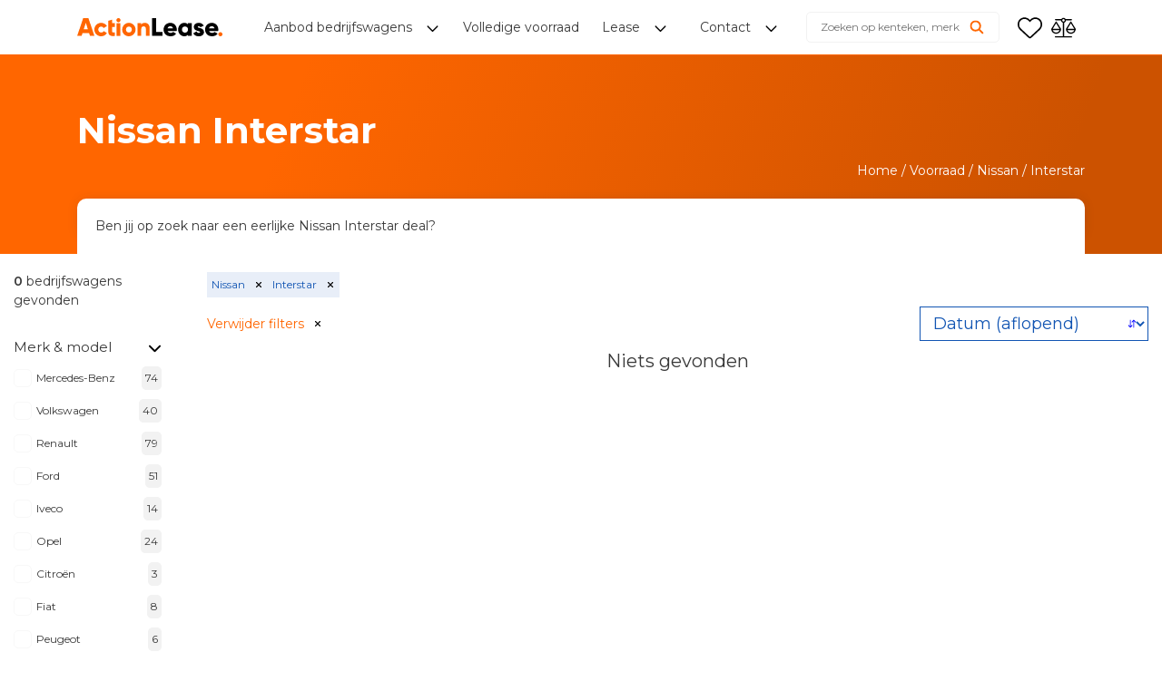

--- FILE ---
content_type: text/html; charset=UTF-8
request_url: https://actionlease.nl/bedrijfsbus/nissan/interstar/
body_size: 38592
content:
<!doctype html>
<html lang="nl-NL">

<head>
		<meta charset="utf-8">
	<meta name="viewport" content="width=device-width, initial-scale=1">

	<title>Nissan Interstar? Financial lease offertes van Action Lease!</title>
<link crossorigin data-rocket-preconnect href="https://fonts.googleapis.com" rel="preconnect">
<link crossorigin data-rocket-preconnect href="https://statistiek.actionlease.nl" rel="preconnect">
<link crossorigin data-rocket-preconnect href="https://consent.cookiebot.eu" rel="preconnect">
<link data-rocket-preload as="style" href="https://fonts.googleapis.com/css2?family=Montserrat:wght@300;400;600;700&#038;display=swap" rel="preload">
<link href="https://fonts.googleapis.com/css2?family=Montserrat:wght@300;400;600;700&#038;display=swap" media="print" onload="this.media=&#039;all&#039;" rel="stylesheet">
<noscript><link rel="stylesheet" href="https://fonts.googleapis.com/css2?family=Montserrat:wght@300;400;600;700&#038;display=swap"></noscript>

	<script type="application/ld+json">
		{
			"@context": "https://schema.org/",
			"@type": "WebPage",
			"name": "Action lease",
			"description": "Jouw partner in financial lease",
			"image": "https://actionlease.nl/wp-content/uploads/2022/08/Action-Lease-text-logo.svg",
			"aggregateRating": {
				"@type": "Organization",
				"ratingValue": 9,
				"reviewCount": 154			}
		}
	</script>

	<link rel="preconnect" href="https://fonts.googleapis.com">
	<link rel="preconnect" href="https://fonts.gstatic.com" crossorigin>

	<link rel="manifest" href="https://actionlease.nl/wp-json/action-lease/v1/manifest/">

	<meta name="viewport" content="width=device-width, initial-scale=1.0">
<meta name='robots' content='index, follow, max-image-preview:large, max-snippet:-1, max-video-preview:-1' />

	<!-- This site is optimized with the Yoast SEO plugin v26.7 - https://yoast.com/wordpress/plugins/seo/ -->
	<meta name="description" content="Nissan Interstar van Action Lease! Uw partner voor zakelijk leasen. Wil je een Interstar leasen? Vraag een financial lease offerte aan!" />
	<link rel="canonical" href="https://actionlease.nl/bedrijfsbus/nissan/interstar/" />
	<meta property="og:locale" content="nl_NL" />
	<meta property="og:type" content="article" />
	<meta property="og:title" content="Nissan Interstar? Financial lease offertes van Action Lease!" />
	<meta property="og:description" content="Nissan Interstar van Action Lease! Uw partner voor zakelijk leasen. Wil je een Interstar leasen? Vraag een financial lease offerte aan!" />
	<meta property="og:url" content="https://actionlease.nl/bedrijfsbus/nissan/interstar/" />
	<meta property="og:site_name" content="Action Lease" />
	<meta property="article:modified_time" content="2023-03-02T16:40:17+00:00" />
	<meta name="twitter:card" content="summary_large_image" />
	<script type="application/ld+json" class="yoast-schema-graph">{"@context":"https://schema.org","@graph":[{"@type":"WebPage","@id":"https://actionlease.nl/bedrijfsbus/nissan/interstar/","url":"https://actionlease.nl/bedrijfsbus/nissan/interstar/","name":"Nissan Interstar? Financial lease offertes van Action Lease!","isPartOf":{"@id":"https://actionlease.nl/#website"},"datePublished":"2023-03-02T16:40:16+00:00","dateModified":"2023-03-02T16:40:17+00:00","description":"Nissan Interstar van Action Lease! Uw partner voor zakelijk leasen. Wil je een Interstar leasen? Vraag een financial lease offerte aan!","breadcrumb":{"@id":"https://actionlease.nl/bedrijfsbus/nissan/interstar/#breadcrumb"},"inLanguage":"nl-NL","potentialAction":[{"@type":"ReadAction","target":["https://actionlease.nl/bedrijfsbus/nissan/interstar/"]}]},{"@type":"BreadcrumbList","@id":"https://actionlease.nl/bedrijfsbus/nissan/interstar/#breadcrumb","itemListElement":[{"@type":"ListItem","position":1,"name":"Home","item":"https://actionlease.nl/"},{"@type":"ListItem","position":2,"name":"Voorraad","item":"https://actionlease.nl/bedrijfsbus/"},{"@type":"ListItem","position":3,"name":"Nissan","item":"https://actionlease.nl/bedrijfsbus/nissan/"},{"@type":"ListItem","position":4,"name":"Interstar"}]},{"@type":"WebSite","@id":"https://actionlease.nl/#website","url":"https://actionlease.nl/","name":"Action Lease","description":"","potentialAction":[{"@type":"SearchAction","target":{"@type":"EntryPoint","urlTemplate":"https://actionlease.nl/?s={search_term_string}"},"query-input":{"@type":"PropertyValueSpecification","valueRequired":true,"valueName":"search_term_string"}}],"inLanguage":"nl-NL"}]}</script>
	<!-- / Yoast SEO plugin. -->


<link rel='dns-prefetch' href='//cdn.jsdelivr.net' />
<link href='https://fonts.gstatic.com' crossorigin rel='preconnect' />
<link rel="alternate" title="oEmbed (JSON)" type="application/json+oembed" href="https://actionlease.nl/wp-json/oembed/1.0/embed?url=https%3A%2F%2Factionlease.nl%2Fbedrijfsbus%2Fnissan%2Finterstar%2F" />
<link rel="alternate" title="oEmbed (XML)" type="text/xml+oembed" href="https://actionlease.nl/wp-json/oembed/1.0/embed?url=https%3A%2F%2Factionlease.nl%2Fbedrijfsbus%2Fnissan%2Finterstar%2F&#038;format=xml" />
<style id='wp-img-auto-sizes-contain-inline-css' type='text/css'>
img:is([sizes=auto i],[sizes^="auto," i]){contain-intrinsic-size:3000px 1500px}
/*# sourceURL=wp-img-auto-sizes-contain-inline-css */
</style>
<style id='wp-emoji-styles-inline-css' type='text/css'>

	img.wp-smiley, img.emoji {
		display: inline !important;
		border: none !important;
		box-shadow: none !important;
		height: 1em !important;
		width: 1em !important;
		margin: 0 0.07em !important;
		vertical-align: -0.1em !important;
		background: none !important;
		padding: 0 !important;
	}
/*# sourceURL=wp-emoji-styles-inline-css */
</style>
<style id='classic-theme-styles-inline-css' type='text/css'>
/*! This file is auto-generated */
.wp-block-button__link{color:#fff;background-color:#32373c;border-radius:9999px;box-shadow:none;text-decoration:none;padding:calc(.667em + 2px) calc(1.333em + 2px);font-size:1.125em}.wp-block-file__button{background:#32373c;color:#fff;text-decoration:none}
/*# sourceURL=/wp-includes/css/classic-themes.min.css */
</style>
<link data-minify="1" rel='stylesheet' id='fancybox-css-css' href='https://actionlease.nl/wp-content/cache/min/1/npm/@fancyapps/ui@5.0.36/dist/fancybox/fancybox.css?ver=1764154716' type='text/css' media='all' />
<link data-minify="1" rel='stylesheet' id='carousel-css-css' href='https://actionlease.nl/wp-content/cache/min/1/npm/@fancyapps/ui@5.0.36/dist/carousel/carousel.css?ver=1764154716' type='text/css' media='all' />
<link data-minify="1" rel='stylesheet' id='thumb-css-css' href='https://actionlease.nl/wp-content/cache/min/1/npm/@fancyapps/ui@5.0.36/dist/carousel/carousel.thumbs.css?ver=1764154716' type='text/css' media='all' />
<link data-minify="1" rel='stylesheet' id='custom-slider-styles-css' href='https://actionlease.nl/wp-content/cache/min/1/wp-content/plugins/custom-slider/assets/css/custom-fancybox.css?ver=1764154716' type='text/css' media='all' />

<link rel='stylesheet' id='theme-bootstrap-css' href='https://actionlease.nl/wp-content/themes/action-lease/assets/css/libs/bootstrap/dist/css/bootstrap.min.css?ver=1707394137' type='text/css' media='all' />
<link data-minify="1" rel='stylesheet' id='theme-swiper-css' href='https://actionlease.nl/wp-content/cache/min/1/wp-content/themes/action-lease/assets/css/libs/swiper-bundle.min.css?ver=1764154716' type='text/css' media='all' />
<link data-minify="1" rel='stylesheet' id='theme-main-css' href='https://actionlease.nl/wp-content/cache/min/1/wp-content/themes/action-lease/assets/css/main.css?ver=1764154716' type='text/css' media='all' />
<script type="text/javascript" src="https://actionlease.nl/wp-includes/js/jquery/jquery.min.js?ver=3.7.1" id="jquery-core-js"></script>
<script type="text/javascript" src="https://actionlease.nl/wp-includes/js/jquery/jquery-migrate.min.js?ver=3.4.1" id="jquery-migrate-js"></script>
<link rel="https://api.w.org/" href="https://actionlease.nl/wp-json/" /><link rel="alternate" title="JSON" type="application/json" href="https://actionlease.nl/wp-json/wp/v2/pages/6003" /><link rel="EditURI" type="application/rsd+xml" title="RSD" href="https://actionlease.nl/xmlrpc.php?rsd" />
<link rel='shortlink' href='https://actionlease.nl/?p=6003' />

		<!-- Google Tag Manager -->
		<script>!function(){"use strict";function l(e){for(var t=e,r=0,n=document.cookie.split(";");r<n.length;r++){var o=n[r].split("=");if(o[0].trim()===t)return o[1]}}function s(e){return localStorage.getItem(e)}function u(e){return window[e]}function A(e,t){e=document.querySelector(e);return t?null==e?void 0:e.getAttribute(t):null==e?void 0:e.textContent}var e=window,t=document,r="script",n="dataLayer",o="https://statistiek.actionlease.nl",a="",i="7h8HUylykbmif",c="pq=aWQ9R1RNLVdWUDhDTFE%3D&amp;type=468b6aa8",g="cookie",v="_sbp",E="",d=!1;try{var d=!!g&&(m=navigator.userAgent,!!(m=new RegExp("Version/([0-9._]+)(.*Mobile)?.*Safari.*").exec(m)))&&16.4<=parseFloat(m[1]),f="stapeUserId"===g,I=d&&!f?function(e,t,r){void 0===t&&(t="");var n={cookie:l,localStorage:s,jsVariable:u,cssSelector:A},t=Array.isArray(t)?t:[t];if(e&&n[e])for(var o=n[e],a=0,i=t;a<i.length;a++){var c=i[a],c=r?o(c,r):o(c);if(c)return c}else console.warn("invalid uid source",e)}(g,v,E):void 0;d=d&&(!!I||f)}catch(e){console.error(e)}var m=e,g=(m[n]=m[n]||[],m[n].push({"gtm.start":(new Date).getTime(),event:"gtm.js"}),t.getElementsByTagName(r)[0]),v=I?"&bi="+encodeURIComponent(I):"",E=t.createElement(r),f=(d&&(i=8<i.length?i.replace(/([a-z]{8}$)/,"kp$1"):"kp"+i),!d&&a?a:o);E.async=!0,E.src=f+"/"+i+".js?"+c+v,null!=(e=g.parentNode)&&e.insertBefore(E,g)}();</script>
		<!-- End Google Tag Manager -->
		<link rel="icon" href="https://actionlease.nl/wp-content/uploads/2023/12/Actionlease-Superhero-1.svg" sizes="32x32" />
<link rel="icon" href="https://actionlease.nl/wp-content/uploads/2023/12/Actionlease-Superhero-1.svg" sizes="192x192" />
<link rel="apple-touch-icon" href="https://actionlease.nl/wp-content/uploads/2023/12/Actionlease-Superhero-1.svg" />
<meta name="msapplication-TileImage" content="https://actionlease.nl/wp-content/uploads/2023/12/Actionlease-Superhero-1.svg" />
	<style type="text/css">
@media (max-width: 1743px) { .d-m_none  {
display: none; }
}

.main-cookie-consent {
 display:none; 
}

.h-20 {
max-height: 20px;
}

#ctm-icon {
    height: 30px;
    width: 30px;
}

@media (min-width: 992px) {
    .module-car-detail__sticky-container {
        margin-top: -27rem;
    }
}

.tns-controls, .vivition-control-details {
display: none !important;
}

.module-vivition .container {
max-width: 100%;
}

.single-conversational_form postid-13440 .form-check {
padding-left:0px;
}

.single-conversational_form postid-13440 .gform-conversational.gform-theme--framework .gfield--type-image_choice .gfield_radio {
        grid-template-columns: repeat(3, 1fr);
}

.compare {
    z-index: 99;
    top: 10px;
    border-radius: 0 .5rem .5rem 0;
}

.truncate-1, .truncate-2 {
    display: -webkit-box;
    -webkit-line-clamp: 1;
    -webkit-box-orient: vertical;
    overflow: hidden;
    word-break: break-word;
}

.truncate-2 {
-webkit-line-clamp: 2;
}
</style><style id='global-styles-inline-css' type='text/css'>
:root{--wp--preset--aspect-ratio--square: 1;--wp--preset--aspect-ratio--4-3: 4/3;--wp--preset--aspect-ratio--3-4: 3/4;--wp--preset--aspect-ratio--3-2: 3/2;--wp--preset--aspect-ratio--2-3: 2/3;--wp--preset--aspect-ratio--16-9: 16/9;--wp--preset--aspect-ratio--9-16: 9/16;--wp--preset--color--black: #000000;--wp--preset--color--cyan-bluish-gray: #abb8c3;--wp--preset--color--white: #ffffff;--wp--preset--color--pale-pink: #f78da7;--wp--preset--color--vivid-red: #cf2e2e;--wp--preset--color--luminous-vivid-orange: #ff6900;--wp--preset--color--luminous-vivid-amber: #fcb900;--wp--preset--color--light-green-cyan: #7bdcb5;--wp--preset--color--vivid-green-cyan: #00d084;--wp--preset--color--pale-cyan-blue: #8ed1fc;--wp--preset--color--vivid-cyan-blue: #0693e3;--wp--preset--color--vivid-purple: #9b51e0;--wp--preset--gradient--vivid-cyan-blue-to-vivid-purple: linear-gradient(135deg,rgb(6,147,227) 0%,rgb(155,81,224) 100%);--wp--preset--gradient--light-green-cyan-to-vivid-green-cyan: linear-gradient(135deg,rgb(122,220,180) 0%,rgb(0,208,130) 100%);--wp--preset--gradient--luminous-vivid-amber-to-luminous-vivid-orange: linear-gradient(135deg,rgb(252,185,0) 0%,rgb(255,105,0) 100%);--wp--preset--gradient--luminous-vivid-orange-to-vivid-red: linear-gradient(135deg,rgb(255,105,0) 0%,rgb(207,46,46) 100%);--wp--preset--gradient--very-light-gray-to-cyan-bluish-gray: linear-gradient(135deg,rgb(238,238,238) 0%,rgb(169,184,195) 100%);--wp--preset--gradient--cool-to-warm-spectrum: linear-gradient(135deg,rgb(74,234,220) 0%,rgb(151,120,209) 20%,rgb(207,42,186) 40%,rgb(238,44,130) 60%,rgb(251,105,98) 80%,rgb(254,248,76) 100%);--wp--preset--gradient--blush-light-purple: linear-gradient(135deg,rgb(255,206,236) 0%,rgb(152,150,240) 100%);--wp--preset--gradient--blush-bordeaux: linear-gradient(135deg,rgb(254,205,165) 0%,rgb(254,45,45) 50%,rgb(107,0,62) 100%);--wp--preset--gradient--luminous-dusk: linear-gradient(135deg,rgb(255,203,112) 0%,rgb(199,81,192) 50%,rgb(65,88,208) 100%);--wp--preset--gradient--pale-ocean: linear-gradient(135deg,rgb(255,245,203) 0%,rgb(182,227,212) 50%,rgb(51,167,181) 100%);--wp--preset--gradient--electric-grass: linear-gradient(135deg,rgb(202,248,128) 0%,rgb(113,206,126) 100%);--wp--preset--gradient--midnight: linear-gradient(135deg,rgb(2,3,129) 0%,rgb(40,116,252) 100%);--wp--preset--font-size--small: 13px;--wp--preset--font-size--medium: 20px;--wp--preset--font-size--large: 36px;--wp--preset--font-size--x-large: 42px;--wp--preset--spacing--20: 0.44rem;--wp--preset--spacing--30: 0.67rem;--wp--preset--spacing--40: 1rem;--wp--preset--spacing--50: 1.5rem;--wp--preset--spacing--60: 2.25rem;--wp--preset--spacing--70: 3.38rem;--wp--preset--spacing--80: 5.06rem;--wp--preset--shadow--natural: 6px 6px 9px rgba(0, 0, 0, 0.2);--wp--preset--shadow--deep: 12px 12px 50px rgba(0, 0, 0, 0.4);--wp--preset--shadow--sharp: 6px 6px 0px rgba(0, 0, 0, 0.2);--wp--preset--shadow--outlined: 6px 6px 0px -3px rgb(255, 255, 255), 6px 6px rgb(0, 0, 0);--wp--preset--shadow--crisp: 6px 6px 0px rgb(0, 0, 0);}:where(.is-layout-flex){gap: 0.5em;}:where(.is-layout-grid){gap: 0.5em;}body .is-layout-flex{display: flex;}.is-layout-flex{flex-wrap: wrap;align-items: center;}.is-layout-flex > :is(*, div){margin: 0;}body .is-layout-grid{display: grid;}.is-layout-grid > :is(*, div){margin: 0;}:where(.wp-block-columns.is-layout-flex){gap: 2em;}:where(.wp-block-columns.is-layout-grid){gap: 2em;}:where(.wp-block-post-template.is-layout-flex){gap: 1.25em;}:where(.wp-block-post-template.is-layout-grid){gap: 1.25em;}.has-black-color{color: var(--wp--preset--color--black) !important;}.has-cyan-bluish-gray-color{color: var(--wp--preset--color--cyan-bluish-gray) !important;}.has-white-color{color: var(--wp--preset--color--white) !important;}.has-pale-pink-color{color: var(--wp--preset--color--pale-pink) !important;}.has-vivid-red-color{color: var(--wp--preset--color--vivid-red) !important;}.has-luminous-vivid-orange-color{color: var(--wp--preset--color--luminous-vivid-orange) !important;}.has-luminous-vivid-amber-color{color: var(--wp--preset--color--luminous-vivid-amber) !important;}.has-light-green-cyan-color{color: var(--wp--preset--color--light-green-cyan) !important;}.has-vivid-green-cyan-color{color: var(--wp--preset--color--vivid-green-cyan) !important;}.has-pale-cyan-blue-color{color: var(--wp--preset--color--pale-cyan-blue) !important;}.has-vivid-cyan-blue-color{color: var(--wp--preset--color--vivid-cyan-blue) !important;}.has-vivid-purple-color{color: var(--wp--preset--color--vivid-purple) !important;}.has-black-background-color{background-color: var(--wp--preset--color--black) !important;}.has-cyan-bluish-gray-background-color{background-color: var(--wp--preset--color--cyan-bluish-gray) !important;}.has-white-background-color{background-color: var(--wp--preset--color--white) !important;}.has-pale-pink-background-color{background-color: var(--wp--preset--color--pale-pink) !important;}.has-vivid-red-background-color{background-color: var(--wp--preset--color--vivid-red) !important;}.has-luminous-vivid-orange-background-color{background-color: var(--wp--preset--color--luminous-vivid-orange) !important;}.has-luminous-vivid-amber-background-color{background-color: var(--wp--preset--color--luminous-vivid-amber) !important;}.has-light-green-cyan-background-color{background-color: var(--wp--preset--color--light-green-cyan) !important;}.has-vivid-green-cyan-background-color{background-color: var(--wp--preset--color--vivid-green-cyan) !important;}.has-pale-cyan-blue-background-color{background-color: var(--wp--preset--color--pale-cyan-blue) !important;}.has-vivid-cyan-blue-background-color{background-color: var(--wp--preset--color--vivid-cyan-blue) !important;}.has-vivid-purple-background-color{background-color: var(--wp--preset--color--vivid-purple) !important;}.has-black-border-color{border-color: var(--wp--preset--color--black) !important;}.has-cyan-bluish-gray-border-color{border-color: var(--wp--preset--color--cyan-bluish-gray) !important;}.has-white-border-color{border-color: var(--wp--preset--color--white) !important;}.has-pale-pink-border-color{border-color: var(--wp--preset--color--pale-pink) !important;}.has-vivid-red-border-color{border-color: var(--wp--preset--color--vivid-red) !important;}.has-luminous-vivid-orange-border-color{border-color: var(--wp--preset--color--luminous-vivid-orange) !important;}.has-luminous-vivid-amber-border-color{border-color: var(--wp--preset--color--luminous-vivid-amber) !important;}.has-light-green-cyan-border-color{border-color: var(--wp--preset--color--light-green-cyan) !important;}.has-vivid-green-cyan-border-color{border-color: var(--wp--preset--color--vivid-green-cyan) !important;}.has-pale-cyan-blue-border-color{border-color: var(--wp--preset--color--pale-cyan-blue) !important;}.has-vivid-cyan-blue-border-color{border-color: var(--wp--preset--color--vivid-cyan-blue) !important;}.has-vivid-purple-border-color{border-color: var(--wp--preset--color--vivid-purple) !important;}.has-vivid-cyan-blue-to-vivid-purple-gradient-background{background: var(--wp--preset--gradient--vivid-cyan-blue-to-vivid-purple) !important;}.has-light-green-cyan-to-vivid-green-cyan-gradient-background{background: var(--wp--preset--gradient--light-green-cyan-to-vivid-green-cyan) !important;}.has-luminous-vivid-amber-to-luminous-vivid-orange-gradient-background{background: var(--wp--preset--gradient--luminous-vivid-amber-to-luminous-vivid-orange) !important;}.has-luminous-vivid-orange-to-vivid-red-gradient-background{background: var(--wp--preset--gradient--luminous-vivid-orange-to-vivid-red) !important;}.has-very-light-gray-to-cyan-bluish-gray-gradient-background{background: var(--wp--preset--gradient--very-light-gray-to-cyan-bluish-gray) !important;}.has-cool-to-warm-spectrum-gradient-background{background: var(--wp--preset--gradient--cool-to-warm-spectrum) !important;}.has-blush-light-purple-gradient-background{background: var(--wp--preset--gradient--blush-light-purple) !important;}.has-blush-bordeaux-gradient-background{background: var(--wp--preset--gradient--blush-bordeaux) !important;}.has-luminous-dusk-gradient-background{background: var(--wp--preset--gradient--luminous-dusk) !important;}.has-pale-ocean-gradient-background{background: var(--wp--preset--gradient--pale-ocean) !important;}.has-electric-grass-gradient-background{background: var(--wp--preset--gradient--electric-grass) !important;}.has-midnight-gradient-background{background: var(--wp--preset--gradient--midnight) !important;}.has-small-font-size{font-size: var(--wp--preset--font-size--small) !important;}.has-medium-font-size{font-size: var(--wp--preset--font-size--medium) !important;}.has-large-font-size{font-size: var(--wp--preset--font-size--large) !important;}.has-x-large-font-size{font-size: var(--wp--preset--font-size--x-large) !important;}
/*# sourceURL=global-styles-inline-css */
</style>
<meta name="generator" content="WP Rocket 3.19.4" data-wpr-features="wpr_minify_js wpr_preconnect_external_domains wpr_minify_css wpr_preload_links wpr_desktop" /></head>

<body class="wp-singular page-template-default page page-id-6003 page-child parent-pageid-5876 wp-theme-action-lease">
	
	
	
	<nav class="top-navigation w-100 position-fixed">
		<div  class="container">
			<div class="top-navigation__container d-flex align-items-center justify-content-between position-relative">
									<a href="https://actionlease.nl" class="top-navigation__logo position-relative" title="Action Lease">
						<?xml version="1.0" encoding="UTF-8"?> <svg xmlns="http://www.w3.org/2000/svg" width="248" height="31" viewBox="0 0 248 31" fill="none"><g clip-path="url(#clip0_2808_3815)"><path d="M21.9233 30.3873H29.5182L19.1894 0H10.3345L0 30.3873H7.59484L9.11497 25.6127H20.4032L21.9233 30.3873ZM11.2015 19.0983L14.762 7.94219L18.3166 19.0983H11.2015Z" fill="#FF6600"></path><path d="M41.0723 30.9942C43.0573 31.0211 45.0132 30.5145 46.7355 29.5271C48.4579 28.5398 49.8835 27.1081 50.8635 25.3815L45.176 22.1272C44.7857 22.898 44.1794 23.5386 43.4312 23.9708C42.683 24.4029 41.8252 24.6079 40.9625 24.5607C38.1418 24.5607 36.0611 22.5202 36.0611 19.5202C36.0611 16.5202 38.1418 14.4855 40.9625 14.4855C41.8242 14.4442 42.6797 14.6516 43.4268 15.0831C44.1739 15.5146 44.7811 16.1519 45.176 16.9191L50.8635 13.6301C49.8649 11.9164 48.4287 10.4989 46.7022 9.52284C44.9756 8.54676 43.0207 8.04715 41.0376 8.07514C39.5112 8.04085 37.9933 8.31192 36.573 8.87241C35.1528 9.4329 33.8588 10.2715 32.7671 11.339C31.6755 12.4065 30.8081 13.6814 30.2159 15.0888C29.6237 16.4962 29.3186 18.0078 29.3186 19.5347C29.3186 21.0616 29.6237 22.5732 30.2159 23.9805C30.8081 25.3879 31.6755 26.6628 32.7671 27.7303C33.8588 28.7978 35.1528 29.6365 36.573 30.197C37.9933 30.7575 39.5112 31.0285 41.0376 30.9942H41.0723Z" fill="#FF6600"></path><path d="M64.1574 14.9306V8.68207H59.6606V2.60115L53.1755 4.57225V8.69943V14.948V22.6358C53.1755 28.711 55.6494 31.2717 64.1574 30.4046V24.4856C61.2675 24.659 59.6838 24.4855 59.6838 22.6185V14.9306H64.1574Z" fill="#FF6600"></path><path d="M67.2266 30.3873H73.7348V8.68208H67.2266V30.3873Z" fill="#FF6600"></path><path d="M70.4807 6.91906C71.1666 6.91906 71.8371 6.71566 72.4074 6.33457C72.9777 5.95348 73.4222 5.41181 73.6846 4.77808C73.9471 4.14435 74.0158 3.44702 73.882 2.77425C73.7482 2.10148 73.4179 1.4835 72.9329 0.998461C72.4479 0.513423 71.8299 0.183115 71.1572 0.0492935C70.4845 -0.084528 69.7872 -0.0158482 69.1535 0.246652C68.5198 0.509153 67.9782 0.953681 67.5971 1.52402C67.2161 2.09437 67.0127 2.76491 67.0127 3.45086C67.0127 4.37068 67.3781 5.25284 68.0284 5.90325C68.6788 6.55367 69.5609 6.91906 70.4807 6.91906Z" fill="#FF6600"></path><path d="M88.3291 30.9942C90.5942 30.9862 92.8062 30.3072 94.6858 29.0428C96.5653 27.7785 98.028 25.9855 98.8894 23.8903C99.7507 21.7951 99.9719 19.4917 99.5251 17.2709C99.0783 15.0501 97.9835 13.0114 96.3789 11.4124C94.7744 9.81344 92.7321 8.72575 90.5098 8.28674C88.2876 7.84773 85.9851 8.07707 83.8932 8.94581C81.8012 9.81455 80.0135 11.2837 78.7559 13.1678C77.4982 15.0519 76.827 17.2665 76.827 19.5318C76.8154 21.0437 77.1053 22.5428 77.6797 23.9414C78.2541 25.34 79.1016 26.61 80.1725 27.6772C81.2434 28.7445 82.5163 29.5875 83.9168 30.157C85.3173 30.7266 86.8173 31.0112 88.3291 30.9942ZM88.3291 24.6358C85.5085 24.6358 83.3352 22.5954 83.3352 19.5087C83.3352 16.422 85.5085 14.3873 88.3291 14.3873C91.1497 14.3873 93.323 16.4277 93.323 19.5087C93.323 22.5896 91.1497 24.6358 88.3291 24.6358Z" fill="#FF6600"></path><path d="M115.645 8.07515C112.755 8.07515 110.605 9.11562 109.437 10.7226V8.68208H102.923V30.3873H109.437V18.5376C109.437 15.4509 111.085 14.0636 113.483 14.0636C115.57 14.0636 117.263 15.3237 117.263 18.0174V30.3873H123.772V17.0578C123.772 11.1965 120.038 8.07515 115.68 8.07515H115.645Z" fill="#FF6600"></path><path d="M134.794 23.7052V0H127.852V30.3873H145.649V23.7052H134.794Z" fill="black"></path><path d="M154.452 22.1387H169.867C170.043 21.2811 170.131 20.4074 170.127 19.5318C170.127 12.9769 165.439 8.07515 159.099 8.07515C152.238 8.07515 147.539 13.0636 147.539 19.5318C147.539 26 152.163 30.9942 159.567 30.9942C163.688 30.9942 166.902 29.474 169.029 26.526L163.827 23.526C163.281 24.071 162.63 24.4987 161.914 24.783C161.197 25.0672 160.43 25.2021 159.659 25.1792C157.272 25.1792 155.272 24.3989 154.457 22.1387H154.452ZM154.324 17.289C154.931 15.0752 156.579 13.8613 159.052 13.8613C160.103 13.7972 161.143 14.1058 161.989 14.7327C162.835 15.3597 163.432 16.2649 163.676 17.289H154.324Z" fill="black"></path><path d="M189.247 8.68208V10.7226C187.813 9.06938 185.686 8.07515 182.779 8.07515C177.092 8.07515 172.375 13.0636 172.375 19.5318C172.375 26 177.063 30.9942 182.779 30.9942C185.669 30.9942 187.813 29.9942 189.247 28.3468V30.3873H195.761V8.68208H189.247ZM184.08 24.8324C181.086 24.8324 178.918 22.7919 178.918 19.5318C178.918 16.2717 181.086 14.237 184.08 14.237C187.074 14.237 189.247 16.2775 189.247 19.5318C189.247 22.7861 187.079 24.8324 184.08 24.8324Z" fill="black"></path><path d="M205.882 15.0173C205.882 14.237 206.575 13.8035 207.708 13.8035C208.323 13.8051 208.924 13.9865 209.438 14.3254C209.951 14.6643 210.355 15.1459 210.598 15.711L216.152 12.7168C215.284 11.2602 214.041 10.0631 212.553 9.2498C211.064 8.43655 209.386 8.03692 207.691 8.09248C203.171 8.09248 199.177 10.4798 199.177 15.2081C199.177 22.7225 209.858 21.4624 209.858 23.8497C209.858 24.7168 209.078 25.1965 207.511 25.1965C206.696 25.2569 205.885 25.0354 205.214 24.5693C204.543 24.1032 204.052 23.4206 203.824 22.6358L198.183 25.8439C199.876 29.3642 203.171 31.0116 207.511 31.0116C212.205 31.0116 216.545 28.8844 216.545 23.8902C216.545 15.8613 205.864 17.5318 205.864 15.0347L205.882 15.0173Z" fill="black"></path><path d="M225.308 22.1387H240.717C240.899 21.2818 240.988 20.4078 240.983 19.5318C240.983 12.9769 236.29 8.07515 229.955 8.07515C223.094 8.07515 218.395 13.0636 218.395 19.5318C218.395 26 223.019 30.9942 230.423 30.9942C234.544 30.9942 237.758 29.474 239.885 26.526L234.683 23.526C234.139 24.0708 233.489 24.4985 232.773 24.7828C232.057 25.0671 231.291 25.202 230.521 25.1792C228.128 25.1792 226.134 24.3989 225.319 22.1387H225.308ZM225.181 17.2775C225.788 15.0636 227.435 13.8497 229.909 13.8497C230.96 13.7833 232.001 14.091 232.847 14.7183C233.693 15.3457 234.29 16.2522 234.533 17.2775H225.181Z" fill="black"></path><path d="M244.538 30.9942C245.224 30.9942 245.894 30.7908 246.464 30.4097C247.035 30.0286 247.479 29.487 247.742 28.8532C248.004 28.2195 248.073 27.5222 247.939 26.8494C247.805 26.1766 247.475 25.5586 246.99 25.0736C246.505 24.5886 245.887 24.2583 245.214 24.1244C244.542 23.9906 243.844 24.0593 243.211 24.3218C242.577 24.5843 242.035 25.0288 241.654 25.5992C241.273 26.1695 241.07 26.8401 241.07 27.526C241.077 28.4435 241.445 29.3213 242.094 29.9701C242.743 30.6188 243.62 30.9867 244.538 30.9942Z" fill="#FF6600"></path></g><defs><clipPath id="clip0_2808_3815"><rect width="248" height="31" fill="white"></rect></clipPath></defs></svg> 					</a>

					<div class="top-navigation__right d-flex">
						<div class="top-navigation__pages d-flex align-items-center d-none d-lg-flex">
							<div class="top-navigation__page top-navigation__page--has-children dynamic">
								<a href="https://actionlease.nl/bedrijfsbus/">
									Aanbod bedrijfswagens
								</a>

								<span class="top-navigation__chevron">
									<svg width="17" height="16" viewBox="0 0 17 16" fill="none" xmlns="http://www.w3.org/2000/svg">
										<path d="M13.8333 10L8.49998 4.66667L3.16665 10" stroke="black" stroke-width="1.33333" stroke-linecap="round" stroke-linejoin="round" />
									</svg>
								</span>

								<div class="top-navigation__drop-down w-100 position-absolute">
									<div class="top-navigation__drop-down-group d-flex flex-column">
										<div class="top-navigation__drop-down-group-name mb-1">
											Populaire merken
										</div>

																					<a href="https://actionlease.nl/bedrijfsbus/" target="">
												Alle merken											</a>
										
																																	<a href="https://actionlease.nl/bedrijfsbus/renault/" class="top-navigation__drop-down-page pe-3 d-flex justify-content-between w-100">
												
													<span>
														Renault													</span>

													<div class="module-vehicles-overview__count-result-small">
														<span>
															79														</span>
													</div>

																									</a>
																																									<a href="https://actionlease.nl/bedrijfsbus/mercedes-benz/" class="top-navigation__drop-down-page pe-3 d-flex justify-content-between w-100">
												
													<span>
														Mercedes-Benz													</span>

													<div class="module-vehicles-overview__count-result-small">
														<span>
															74														</span>
													</div>

																									</a>
																																									<a href="https://actionlease.nl/bedrijfsbus/ford/" class="top-navigation__drop-down-page pe-3 d-flex justify-content-between w-100">
												
													<span>
														Ford													</span>

													<div class="module-vehicles-overview__count-result-small">
														<span>
															51														</span>
													</div>

																									</a>
																																									<a href="https://actionlease.nl/bedrijfsbus/volkswagen/" class="top-navigation__drop-down-page pe-3 d-flex justify-content-between w-100">
												
													<span>
														Volkswagen													</span>

													<div class="module-vehicles-overview__count-result-small">
														<span>
															40														</span>
													</div>

																									</a>
																																									<a href="https://actionlease.nl/bedrijfsbus/opel/" class="top-navigation__drop-down-page pe-3 d-flex justify-content-between w-100">
												
													<span>
														Opel													</span>

													<div class="module-vehicles-overview__count-result-small">
														<span>
															24														</span>
													</div>

																									</a>
																																									<a href="https://actionlease.nl/bedrijfsbus/iveco/" class="top-navigation__drop-down-page pe-3 d-flex justify-content-between w-100">
												
													<span>
														Iveco													</span>

													<div class="module-vehicles-overview__count-result-small">
														<span>
															14														</span>
													</div>

																									</a>
																																									<a href="https://actionlease.nl/bedrijfsbus/fiat/" class="top-navigation__drop-down-page pe-3 d-flex justify-content-between w-100">
												
													<span>
														Fiat													</span>

													<div class="module-vehicles-overview__count-result-small">
														<span>
															8														</span>
													</div>

																									</a>
																										</div>

								<div class="top-navigation__drop-down-group d-flex flex-column">
									<div class="top-navigation__drop-down-group-name mb-1">
										Populaire modellen
									</div>

																			<a href="https://actionlease.nl/bedrijfsbus/" target="">
											Alle modellen										</a>
									
																														<a href="https://actionlease.nl/bedrijfsbus/mercedes-benz/sprinter/" class="top-navigation__drop-down-page pe-3 d-flex justify-content-between w-100">
											
												<span>
													Mercedes-Benz Sprinter												</span>

												<div class="module-vehicles-overview__count-result-small">
													<span>
														52													</span>
												</div>

																							</a>
																																					<a href="https://actionlease.nl/bedrijfsbus/renault/master/" class="top-navigation__drop-down-page pe-3 d-flex justify-content-between w-100">
											
												<span>
													Renault Master												</span>

												<div class="module-vehicles-overview__count-result-small">
													<span>
														52													</span>
												</div>

																							</a>
																																					<a href="https://actionlease.nl/bedrijfsbus/ford/transit-custom/" class="top-navigation__drop-down-page pe-3 d-flex justify-content-between w-100">
											
												<span>
													Ford Transit Custom												</span>

												<div class="module-vehicles-overview__count-result-small">
													<span>
														31													</span>
												</div>

																							</a>
																																					<a href="https://actionlease.nl/bedrijfsbus/volkswagen/crafter/" class="top-navigation__drop-down-page pe-3 d-flex justify-content-between w-100">
											
												<span>
													Volkswagen Crafter												</span>

												<div class="module-vehicles-overview__count-result-small">
													<span>
														28													</span>
												</div>

																							</a>
																																					<a href="https://actionlease.nl/bedrijfsbus/renault/trafic/" class="top-navigation__drop-down-page pe-3 d-flex justify-content-between w-100">
											
												<span>
													Renault Trafic												</span>

												<div class="module-vehicles-overview__count-result-small">
													<span>
														23													</span>
												</div>

																							</a>
																																					<a href="https://actionlease.nl/bedrijfsbus/mercedes-benz/vito/" class="top-navigation__drop-down-page pe-3 d-flex justify-content-between w-100">
											
												<span>
													Mercedes-Benz Vito												</span>

												<div class="module-vehicles-overview__count-result-small">
													<span>
														20													</span>
												</div>

																							</a>
																																					<a href="https://actionlease.nl/bedrijfsbus/ford/transit/" class="top-navigation__drop-down-page pe-3 d-flex justify-content-between w-100">
											
												<span>
													Ford Transit												</span>

												<div class="module-vehicles-overview__count-result-small">
													<span>
														17													</span>
												</div>

																							</a>
																							</div>

							<div class="top-navigation__drop-down-group d-flex flex-column">
								<div class="top-navigation__drop-down-group-name mb-1">
									Carrosserieën
								</div>

																		<a href="https://actionlease.nl/bedrijfsbus/" target="">
											Alle Carrosserieën										</a>
									
																											<a href="https://actionlease.nl/bedrijfsbus/bestelbus/" class="top-navigation__drop-down-page pe-3 d-flex justify-content-between w-100">
										
											<span>
												Bestelbus											</span>

											<div class="module-vehicles-overview__count-result-small">
												<span>
													175												</span>
											</div>

																					</a>
																																	<a href="https://actionlease.nl/bedrijfsbus/bakwagen/" class="top-navigation__drop-down-page pe-3 d-flex justify-content-between w-100">
										
											<span>
												Bakwagen											</span>

											<div class="module-vehicles-overview__count-result-small">
												<span>
													56												</span>
											</div>

																					</a>
																																	<a href="https://actionlease.nl/bedrijfsbus/dubbele-cabine/" class="top-navigation__drop-down-page pe-3 d-flex justify-content-between w-100">
										
											<span>
												Dubbel cabine											</span>

											<div class="module-vehicles-overview__count-result-small">
												<span>
													38												</span>
											</div>

																					</a>
																																	<a href="https://actionlease.nl/bedrijfsbus/koelwagen/" class="top-navigation__drop-down-page pe-3 d-flex justify-content-between w-100">
										
											<span>
												Koel-vriestransport											</span>

											<div class="module-vehicles-overview__count-result-small">
												<span>
													13												</span>
											</div>

																					</a>
																																	<a href="https://actionlease.nl/bedrijfsbus/personenbus/" class="top-navigation__drop-down-page pe-3 d-flex justify-content-between w-100">
										
											<span>
												Personenvervoer											</span>

											<div class="module-vehicles-overview__count-result-small">
												<span>
													9												</span>
											</div>

																					</a>
																																		<div class="top-navigation__drop-down-page pe-3 d-flex justify-content-between w-100">
											
											<span>
												Personenbus											</span>

											<div class="module-vehicles-overview__count-result-small">
												<span>
													5												</span>
											</div>

																		</div>
																														<a href="https://actionlease.nl/bedrijfsbus/kipper/" class="top-navigation__drop-down-page pe-3 d-flex justify-content-between w-100">
										
											<span>
												Kipper											</span>

											<div class="module-vehicles-overview__count-result-small">
												<span>
													2												</span>
											</div>

																					</a>
																				</div>

						<div class="top-navigation__drop-down-group top-navigation__drop-down-group--advice">
															<div class="top-navigation__drop-down-hero position-absolute">
									<img width="418" height="297" src="https://actionlease.nl/wp-content/uploads/2022/08/Actionlease-Superhero.svg" class="object-fit object-fit--contain w-100 h-100" alt="Superhero" loading="lazy" decoding="async" />								</div>
							
															<div class="top-navigation__drop-down-group-name mb-1">
									Persoonlijk advies nodig?								</div>
							
															<div class="top-navigation__drop-down-advice">
									<p>Wij helpen je graag bij het maken van de juiste keuze.</p>
								</div>
							
															<div class="d-flex align-items-center mb-1">
									<svg class="base-icon me-2" xmlns="http://www.w3.org/2000/svg" viewBox="0 0 512 512">
										<path d="M64 96c-17.7 0-32 14.3-32 32v39.9L227.6 311.3c16.9 12.4 39.9 12.4 56.8 0L480 167.9V128c0-17.7-14.3-32-32-32H64zM32 207.6V384c0 17.7 14.3 32 32 32H448c17.7 0 32-14.3 32-32V207.6L303.3 337.1c-28.2 20.6-66.5 20.6-94.6 0L32 207.6zM0 128C0 92.7 28.7 64 64 64H448c35.3 0 64 28.7 64 64V384c0 35.3-28.7 64-64 64H64c-35.3 0-64-28.7-64-64V128z" />
									</svg>

									<a class="top-navigation__drop-down-page" href="mailto:info@actionlease.nl">
										info@actionlease.nl									</a>
								</div>
							
															<div class="d-flex align-items-center mb-1">
									<svg class="base-icon me-2" xmlns="http://www.w3.org/2000/svg" viewBox="0 0 512 512">
										<path d="M484.6 330.6C484.6 330.6 484.6 330.6 484.6 330.6l-101.8-43.66c-18.5-7.688-40.2-2.375-52.75 13.08l-33.14 40.47C244.2 311.8 200.3 267.9 171.6 215.2l40.52-33.19c15.67-12.92 20.83-34.16 12.84-52.84L181.4 27.37C172.7 7.279 150.8-3.737 129.6 1.154L35.17 23.06C14.47 27.78 0 45.9 0 67.12C0 312.4 199.6 512 444.9 512c21.23 0 39.41-14.44 44.17-35.13l21.8-94.47C515.7 361.1 504.7 339.3 484.6 330.6zM457.9 469.7c-1.375 5.969-6.844 10.31-12.98 10.31c-227.7 0-412.9-185.2-412.9-412.9c0-6.188 4.234-11.48 10.34-12.88l94.41-21.91c1-.2344 2-.3438 2.984-.3438c5.234 0 10.11 3.094 12.25 8.031l43.58 101.7C197.9 147.2 196.4 153.5 191.8 157.3L141.3 198.7C135.6 203.4 133.8 211.4 137.1 218.1c33.38 67.81 89.11 123.5 156.9 156.9c6.641 3.313 14.73 1.531 19.44-4.219l41.39-50.5c3.703-4.563 10.16-6.063 15.5-3.844l101.6 43.56c5.906 2.563 9.156 8.969 7.719 15.22L457.9 469.7z" />
									</svg>

									<a class="top-navigation__drop-down-page" href="tel:31262030560">
										+31262030560									</a>
								</div>
							
															<div class="d-flex align-items-center">
									<svg class="base-icon me-2" xmlns="http://www.w3.org/2000/svg" viewBox="0 0 448 512">
										<path d="M380.9 97.1C339 55.1 283.2 32 223.9 32c-122.4 0-222 99.6-222 222 0 39.1 10.2 77.3 29.6 111L0 480l117.7-30.9c32.4 17.7 68.9 27 106.1 27h.1c122.3 0 224.1-99.6 224.1-222 0-59.3-25.2-115-67.1-157zm-157 341.6c-33.2 0-65.7-8.9-94-25.7l-6.7-4-69.8 18.3L72 359.2l-4.4-7c-18.5-29.4-28.2-63.3-28.2-98.2 0-101.7 82.8-184.5 184.6-184.5 49.3 0 95.6 19.2 130.4 54.1 34.8 34.9 56.2 81.2 56.1 130.5 0 101.8-84.9 184.6-186.6 184.6zm101.2-138.2c-5.5-2.8-32.8-16.2-37.9-18-5.1-1.9-8.8-2.8-12.5 2.8-3.7 5.6-14.3 18-17.6 21.8-3.2 3.7-6.5 4.2-12 1.4-32.6-16.3-54-29.1-75.5-66-5.7-9.8 5.7-9.1 16.3-30.3 1.8-3.7.9-6.9-.5-9.7-1.4-2.8-12.5-30.1-17.1-41.2-4.5-10.8-9.1-9.3-12.5-9.5-3.2-.2-6.9-.2-10.6-.2-3.7 0-9.7 1.4-14.8 6.9-5.1 5.6-19.4 19-19.4 46.3 0 27.3 19.9 53.7 22.6 57.4 2.8 3.7 39.1 59.7 94.8 83.8 35.2 15.2 49 16.5 66.6 13.9 10.7-1.6 32.8-13.4 37.4-26.4 4.6-13 4.6-24.1 3.2-26.4-1.3-2.5-5-3.9-10.5-6.6z" />
									</svg>

									<a class="top-navigation__drop-down-page" href="https://wa.me/31262030560">
										WhatsApp
									</a>
								</div>
													</div>
					</div>
			</div>

									<a href="https://actionlease.nl/bedrijfsbus/" class="top-navigation__page top-navigation__page--no-children">
						
						<span>
							Volledige voorraad						</span>

						
											</a>
								<div class="top-navigation__page top-navigation__page--has-children">
					
						<span>
							Lease						</span>

													<span class="top-navigation__chevron">
								<svg width="17" height="16" viewBox="0 0 17 16" fill="none" xmlns="http://www.w3.org/2000/svg">
									<path d="M13.8333 10L8.49998 4.66667L3.16665 10" stroke="black" stroke-width="1.33333" stroke-linecap="round" stroke-linejoin="round" />
								</svg>
							</span>

							<div class="top-navigation__drop-down w-100 position-absolute">
																	<div class="top-navigation__drop-down-group">
										<div class="top-navigation__drop-down-group-name mb-1">
											Financial Lease										</div>

																					<a href="https://actionlease.nl/werkwijze/" class="top-navigation__drop-down-page">
												Onze werkwijze																							</a>
																					<a href="https://actionlease.nl/financial-lease/" class="top-navigation__drop-down-page">
												Wat is Financial Lease																							</a>
																					<a href="https://actionlease.nl/faq/" class="top-navigation__drop-down-page">
												Waarom Financial Lease																							</a>
																			</div>
																	<div class="top-navigation__drop-down-group">
										<div class="top-navigation__drop-down-group-name mb-1">
											Onze handige tools										</div>

																					<a href="https://actionlease.nl/lease-calculator/" class="top-navigation__drop-down-page">
												Lease Calculator																							</a>
																					<a href="https://actionlease.nl/lease-op-maat/" class="top-navigation__drop-down-page">
												Lease op maat																							</a>
																					<a href="https://actionlease.nl/inruilverzoek/" class="top-navigation__drop-down-page">
												Bedrijfswagen inruilen																							</a>
																			</div>
																	<div class="top-navigation__drop-down-group">
										<div class="top-navigation__drop-down-group-name mb-1">
											Handig om te weten										</div>

																					<a href="https://actionlease.nl/blogs/financial-lease-wat-zijn-de-voordelen/" class="top-navigation__drop-down-page">
												Voordelen Financial Lease																							</a>
																					<a href="https://actionlease.nl/afschrijving/" class="top-navigation__drop-down-page">
												Afschrijving																							</a>
																					<a href="https://actionlease.nl/renteaftrek/" class="top-navigation__drop-down-page">
												Renteaftrek																							</a>
																					<a href="https://actionlease.nl/btw-teruggave/" class="top-navigation__drop-down-page">
												BTW teruggave																							</a>
																			</div>
								
								<div class="top-navigation__drop-down-group top-navigation__drop-down-group--advice">
																			<div class="top-navigation__drop-down-hero position-absolute">
											<img width="418" height="297" src="https://actionlease.nl/wp-content/uploads/2022/08/Actionlease-Superhero.svg" class="object-fit w-100 h-100" alt="Superhero" loading="lazy" decoding="async" />										</div>
									
																			<div class="top-navigation__drop-down-group-name mb-1">
											Persoonlijk advies nodig?										</div>
									
																			<div class="top-navigation__drop-down-advice">
											<p>Wij helpen je graag bij het maken van de juiste keuze.</p>
										</div>
									
																			<div class="d-flex align-items-center mb-1">
											<svg class="base-icon me-2" xmlns="http://www.w3.org/2000/svg" viewBox="0 0 512 512">
												<path d="M64 96c-17.7 0-32 14.3-32 32v39.9L227.6 311.3c16.9 12.4 39.9 12.4 56.8 0L480 167.9V128c0-17.7-14.3-32-32-32H64zM32 207.6V384c0 17.7 14.3 32 32 32H448c17.7 0 32-14.3 32-32V207.6L303.3 337.1c-28.2 20.6-66.5 20.6-94.6 0L32 207.6zM0 128C0 92.7 28.7 64 64 64H448c35.3 0 64 28.7 64 64V384c0 35.3-28.7 64-64 64H64c-35.3 0-64-28.7-64-64V128z" />
											</svg>

											<a class="top-navigation__drop-down-page" href="mailto:info@actionlease.nl">
												info@actionlease.nl											</a>
										</div>
									
																			<div class="d-flex align-items-center mb-1">
											<svg class="base-icon me-2" xmlns="http://www.w3.org/2000/svg" viewBox="0 0 512 512">
												<path d="M484.6 330.6C484.6 330.6 484.6 330.6 484.6 330.6l-101.8-43.66c-18.5-7.688-40.2-2.375-52.75 13.08l-33.14 40.47C244.2 311.8 200.3 267.9 171.6 215.2l40.52-33.19c15.67-12.92 20.83-34.16 12.84-52.84L181.4 27.37C172.7 7.279 150.8-3.737 129.6 1.154L35.17 23.06C14.47 27.78 0 45.9 0 67.12C0 312.4 199.6 512 444.9 512c21.23 0 39.41-14.44 44.17-35.13l21.8-94.47C515.7 361.1 504.7 339.3 484.6 330.6zM457.9 469.7c-1.375 5.969-6.844 10.31-12.98 10.31c-227.7 0-412.9-185.2-412.9-412.9c0-6.188 4.234-11.48 10.34-12.88l94.41-21.91c1-.2344 2-.3438 2.984-.3438c5.234 0 10.11 3.094 12.25 8.031l43.58 101.7C197.9 147.2 196.4 153.5 191.8 157.3L141.3 198.7C135.6 203.4 133.8 211.4 137.1 218.1c33.38 67.81 89.11 123.5 156.9 156.9c6.641 3.313 14.73 1.531 19.44-4.219l41.39-50.5c3.703-4.563 10.16-6.063 15.5-3.844l101.6 43.56c5.906 2.563 9.156 8.969 7.719 15.22L457.9 469.7z" />
											</svg>

											<a class="top-navigation__drop-down-page" href="tel:31262030560">
												+31262030560											</a>
										</div>
									
																			<div class="d-flex align-items-center">
											<svg class="base-icon me-2" xmlns="http://www.w3.org/2000/svg" viewBox="0 0 448 512">
												<path d="M380.9 97.1C339 55.1 283.2 32 223.9 32c-122.4 0-222 99.6-222 222 0 39.1 10.2 77.3 29.6 111L0 480l117.7-30.9c32.4 17.7 68.9 27 106.1 27h.1c122.3 0 224.1-99.6 224.1-222 0-59.3-25.2-115-67.1-157zm-157 341.6c-33.2 0-65.7-8.9-94-25.7l-6.7-4-69.8 18.3L72 359.2l-4.4-7c-18.5-29.4-28.2-63.3-28.2-98.2 0-101.7 82.8-184.5 184.6-184.5 49.3 0 95.6 19.2 130.4 54.1 34.8 34.9 56.2 81.2 56.1 130.5 0 101.8-84.9 184.6-186.6 184.6zm101.2-138.2c-5.5-2.8-32.8-16.2-37.9-18-5.1-1.9-8.8-2.8-12.5 2.8-3.7 5.6-14.3 18-17.6 21.8-3.2 3.7-6.5 4.2-12 1.4-32.6-16.3-54-29.1-75.5-66-5.7-9.8 5.7-9.1 16.3-30.3 1.8-3.7.9-6.9-.5-9.7-1.4-2.8-12.5-30.1-17.1-41.2-4.5-10.8-9.1-9.3-12.5-9.5-3.2-.2-6.9-.2-10.6-.2-3.7 0-9.7 1.4-14.8 6.9-5.1 5.6-19.4 19-19.4 46.3 0 27.3 19.9 53.7 22.6 57.4 2.8 3.7 39.1 59.7 94.8 83.8 35.2 15.2 49 16.5 66.6 13.9 10.7-1.6 32.8-13.4 37.4-26.4 4.6-13 4.6-24.1 3.2-26.4-1.3-2.5-5-3.9-10.5-6.6z" />
											</svg>

											<a class="top-navigation__drop-down-page" href="https://wa.me/31262030560">
												WhatsApp
											</a>
										</div>
																	</div>
							</div>
						
											</div>
									<div class="top-navigation__page top-navigation__page--has-children">
					
						<span>
							Contact						</span>

													<span class="top-navigation__chevron">
								<svg width="17" height="16" viewBox="0 0 17 16" fill="none" xmlns="http://www.w3.org/2000/svg">
									<path d="M13.8333 10L8.49998 4.66667L3.16665 10" stroke="black" stroke-width="1.33333" stroke-linecap="round" stroke-linejoin="round" />
								</svg>
							</span>

							<div class="top-navigation__drop-down w-100 position-absolute">
																	<div class="top-navigation__drop-down-group">
										<div class="top-navigation__drop-down-group-name mb-1">
											Contact										</div>

																					<a href="https://actionlease.nl/contact/" class="top-navigation__drop-down-page">
												Contact																							</a>
																					<a href="https://actionlease.nl/team/" class="top-navigation__drop-down-page">
												Team																							</a>
																					<a href="https://actionlease.nl/vacature/" class="top-navigation__drop-down-page">
												Werken bij																							</a>
																			</div>
																	<div class="top-navigation__drop-down-group">
										<div class="top-navigation__drop-down-group-name mb-1">
											Meer informatie										</div>

																					<a href="https://actionlease.nl/blogs/" class="top-navigation__drop-down-page">
												Blogs																							</a>
																					<a href="https://actionlease.nl/faq/" class="top-navigation__drop-down-page">
												Veel gestelde vragen																							</a>
																			</div>
																	<div class="top-navigation__drop-down-group">
										<div class="top-navigation__drop-down-group-name mb-1">
											Vragen										</div>

																					<a href="/action-lease/faq#proefrit" class="top-navigation__drop-down-page">
												Kan ik een proefrit maken met een bedrijfswagen?																							</a>
																					<a href="/action-lease/faq#waarom" class="top-navigation__drop-down-page">
												Waarom is leasen via Action Lease de juist keuze?																							</a>
																					<a href="/action-lease/faq#startende" class="top-navigation__drop-down-page">
												Is leasen mogelijks als startende ondernemer?																							</a>
																			</div>
								
								<div class="top-navigation__drop-down-group top-navigation__drop-down-group--advice">
																			<div class="top-navigation__drop-down-hero position-absolute">
											<img width="418" height="297" src="https://actionlease.nl/wp-content/uploads/2022/08/Actionlease-Superhero.svg" class="object-fit w-100 h-100" alt="Superhero" loading="lazy" decoding="async" />										</div>
									
																			<div class="top-navigation__drop-down-group-name mb-1">
											Persoonlijk advies nodig?										</div>
									
																			<div class="top-navigation__drop-down-advice">
											<p>Wij helpen je graag bij het maken van de juiste keuze.</p>
										</div>
									
																			<div class="d-flex align-items-center mb-1">
											<svg class="base-icon me-2" xmlns="http://www.w3.org/2000/svg" viewBox="0 0 512 512">
												<path d="M64 96c-17.7 0-32 14.3-32 32v39.9L227.6 311.3c16.9 12.4 39.9 12.4 56.8 0L480 167.9V128c0-17.7-14.3-32-32-32H64zM32 207.6V384c0 17.7 14.3 32 32 32H448c17.7 0 32-14.3 32-32V207.6L303.3 337.1c-28.2 20.6-66.5 20.6-94.6 0L32 207.6zM0 128C0 92.7 28.7 64 64 64H448c35.3 0 64 28.7 64 64V384c0 35.3-28.7 64-64 64H64c-35.3 0-64-28.7-64-64V128z" />
											</svg>

											<a class="top-navigation__drop-down-page" href="mailto:info@actionlease.nl">
												info@actionlease.nl											</a>
										</div>
									
																			<div class="d-flex align-items-center mb-1">
											<svg class="base-icon me-2" xmlns="http://www.w3.org/2000/svg" viewBox="0 0 512 512">
												<path d="M484.6 330.6C484.6 330.6 484.6 330.6 484.6 330.6l-101.8-43.66c-18.5-7.688-40.2-2.375-52.75 13.08l-33.14 40.47C244.2 311.8 200.3 267.9 171.6 215.2l40.52-33.19c15.67-12.92 20.83-34.16 12.84-52.84L181.4 27.37C172.7 7.279 150.8-3.737 129.6 1.154L35.17 23.06C14.47 27.78 0 45.9 0 67.12C0 312.4 199.6 512 444.9 512c21.23 0 39.41-14.44 44.17-35.13l21.8-94.47C515.7 361.1 504.7 339.3 484.6 330.6zM457.9 469.7c-1.375 5.969-6.844 10.31-12.98 10.31c-227.7 0-412.9-185.2-412.9-412.9c0-6.188 4.234-11.48 10.34-12.88l94.41-21.91c1-.2344 2-.3438 2.984-.3438c5.234 0 10.11 3.094 12.25 8.031l43.58 101.7C197.9 147.2 196.4 153.5 191.8 157.3L141.3 198.7C135.6 203.4 133.8 211.4 137.1 218.1c33.38 67.81 89.11 123.5 156.9 156.9c6.641 3.313 14.73 1.531 19.44-4.219l41.39-50.5c3.703-4.563 10.16-6.063 15.5-3.844l101.6 43.56c5.906 2.563 9.156 8.969 7.719 15.22L457.9 469.7z" />
											</svg>

											<a class="top-navigation__drop-down-page" href="tel:31262030560">
												+31262030560											</a>
										</div>
									
																			<div class="d-flex align-items-center">
											<svg class="base-icon me-2" xmlns="http://www.w3.org/2000/svg" viewBox="0 0 448 512">
												<path d="M380.9 97.1C339 55.1 283.2 32 223.9 32c-122.4 0-222 99.6-222 222 0 39.1 10.2 77.3 29.6 111L0 480l117.7-30.9c32.4 17.7 68.9 27 106.1 27h.1c122.3 0 224.1-99.6 224.1-222 0-59.3-25.2-115-67.1-157zm-157 341.6c-33.2 0-65.7-8.9-94-25.7l-6.7-4-69.8 18.3L72 359.2l-4.4-7c-18.5-29.4-28.2-63.3-28.2-98.2 0-101.7 82.8-184.5 184.6-184.5 49.3 0 95.6 19.2 130.4 54.1 34.8 34.9 56.2 81.2 56.1 130.5 0 101.8-84.9 184.6-186.6 184.6zm101.2-138.2c-5.5-2.8-32.8-16.2-37.9-18-5.1-1.9-8.8-2.8-12.5 2.8-3.7 5.6-14.3 18-17.6 21.8-3.2 3.7-6.5 4.2-12 1.4-32.6-16.3-54-29.1-75.5-66-5.7-9.8 5.7-9.1 16.3-30.3 1.8-3.7.9-6.9-.5-9.7-1.4-2.8-12.5-30.1-17.1-41.2-4.5-10.8-9.1-9.3-12.5-9.5-3.2-.2-6.9-.2-10.6-.2-3.7 0-9.7 1.4-14.8 6.9-5.1 5.6-19.4 19-19.4 46.3 0 27.3 19.9 53.7 22.6 57.4 2.8 3.7 39.1 59.7 94.8 83.8 35.2 15.2 49 16.5 66.6 13.9 10.7-1.6 32.8-13.4 37.4-26.4 4.6-13 4.6-24.1 3.2-26.4-1.3-2.5-5-3.9-10.5-6.6z" />
											</svg>

											<a class="top-navigation__drop-down-page" href="https://wa.me/31262030560">
												WhatsApp
											</a>
										</div>
																	</div>
							</div>
						
											</div>
						</div>

		<div class="top-navigation__mobile-actions d-flex align-items-center ms-lg-3">
			<form role="search" id="search-form" method="get" action="https://actionlease.nl/bedrijfsbus/" class="top-navigation__search-container d-none d-xl-block position-relative me-3">
				<input type="text" class="top-navigation__search-input" autocomplete="off" name="searchterm" placeholder="Zoeken op kenteken, merk of model" />

				<div class="top-navigation__search-icon">
					<svg xmlns="http://www.w3.org/2000/svg" viewBox="0 0 512 512">
						<path d="M416 208c0 45.9-14.9 88.3-40 122.7L502.6 457.4c12.5 12.5 12.5 32.8 0 45.3s-32.8 12.5-45.3 0L330.7 376c-34.4 25.2-76.8 40-122.7 40C93.1 416 0 322.9 0 208S93.1 0 208 0S416 93.1 416 208zM208 352a144 144 0 1 0 0-288 144 144 0 1 0 0 288z" />
					</svg>
				</div>
			</form>

			<a href="https://actionlease.nl/favorieten/" class="top-navigation__favorite position-relative me-2">
				<svg class="w-100 h-100" xmlns="http://www.w3.org/2000/svg" viewBox="0 0 512 512">
					<path d="M255.1 96L267.1 84.02C300.6 51.37 347 36.51 392.6 44.1C461.5 55.58 512 115.2 512 185.1V190.9C512 232.4 494.8 272.1 464.4 300.4L283.7 469.1C276.2 476.1 266.3 480 256 480C245.7 480 235.8 476.1 228.3 469.1L47.59 300.4C17.23 272.1 0 232.4 0 190.9V185.1C0 115.2 50.52 55.58 119.4 44.1C164.1 36.51 211.4 51.37 244 84.02L255.1 96zM255.1 141.3L221.4 106.6C196.1 81.31 160 69.77 124.7 75.66C71.21 84.58 31.1 130.9 31.1 185.1V190.9C31.1 223.6 45.55 254.7 69.42 277L250.1 445.7C251.7 447.2 253.8 448 255.1 448C258.2 448 260.3 447.2 261.9 445.7L442.6 277C466.4 254.7 480 223.6 480 190.9V185.1C480 130.9 440.8 84.58 387.3 75.66C351.1 69.77 315.9 81.31 290.6 106.6L255.1 141.3z" />
				</svg>

				<div class="top-navigation__badge top-navigation__badge--favorite d-flex align-items-center justify-content-center top-navigation__badge--empty">
					<span class="favorite-count">
						0					</span>
				</div>
			</a>

			<a href="https://actionlease.nl/vergelijken/" class="top-navigation__compare position-relative me-2">
				<svg xmlns="http://www.w3.org/2000/svg" viewBox="0 0 640 512">
					<path d="M528 480H336V125.8c27.5-7.125 47.1-32 47.1-61.75h144c8.801 0 16-7.201 16-16c0-8.801-7.201-16-16-16h-153.1c-.125-.25-4.375-11.12-19.13-21.12C345.6 4 333.3 0 320 0S294.4 4 284.2 10.88C269.5 20.88 265.2 31.75 265.1 32H111.1c-8.801 0-16 7.199-16 16c0 8.799 7.201 16 16 16h144c0 29.75 20.5 54.63 47.1 61.75V480H111.1c-8.801 0-15.99 7.199-15.99 16c0 8.799 7.2 16 16 16h416c8.801 0 16-7.201 16-16C544 487.2 536.8 480 528 480zM287.1 64c0-17.62 14.38-32 32-32s32 14.38 32 32S337.6 96 320 96S287.1 81.63 287.1 64zM634.4 279.1l-109-175.1C522.1 98.38 517.1 96 512 96c-5.127 0-10.11 2.375-13.36 7.125l-109 175.1c-3.875 5.75-6.125 12.63-5.5 19.63C389.5 364.4 444.7 416 512 416c67.25 0 122.5-51.63 127.9-117.3C640.5 291.7 638.3 284.9 634.4 279.1zM512 384c-41.63 0-77.51-27.12-90.76-64h181.1C589 357.3 553.3 384 512 384zM421.8 288l90.26-145.8L603 288H421.8zM255.9 298.7c.625-7-1.625-13.88-5.5-19.63l-109-175.1C138.1 98.38 133.1 96 127.1 96C122.9 96 117.9 98.38 114.6 103.1L5.599 279.1C1.724 284.9-.5255 291.7 .0995 298.7C5.474 364.4 60.74 416 127.1 416C195.3 416 250.5 364.4 255.9 298.7zM127.1 142.3L218.1 288H37.73L127.1 142.3zM37.23 320h181.1c-13.38 37.25-49.13 64-90.38 64C86.36 384 50.48 356.9 37.23 320z" />
				</svg>

				<div class="top-navigation__badge top-navigation__badge--compare d-flex align-items-center justify-content-center top-navigation__badge--empty">
					<span class="compare-count">
						0					</span>
				</div>
			</a>

			<div class="top-navigation__toggle ms-2 d-lg-none">
				<svg xmlns="http://www.w3.org/2000/svg" xmlns:xlink="http://www.w3.org/1999/xlink" version="1.1" id="Laag_1" x="0px" y="0px" viewBox="0 0 448 512" style="enable-background:new 0 0 448 512;" xml:space="preserve">
					<path d="M0,110c0-8.8,7.2-16,16-16h416c8.8,0,16,7.2,16,16s-7.2,16-16,16H16C7.2,126,0,118.8,0,110z M100,240c0-8.8,7.2-16,16-16  h316c8.8,0,16,7.2,16,16s-7.2,16-16,16H116C107.2,256,100,248.8,100,240z M432,386H236c-8.8,0-16-7.2-16-16s7.2-16,16-16h196  c8.8,0,16,7.2,16,16S440.8,386,432,386z" />
				</svg>
			</div>
		</div>
		</div>
		</div>
	</div>
	</nav>

	<nav class="pop-out-navigation pop-out-navigation--menu-closed w-100 h-100 position-fixed top-0 left-0 d-lg-none">
		<div  class="container">
			<div class="pop-out-navigation__page pop-out-navigation__page--has-children" data-submenu="submenu-populaire-merken">
				<div class="d-flex justify-content-between w-100">
					<span>
						Populaire merken
					</span>

					<div class="pop-out-navigation__chevron" data-icon-submenu="submenu-populaire-merken">
						<svg width="17" height="16" viewBox="0 0 17 16" fill="none" xmlns="http://www.w3.org/2000/svg">
							<path d="M13.8333 10L8.49998 4.66667L3.16665 10" stroke="black" stroke-width="1.33333" stroke-linecap="round" stroke-linejoin="round" />
						</svg>
					</div>
				</div>
			</div>

			<div class="pop-out-navigation__drop-down" data-submenu-items="submenu-populaire-merken">
									<a class="pop-out-navigation__drop-down-page" href="https://actionlease.nl/bedrijfsbus/" target="">
						Alle merken					</a>
				
															<a class="pop-out-navigation__drop-down-page" href="https://actionlease.nl/bedrijfsbus/renault/">
							Renault						</a>
																				<a class="pop-out-navigation__drop-down-page" href="https://actionlease.nl/bedrijfsbus/mercedes-benz/">
							Mercedes-Benz						</a>
																				<a class="pop-out-navigation__drop-down-page" href="https://actionlease.nl/bedrijfsbus/ford/">
							Ford						</a>
																				<a class="pop-out-navigation__drop-down-page" href="https://actionlease.nl/bedrijfsbus/volkswagen/">
							Volkswagen						</a>
																				<a class="pop-out-navigation__drop-down-page" href="https://actionlease.nl/bedrijfsbus/opel/">
							Opel						</a>
																				<a class="pop-out-navigation__drop-down-page" href="https://actionlease.nl/bedrijfsbus/iveco/">
							Iveco						</a>
																				<a class="pop-out-navigation__drop-down-page" href="https://actionlease.nl/bedrijfsbus/fiat/">
							Fiat						</a>
												</div>

			<div class="pop-out-navigation__page pop-out-navigation__page--has-children" data-submenu="submenu-populaire-modellen">
				<div class="d-flex justify-content-between w-100">
					<span>
						Populaire modellen
					</span>

					<div class="pop-out-navigation__chevron" data-icon-submenu="submenu-populaire-modellen">
						<svg width="17" height="16" viewBox="0 0 17 16" fill="none" xmlns="http://www.w3.org/2000/svg">
							<path d="M13.8333 10L8.49998 4.66667L3.16665 10" stroke="black" stroke-width="1.33333" stroke-linecap="round" stroke-linejoin="round" />
						</svg>
					</div>
				</div>
			</div>

			<div class="pop-out-navigation__drop-down" data-submenu-items="submenu-populaire-modellen">
									<a class="pop-out-navigation__drop-down-page" href="https://actionlease.nl/bedrijfsbus/" target="">
						Alle modellen					</a>
				
															<a class="pop-out-navigation__drop-down-page" href="https://actionlease.nl/bedrijfsbus/mercedes-benz/sprinter/">
							Mercedes-Benz Sprinter						</a>
																				<a class="pop-out-navigation__drop-down-page" href="https://actionlease.nl/bedrijfsbus/renault/master/">
							Renault Master						</a>
																				<a class="pop-out-navigation__drop-down-page" href="https://actionlease.nl/bedrijfsbus/ford/transit-custom/">
							Ford Transit Custom						</a>
																				<a class="pop-out-navigation__drop-down-page" href="https://actionlease.nl/bedrijfsbus/volkswagen/crafter/">
							Volkswagen Crafter						</a>
																				<a class="pop-out-navigation__drop-down-page" href="https://actionlease.nl/bedrijfsbus/renault/trafic/">
							Renault Trafic						</a>
																				<a class="pop-out-navigation__drop-down-page" href="https://actionlease.nl/bedrijfsbus/mercedes-benz/vito/">
							Mercedes-Benz Vito						</a>
																				<a class="pop-out-navigation__drop-down-page" href="https://actionlease.nl/bedrijfsbus/ford/transit/">
							Ford Transit						</a>
												</div>

			<div class="pop-out-navigation__page pop-out-navigation__page--has-children" data-submenu="submenu-carro">
				<div class="d-flex justify-content-between w-100">
					<span>
						Carrosserieën
					</span>

					<div class="pop-out-navigation__chevron" data-icon-submenu="submenu-carro">
						<svg width="17" height="16" viewBox="0 0 17 16" fill="none" xmlns="http://www.w3.org/2000/svg">
							<path d="M13.8333 10L8.49998 4.66667L3.16665 10" stroke="black" stroke-width="1.33333" stroke-linecap="round" stroke-linejoin="round" />
						</svg>
					</div>
				</div>
			</div>

			<div class="pop-out-navigation__drop-down" data-submenu-items="submenu-carro">
									<a class="pop-out-navigation__drop-down-page" href="https://actionlease.nl/bedrijfsbus/" target="">
						Alle Carrosserieën					</a>
				
															<a class="pop-out-navigation__drop-down-page" href="https://actionlease.nl/bedrijfsbus/bestelbus/">
							Bestelbus						</a>
																				<a class="pop-out-navigation__drop-down-page" href="https://actionlease.nl/bedrijfsbus/bakwagen/">
							Bakwagen						</a>
																				<a class="pop-out-navigation__drop-down-page" href="https://actionlease.nl/bedrijfsbus/dubbele-cabine/">
							Dubbel cabine						</a>
																				<a class="pop-out-navigation__drop-down-page" href="https://actionlease.nl/bedrijfsbus/koelwagen/">
							Koel-vriestransport						</a>
																				<a class="pop-out-navigation__drop-down-page" href="https://actionlease.nl/bedrijfsbus/personenbus/">
							Personenvervoer						</a>
																				<div class="pop-out-navigation__drop-down-page">
							Personenbus						</div>
																				<a class="pop-out-navigation__drop-down-page" href="https://actionlease.nl/bedrijfsbus/kipper/">
							Kipper						</a>
												</div>

																																<div class="pop-out-navigation__page pop-out-navigation__page--has-children" data-submenu="submenu-financial-lease">
								<div class="d-flex justify-content-between w-100">
								
									<span>
										Financial Lease									</span>

																			<div class="pop-out-navigation__chevron" data-icon-submenu="submenu-financial-lease">
											<svg width="17" height="16" viewBox="0 0 17 16" fill="none" xmlns="http://www.w3.org/2000/svg">
												<path d="M13.8333 10L8.49998 4.66667L3.16665 10" stroke="black" stroke-width="1.33333" stroke-linecap="round" stroke-linejoin="round" />
											</svg>
										</div>
								</div>
							</div>
						
													<div class="pop-out-navigation__drop-down" data-submenu-items="submenu-financial-lease">
																	<a class="pop-out-navigation__drop-down-page" href="https://actionlease.nl/werkwijze/">
										Onze werkwijze									</a>
																	<a class="pop-out-navigation__drop-down-page" href="https://actionlease.nl/financial-lease/">
										Wat is Financial Lease									</a>
																	<a class="pop-out-navigation__drop-down-page" href="https://actionlease.nl/faq/">
										Waarom Financial Lease									</a>
															</div>
																								<div class="pop-out-navigation__page pop-out-navigation__page--has-children" data-submenu="submenu-onze-handige-tools">
								<div class="d-flex justify-content-between w-100">
								
									<span>
										Onze handige tools									</span>

																			<div class="pop-out-navigation__chevron" data-icon-submenu="submenu-onze-handige-tools">
											<svg width="17" height="16" viewBox="0 0 17 16" fill="none" xmlns="http://www.w3.org/2000/svg">
												<path d="M13.8333 10L8.49998 4.66667L3.16665 10" stroke="black" stroke-width="1.33333" stroke-linecap="round" stroke-linejoin="round" />
											</svg>
										</div>
								</div>
							</div>
						
													<div class="pop-out-navigation__drop-down" data-submenu-items="submenu-onze-handige-tools">
																	<a class="pop-out-navigation__drop-down-page" href="https://actionlease.nl/lease-calculator/">
										Lease Calculator									</a>
																	<a class="pop-out-navigation__drop-down-page" href="https://actionlease.nl/lease-op-maat/">
										Lease op maat									</a>
																	<a class="pop-out-navigation__drop-down-page" href="https://actionlease.nl/inruilverzoek/">
										Bedrijfswagen inruilen									</a>
															</div>
																								<div class="pop-out-navigation__page pop-out-navigation__page--has-children" data-submenu="submenu-handig-om-te-weten">
								<div class="d-flex justify-content-between w-100">
								
									<span>
										Handig om te weten									</span>

																			<div class="pop-out-navigation__chevron" data-icon-submenu="submenu-handig-om-te-weten">
											<svg width="17" height="16" viewBox="0 0 17 16" fill="none" xmlns="http://www.w3.org/2000/svg">
												<path d="M13.8333 10L8.49998 4.66667L3.16665 10" stroke="black" stroke-width="1.33333" stroke-linecap="round" stroke-linejoin="round" />
											</svg>
										</div>
								</div>
							</div>
						
													<div class="pop-out-navigation__drop-down" data-submenu-items="submenu-handig-om-te-weten">
																	<a class="pop-out-navigation__drop-down-page" href="https://actionlease.nl/blogs/financial-lease-wat-zijn-de-voordelen/">
										Voordelen Financial Lease									</a>
																	<a class="pop-out-navigation__drop-down-page" href="https://actionlease.nl/afschrijving/">
										Afschrijving									</a>
																	<a class="pop-out-navigation__drop-down-page" href="https://actionlease.nl/renteaftrek/">
										Renteaftrek									</a>
																	<a class="pop-out-navigation__drop-down-page" href="https://actionlease.nl/btw-teruggave/">
										BTW teruggave									</a>
															</div>
																																								<div class="pop-out-navigation__page pop-out-navigation__page--has-children" data-submenu="submenu-contact">
								<div class="d-flex justify-content-between w-100">
								
									<span>
										Contact									</span>

																			<div class="pop-out-navigation__chevron" data-icon-submenu="submenu-contact">
											<svg width="17" height="16" viewBox="0 0 17 16" fill="none" xmlns="http://www.w3.org/2000/svg">
												<path d="M13.8333 10L8.49998 4.66667L3.16665 10" stroke="black" stroke-width="1.33333" stroke-linecap="round" stroke-linejoin="round" />
											</svg>
										</div>
								</div>
							</div>
						
													<div class="pop-out-navigation__drop-down" data-submenu-items="submenu-contact">
																	<a class="pop-out-navigation__drop-down-page" href="https://actionlease.nl/contact/">
										Contact									</a>
																	<a class="pop-out-navigation__drop-down-page" href="https://actionlease.nl/team/">
										Team									</a>
																	<a class="pop-out-navigation__drop-down-page" href="https://actionlease.nl/vacature/">
										Werken bij									</a>
															</div>
																								<div class="pop-out-navigation__page pop-out-navigation__page--has-children" data-submenu="submenu-meer-informatie">
								<div class="d-flex justify-content-between w-100">
								
									<span>
										Meer informatie									</span>

																			<div class="pop-out-navigation__chevron" data-icon-submenu="submenu-meer-informatie">
											<svg width="17" height="16" viewBox="0 0 17 16" fill="none" xmlns="http://www.w3.org/2000/svg">
												<path d="M13.8333 10L8.49998 4.66667L3.16665 10" stroke="black" stroke-width="1.33333" stroke-linecap="round" stroke-linejoin="round" />
											</svg>
										</div>
								</div>
							</div>
						
													<div class="pop-out-navigation__drop-down" data-submenu-items="submenu-meer-informatie">
																	<a class="pop-out-navigation__drop-down-page" href="https://actionlease.nl/blogs/">
										Blogs									</a>
																	<a class="pop-out-navigation__drop-down-page" href="https://actionlease.nl/faq/">
										Veel gestelde vragen									</a>
															</div>
																								<div class="pop-out-navigation__page pop-out-navigation__page--has-children" data-submenu="submenu-vragen">
								<div class="d-flex justify-content-between w-100">
								
									<span>
										Vragen									</span>

																			<div class="pop-out-navigation__chevron" data-icon-submenu="submenu-vragen">
											<svg width="17" height="16" viewBox="0 0 17 16" fill="none" xmlns="http://www.w3.org/2000/svg">
												<path d="M13.8333 10L8.49998 4.66667L3.16665 10" stroke="black" stroke-width="1.33333" stroke-linecap="round" stroke-linejoin="round" />
											</svg>
										</div>
								</div>
							</div>
						
													<div class="pop-out-navigation__drop-down" data-submenu-items="submenu-vragen">
																	<a class="pop-out-navigation__drop-down-page" href="/action-lease/faq#proefrit">
										Kan ik een proefrit maken met een bedrijfswagen?									</a>
																	<a class="pop-out-navigation__drop-down-page" href="/action-lease/faq#waarom">
										Waarom is leasen via Action Lease de juist keuze?									</a>
																	<a class="pop-out-navigation__drop-down-page" href="/action-lease/faq#startende">
										Is leasen mogelijks als startende ondernemer?									</a>
															</div>
																				</div>
	</nav>

	<main >
		<div  class="top-navigation__focus"></div>						
<section  class="module-masthead pb-0 primary-gradient-bg-color light-colors position-relative">
	
	<div  class="container">
		<div class="module-masthead__content position-relative">
							<h1>
					Nissan Interstar				</h1>
			
			
			
							<div class="module-masthead__breadcrumbs">
					<p id="breadcrumbs"><span><span><a href="https://actionlease.nl/">Home</a></span> / <span><a href="https://actionlease.nl/bedrijfsbus/">Voorraad</a></span> / <span><a href="https://actionlease.nl/bedrijfsbus/nissan/">Nissan</a></span> / <span class="breadcrumb_last" aria-current="page">Interstar</span></span></p>				</div>
			
							<div class="module-masthead__white-block   mt-3 position-relative">
											<div class="module-masthead__white-block-extended position-absolute"></div>
					
					
												<div class="module-masthead__content">
								
																	<div class="wysiwyg">
										<p>Ben jij op zoek naar een eerlijke Nissan Interstar deal?</p>
									</div>
															</div>
										</div>
					</div>
	</div>
</section>


<section 
	id="app-module-vehicles-overview" 
	class="module-vehicles-overview pt-3" 
	data-page-name="bedrijfsbus" 
	data-rest-route="https://actionlease.nl/wp-json/action-lease/v1/get-vehicles/" 
	data-rest-route-page-by-url="https://actionlease.nl/wp-json/action-lease/v1/check-page-by-url/" 
	data-predefined-vehicle-merk="Nissan" 
	data-predefined-vehicle-model="Interstar" 
	data-predefined-vehicle-carrosserie="none" 
	data-predefined-vehicle-fuel="" 
	data-predefined-vehicle-length="" 
	data-predefined-vehicle-height="" 
	data-predefined-vehicle-transmission="" 
	data-predefined-vehicle-type="" 
	data-predefined-vehicle-color="" 
	data-predefined-vehicle-year="" 
	 
	v-cloak
>
	<div class="module-vehicles-overview__fixed-filter-button position-fixed d-xl-none cursor-pointer" @click="filterToggle()">
		<span>
			Alle filters
		</span>

		<svg class="base-icon-small ms-2" xmlns="http://www.w3.org/2000/svg" viewBox="0 0 512 512">
			<path d="M96 0c17.7 0 32 14.3 32 32V86.7c28.3 12.3 48 40.5 48 73.3s-19.7 61-48 73.3V480c0 17.7-14.3 32-32 32s-32-14.3-32-32V233.3C35.7 221 16 192.8 16 160s19.7-61 48-73.3V32C64 14.3 78.3 0 96 0zm0 192c17.7 0 32-14.3 32-32s-14.3-32-32-32s-32 14.3-32 32s14.3 32 32 32zM256 384c17.7 0 32-14.3 32-32s-14.3-32-32-32s-32 14.3-32 32s14.3 32 32 32zm80-32c0 32.8-19.7 61-48 73.3V480c0 17.7-14.3 32-32 32s-32-14.3-32-32V425.3c-28.3-12.3-48-40.5-48-73.3s19.7-61 48-73.3V32c0-17.7 14.3-32 32-32s32 14.3 32 32V278.7c28.3 12.3 48 40.5 48 73.3zM448 192c0-17.7-14.3-32-32-32s-32 14.3-32 32s14.3 32 32 32s32-14.3 32-32zm0 73.3V480c0 17.7-14.3 32-32 32s-32-14.3-32-32V265.3c-28.3-12.3-48-40.5-48-73.3s19.7-61 48-73.3V32c0-17.7 14.3-32 32-32s32 14.3 32 32v86.7c28.3 12.3 48 40.5 48 73.3s-19.7 61-48 73.3z" />
		</svg>
	</div>

	<div  class="container-fluid">
		<div  class="row">
			<div class="col-xl-2">
				<div class="module-vehicles-overview__sticky sticky-md-top">
					<div class="module-vehicles-overview__filter-container" :class="{ 'module-vehicles-overview__filter-container--closed top-0' : filterOpen == false }">
						<div class="module-vehicles-overview__result-count d-flex justify-content-between align-items-center mb-3">
							<div v-if="itemsLoading">
								<strong>Laden...</strong>
							</div>

							<div v-else>
																	<strong>
										{{ items.length }}
									</strong>

									<span>
										bedrijfswagens gevonden
									</span>
															</div>

							<div @click="filterToggle()" class="d-xl-none cursor-pointer" title="Sluit filter">
								<svg class="base-icon-large" xmlns="http://www.w3.org/2000/svg" viewBox="0 0 512 512">
									<path d="M256 512c141.4 0 256-114.6 256-256S397.4 0 256 0S0 114.6 0 256S114.6 512 256 512zM175 175c9.4-9.4 24.6-9.4 33.9 0l47 47 47-47c9.4-9.4 24.6-9.4 33.9 0s9.4 24.6 0 33.9l-47 47 47 47c9.4 9.4 9.4 24.6 0 33.9s-24.6 9.4-33.9 0l-47-47-47 47c-9.4 9.4-24.6 9.4-33.9 0s-9.4-24.6 0-33.9l47-47-47-47c-9.4-9.4-9.4-24.6 0-33.9z" />
								</svg>
							</div>
						</div>

						<div class="module-vehicles-overview__fixed-filter-button position-fixed d-xl-none cursor-pointer" @click="filterToggle()">
							Pas filters toe
						</div>

						<div class="row">
							<div class="col-12">
								<div class="module-vehicles-overview__filter-tab" :class="[{'module-vehicles-overview__filter-tab--loading' : itemsLoading}]">
									<div class="module-vehicles-overview__filter">
										<div class="module-vehicles-overview__filter-tab-title d-flex justify-content-between align-items-center cursor-pointer" data-filter-tab-name="merken_modellen">
											<span class="title">
												Merk & model
											</span>

											<div class="right d-flex align-items-center">
												<svg class="base-icon" xmlns="http://www.w3.org/2000/svg" viewBox="0 0 512 512">
													<path d="M233.4 406.6c12.5 12.5 32.8 12.5 45.3 0l192-192c12.5-12.5 12.5-32.8 0-45.3s-32.8-12.5-45.3 0L256 338.7 86.6 169.4c-12.5-12.5-32.8-12.5-45.3 0s-12.5 32.8 0 45.3l192 192z" />
												</svg>
											</div>
										</div>

										<div :class="{ 'module-vehicles-overview__tab-content--closed' : selectedVehicleMerken.length < 1 }" class="module-vehicles-overview__tab-content" data-filter-tab="merken_modellen">
											<div v-for="row in arrVehicleDataMerken" class="module-vehicles-overview__filter-value-row">
												<div class="d-flex justify-content-between">
													<div @click.prevent="xorFilter(row.value, 'merken')" class="module-vehicles-overview__filter-values w-100" :class="[{'module-vehicles-overview__filter-values--active' : arrayIncludes(selectedVehicleMerken, row.value)}]">
														<div class="d-flex justify-content-between">
															<div class="d-flex align-items-center">
																<div class="module-vehicles-overview__checkbox"></div>

																<span>
																	{{ row.value }}
																</span>
															</div>

															<div class="module-vehicles-overview__count-result-small">
																<span v-if="row.metaQueryCount > 0">
																	{{ row.metaQueryCount }}
																</span>

																<span v-else>
																	{{ row.count }}
																</span>
															</div>
														</div>
													</div>
												</div>

												<ul v-if="arrayIncludes(selectedVehicleMerken, row.value)" class="module-vehicles-overview__sub-filter-items">
													<li v-for="innerRow in row.models">
														<div @click.prevent="xorFilter(innerRow.value, 'modellen', row.value)" class="module-vehicles-overview__filter-values" :class="[{'module-vehicles-overview__filter-values--active' : arrayIncludes(selectedVehicleModellen, innerRow.value)}]">
															<div class="d-flex justify-content-between">
																<div class="d-flex align-items-center">
																	<div class="module-vehicles-overview__checkbox"></div>

																	<span>
																		{{ innerRow.value }}
																	</span>
																</div>

																<div class="module-vehicles-overview__count-result-small">
																	<span v-if="innerRow.metaQueryCount > 0">
																		{{ innerRow.metaQueryCount }}
																	</span>

																	<span v-else>
																		{{ innerRow.count }}
																	</span>
																</div>
															</div>
														</div>
													</li>
												</ul>
											</div>
										</div>
									</div>

									<div class="module-vehicles-overview__filter">
										<div class="module-vehicles-overview__filter-tab-title d-flex justify-content-between align-items-center cursor-pointer" data-filter-tab-name="carrosserie">
											<span class="title">
												Carrosserie
											</span>

											<div class="right d-flex align-items-center">
												<svg class="base-icon" xmlns="http://www.w3.org/2000/svg" viewBox="0 0 512 512">
													<path d="M233.4 406.6c12.5 12.5 32.8 12.5 45.3 0l192-192c12.5-12.5 12.5-32.8 0-45.3s-32.8-12.5-45.3 0L256 338.7 86.6 169.4c-12.5-12.5-32.8-12.5-45.3 0s-12.5 32.8 0 45.3l192 192z" />
												</svg>
											</div>
										</div>

										<div :class="{ 'module-vehicles-overview__tab-content--closed' : selectedVehicleCarrosserieen.length < 1 }" class="module-vehicles-overview__tab-content module-vehicles-overview__tab-content--closed" data-filter-tab="carrosserie">
											<div v-for="row in arrVehicleDataCarrosserieen" class="module-vehicles-overview__filter-value-row">
												<div v-if="row.count >= 1">
													<div @click.prevent="xorFilter(row.value, 'carrosserieen')" class="module-vehicles-overview__filter-values" :class="[{'module-vehicles-overview__filter-values--active' : arrayIncludes(selectedVehicleCarrosserieen, row.value)}]">
														<div class="d-flex justify-content-between">
															<div class="d-flex align-items-center">
																<div class="module-vehicles-overview__checkbox"></div>

																<span>
																	{{ row.value }}
																</span>
															</div>

															<div v-if="row.metaQueryCount >= 1" class="module-vehicles-overview__count-result-small">
																<span>
																	{{ row.metaQueryCount }}
																</span>
															</div>
														</div>
													</div>
												</div>
											</div>
										</div>
									</div>

									<div class="module-vehicles-overview__filter">
										<div class="module-vehicles-overview__filter-tab-title d-flex justify-content-between align-items-center cursor-pointer" data-filter-tab-name="bouwjaar">
											<span class="title">
												Bouwjaar
											</span>

											<div class="right d-flex align-items-center">
												<svg class="base-icon" xmlns="http://www.w3.org/2000/svg" viewBox="0 0 512 512">
													<path d="M233.4 406.6c12.5 12.5 32.8 12.5 45.3 0l192-192c12.5-12.5 12.5-32.8 0-45.3s-32.8-12.5-45.3 0L256 338.7 86.6 169.4c-12.5-12.5-32.8-12.5-45.3 0s-12.5 32.8 0 45.3l192 192z" />
												</svg>
											</div>
										</div>

										<div class="module-vehicles-overview__tab-content module-vehicles-overview__tab-content--closed" data-filter-tab="bouwjaar">
											<div class="module-vehicles-overview__filter-value-row">
												<div class="row">
													<div class="col">
														<input v-if="intVehicleDataBouwjaarMin !== ''" :placeholder="'Van ('+ intVehicleDataBouwjaarMin + ')'" type="number" class="form-control form-control-sm" v-model="selectedBouwjaarFrom" :min="intVehicleDataBouwjaarMin" :max="intVehicleDataBouwjaarMax">
													</div>

													<div class="col">
														<input v-if="intVehicleDataBouwjaarMax !== ''" :placeholder="'Tot ('+ intVehicleDataBouwjaarMax + ')'" type="number" class="form-control form-control-sm" v-model="selectedBouwjaarTo" :min="intVehicleDataBouwjaarMin" :max="intVehicleDataBouwjaarMax" />
													</div>
												</div>
											</div>
										</div>
									</div>

									<div class="module-vehicles-overview__filter">
										<div class="module-vehicles-overview__filter-tab-title d-flex justify-content-between align-items-center cursor-pointer" data-filter-tab-name="transmissie">
											<span class="title">
												Transmissie
											</span>

											<div class="right d-flex align-items-center">
												<svg class="base-icon" xmlns="http://www.w3.org/2000/svg" viewBox="0 0 512 512">
													<path d="M233.4 406.6c12.5 12.5 32.8 12.5 45.3 0l192-192c12.5-12.5 12.5-32.8 0-45.3s-32.8-12.5-45.3 0L256 338.7 86.6 169.4c-12.5-12.5-32.8-12.5-45.3 0s-12.5 32.8 0 45.3l192 192z" />
												</svg>
											</div>
										</div>

										<div class="module-vehicles-overview__tab-content module-vehicles-overview__tab-content--closed" data-filter-tab="transmissie">
											<div v-for="row in arrVehicleDataTransmissies" class="module-vehicles-overview__filter-value-row">
												<div v-if="row.count > 0">
													<div @click.prevent="xorFilter(row.value, 'transmissies')" class="module-vehicles-overview__filter-values" :class="[{'module-vehicles-overview__filter-values--active' : arrayIncludes(selectedVehicleTransmissies, row.value)}]">
														<div class="d-flex justify-content-between">
															<div class="d-flex align-items-center">
																<div class="module-vehicles-overview__checkbox"></div>

																<span>
																	{{ row.value }}
																</span>
															</div>

															<div v-if="row.metaQueryCount >= 1" class="module-vehicles-overview__count-result-small">
																<span>
																	{{ row.metaQueryCount }}
																</span>
															</div>
														</div>
													</div>
												</div>
											</div>
										</div>
									</div>

									<div class="module-vehicles-overview__filter">
										<div class="module-vehicles-overview__filter-tab-title d-flex justify-content-between align-items-center cursor-pointer" data-filter-tab-name="kilometerstand">
											<span class="title">
												Kilometerstand
											</span>

											<div class="right d-flex align-items-center">
												<svg class="base-icon" xmlns="http://www.w3.org/2000/svg" viewBox="0 0 512 512">
													<path d="M233.4 406.6c12.5 12.5 32.8 12.5 45.3 0l192-192c12.5-12.5 12.5-32.8 0-45.3s-32.8-12.5-45.3 0L256 338.7 86.6 169.4c-12.5-12.5-32.8-12.5-45.3 0s-12.5 32.8 0 45.3l192 192z" />
												</svg>
											</div>
										</div>

										<div class="module-vehicles-overview__tab-content module-vehicles-overview__tab-content--closed" data-filter-tab="kilometerstand">
											<div class="module-vehicles-overview__filter-value-row">
												<div class="input-group input-group-sm">
													<input v-if="intVehicleDataKilometerstandMin !== ''" :placeholder="'Van ('+ intVehicleDataKilometerstandMin + ')'" type="number" class="form-control form-control-sm" v-model="selectedKilometerstandFrom" :min="intVehicleDataKilometerstandMin" :max="intVehicleDataKilometerstandMax">
													<span class="input-group-text">km</span>
												</div>

												<div class="input-group input-group-sm mt-2">
													<input v-if="intVehicleDataKilometerstandMax !== ''" :placeholder="'Tot ('+ intVehicleDataKilometerstandMax + ')'" type="number" class="form-control form-control-sm" v-model="selectedKilometerstandTo" :min="intVehicleDataKilometerstandMin" :max="intVehicleDataKilometerstandMax">
													<span class="input-group-text">km</span>
												</div>
											</div>
										</div>
									</div>

									<div class="module-vehicles-overview__filter">
										<div class="module-vehicles-overview__filter-tab-title d-flex justify-content-between align-items-center cursor-pointer" data-filter-tab-name="lease_prijs">
											<span class="title">
												Lease prijs
											</span>

											<div class="right d-flex align-items-center">
												<svg class="base-icon" xmlns="http://www.w3.org/2000/svg" viewBox="0 0 512 512">
													<path d="M233.4 406.6c12.5 12.5 32.8 12.5 45.3 0l192-192c12.5-12.5 12.5-32.8 0-45.3s-32.8-12.5-45.3 0L256 338.7 86.6 169.4c-12.5-12.5-32.8-12.5-45.3 0s-12.5 32.8 0 45.3l192 192z" />
												</svg>
											</div>
										</div>

										<div class="module-vehicles-overview__tab-content module-vehicles-overview__tab-content--closed" data-filter-tab="lease_prijs">
											<div class="module-vehicles-overview__filter-value-row">
												<div class="input-group input-group-sm">
													<span class="input-group-text">€</span>
													<input v-if="intVehicleDataLeaseprijsMin !== ''" :placeholder="'Van ('+ intVehicleDataLeaseprijsMin + ')'" type="number" class="form-control form-control-sm" v-model="selectedLeaseprijsFrom" :min="intVehicleDataLeaseprijsMin" :max="intVehicleDataLeaseprijsMax">
													<span class="input-group-text">p.m.</span>
												</div>

												<div class="input-group input-group-sm mt-2">
													<span class="input-group-text">€</span>
													<input v-if="intVehicleDataLeaseprijsMax !== ''" :placeholder="'Tot ('+ intVehicleDataLeaseprijsMax + ')'" type="number" class="form-control form-control-sm" v-model="selectedLeaseprijsTo" :min="intVehicleDataLeaseprijsMin" :max="intVehicleDataLeaseprijsMax">
													<span class="input-group-text">p.m.</span>
												</div>
											</div>
										</div>
									</div>

									<div class="module-vehicles-overview__filter">
										<div class="module-vehicles-overview__filter-tab-title d-flex justify-content-between align-items-center cursor-pointer" data-filter-tab-name="brandstof">
											<span class="title">
												Brandstof
											</span>

											<div class="right d-flex align-items-center">
												<svg class="base-icon" xmlns="http://www.w3.org/2000/svg" viewBox="0 0 512 512">
													<path d="M233.4 406.6c12.5 12.5 32.8 12.5 45.3 0l192-192c12.5-12.5 12.5-32.8 0-45.3s-32.8-12.5-45.3 0L256 338.7 86.6 169.4c-12.5-12.5-32.8-12.5-45.3 0s-12.5 32.8 0 45.3l192 192z" />
												</svg>
											</div>
										</div>

										<div class="module-vehicles-overview__tab-content module-vehicles-overview__tab-content--closed" data-filter-tab="brandstof">
											<div v-for="row in arrVehicleDataBrandstoffen" class="module-vehicles-overview__filter-value-row">
												<div v-if="row.count >= 1">
													<div @click.prevent="xorFilter(row.value, 'brandstoffen')" class="module-vehicles-overview__filter-values" :class="[{'module-vehicles-overview__filter-values--active' : arrayIncludes(selectedVehicleBrandstoffen, row.value)}]">
														<div class="d-flex justify-content-between">
															<div class="d-flex align-items-center">
																<div class="module-vehicles-overview__checkbox"></div>

																<span>
																	{{ row.value }}
																</span>
															</div>

															<div v-if="row.metaQueryCount >= 1" class="module-vehicles-overview__count-result-small">
																<span>
																	{{ row.metaQueryCount }}
																</span>
															</div>
														</div>
													</div>
												</div>
											</div>
										</div>
									</div>

									<div class="module-vehicles-overview__filter">
										<div class="module-vehicles-overview__filter-tab-title d-flex justify-content-between align-items-center cursor-pointer" data-filter-tab-name="vermogen">
											<span class="title">
												Vermogen
											</span>

											<div class="right d-flex align-items-center">
												<svg class="base-icon" xmlns="http://www.w3.org/2000/svg" viewBox="0 0 512 512">
													<path d="M233.4 406.6c12.5 12.5 32.8 12.5 45.3 0l192-192c12.5-12.5 12.5-32.8 0-45.3s-32.8-12.5-45.3 0L256 338.7 86.6 169.4c-12.5-12.5-32.8-12.5-45.3 0s-12.5 32.8 0 45.3l192 192z" />
												</svg>
											</div>
										</div>

										<div class="module-vehicles-overview__tab-content module-vehicles-overview__tab-content--closed" data-filter-tab="vermogen">
											<div class="module-vehicles-overview__filter-value-row">
												<div class="input-group input-group-sm">
													<input v-if="intVehicleDataVermogenMin !== ''" :placeholder="'Van ('+ intVehicleDataVermogenMin + ')'" type="number" class="form-control" v-model="selectedVermogenFrom" :min="intVehicleDataVermogenMin" :max="intVehicleDataVermogenMax">
													<span class="input-group-text">pk</span>
												</div>

												<div class="input-group input-group-sm mt-2">
													<input v-if="intVehicleDataVermogenMax !== ''" :placeholder="'Tot ('+ intVehicleDataVermogenMax + ')'" type="number" class="form-control" v-model="selectedVermogenTo" :min="intVehicleDataVermogenMin" :max="intVehicleDataVermogenMax">
													<span class="input-group-text">pk</span>
												</div>
											</div>
										</div>
									</div>

									<div class="module-vehicles-overview__filter">
										<div class="module-vehicles-overview__filter-tab-title d-flex justify-content-between align-items-center cursor-pointer" data-filter-tab-name="kleur">
											<span class="title">
												Kleur
											</span>

											<div class="right d-flex align-items-center">
												<svg class="base-icon" xmlns="http://www.w3.org/2000/svg" viewBox="0 0 512 512">
													<path d="M233.4 406.6c12.5 12.5 32.8 12.5 45.3 0l192-192c12.5-12.5 12.5-32.8 0-45.3s-32.8-12.5-45.3 0L256 338.7 86.6 169.4c-12.5-12.5-32.8-12.5-45.3 0s-12.5 32.8 0 45.3l192 192z" />
												</svg>
											</div>
										</div>

										<div class="module-vehicles-overview__tab-content module-vehicles-overview__tab-content--closed" data-filter-tab="kleur">
											<div v-for="row in arrVehicleDataKleuren" class="module-vehicles-overview__filter-value-row">
												<div v-if="row.count > 0">
													<div @click.prevent="xorFilter(row.value, 'kleuren')" class="module-vehicles-overview__filter-values" :class="[{'module-vehicles-overview__filter-values--active' : arrayIncludes(selectedVehicleKleuren, row.value)}]">
														<div class="d-flex justify-content-between">
															<div class="d-flex align-items-center">
																<div class="module-vehicles-overview__checkbox"></div>

																<span>
																	{{ row.value }}
																</span>
															</div>

															<div v-if="row.metaQueryCount >= 1" class="module-vehicles-overview__count-result-small">
																<span>
																	{{ row.metaQueryCount }}
																</span>
															</div>
														</div>
													</div>
												</div>
											</div>
										</div>
									</div>

									<div class="module-vehicles-overview__filter">
										<div class="module-vehicles-overview__filter-tab-title d-flex justify-content-between align-items-center cursor-pointer" data-filter-tab-name="lengte_hoogte">
											<span class="title">
												Lengte & hoogte
											</span>

											<div class="right d-flex align-items-center">
												<svg class="base-icon" xmlns="http://www.w3.org/2000/svg" viewBox="0 0 512 512">
													<path d="M233.4 406.6c12.5 12.5 32.8 12.5 45.3 0l192-192c12.5-12.5 12.5-32.8 0-45.3s-32.8-12.5-45.3 0L256 338.7 86.6 169.4c-12.5-12.5-32.8-12.5-45.3 0s-12.5 32.8 0 45.3l192 192z" />
												</svg>
											</div>
										</div>

										<div class="module-vehicles-overview__tab-content module-vehicles-overview__tab-content--closed" data-filter-tab="lengte_hoogte">
											<p>
												Lengte
											</p>

											<div v-for="row in arrVehicleDataLengtes" class="module-vehicles-overview__filter-value-row">
												<div v-if="row.count > 0">
													<div @click.prevent="xorFilter(row.value, 'lengtes')" class="module-vehicles-overview__filter-values" :class="[{'module-vehicles-overview__filter-values--active' : arrayIncludes(selectedVehicleLengtes, row.value)}]">
														<div class="d-flex justify-content-between">
															<div class="d-flex align-items-center">
																<div class="module-vehicles-overview__checkbox"></div>

																<span>
																	{{ row.value }}
																</span>
															</div>

															<div v-if="row.metaQueryCount >= 1" class="module-vehicles-overview__count-result-small">
																<span>
																	{{ row.metaQueryCount }}
																</span>
															</div>
														</div>
													</div>
												</div>
											</div>

											<p>
												Hoogte
											</p>

											<div v-for="row in arrVehicleDataHoogtes" class="module-vehicles-overview__filter-value-row">
												<div v-if="row.count > 0">
													<div @click.prevent="xorFilter(row.value, 'hoogtes')" class="module-vehicles-overview__filter-values" :class="[{'module-vehicles-overview__filter-values--active' : arrayIncludes(selectedVehicleHoogtes, row.value)}]">
														<div class="d-flex justify-content-between">
															<div class="d-flex align-items-center">
																<div class="module-vehicles-overview__checkbox"></div>

																<span>
																	{{ row.value }}
																</span>
															</div>

															<div v-if="row.metaQueryCount >= 1" class="module-vehicles-overview__count-result-small">
																<span>
																	{{ row.metaQueryCount }}
																</span>
															</div>
														</div>
													</div>
												</div>
											</div>
										</div>
									</div>

									<div class="module-vehicles-overview__filter">
										<div class="module-vehicles-overview__filter-tab-title d-flex justify-content-between align-items-center cursor-pointer" data-filter-tab-name="deuren">
											<span class="title">
												Aantal deuren
											</span>

											<div class="right d-flex align-items-center">
												<svg class="base-icon" xmlns="http://www.w3.org/2000/svg" viewBox="0 0 512 512">
													<path d="M233.4 406.6c12.5 12.5 32.8 12.5 45.3 0l192-192c12.5-12.5 12.5-32.8 0-45.3s-32.8-12.5-45.3 0L256 338.7 86.6 169.4c-12.5-12.5-32.8-12.5-45.3 0s-12.5 32.8 0 45.3l192 192z" />
												</svg>
											</div>
										</div>

										<div class="module-vehicles-overview__tab-content module-vehicles-overview__tab-content--closed" data-filter-tab="deuren">
											<div v-for="row in arrVehicleDataDeuren" class="module-vehicles-overview__filter-value-row">
												<div v-if="row.count > 0">											
													<div @click.prevent="xorFilter(row.value, 'deuren')" class="module-vehicles-overview__filter-values" :class="[{'module-vehicles-overview__filter-values--active' : arrayIncludes(selectedVehicleDeuren, row.value)}]">
														<div class="d-flex justify-content-between">
															<div class="d-flex align-items-center">
																<div class="module-vehicles-overview__checkbox"></div>

																<span>
																	{{ row.value }}
																</span>
															</div>

															<div v-if="row.metaQueryCount >= 1" class="module-vehicles-overview__count-result-small">
																<span>
																	{{ row.metaQueryCount }}
																</span>
															</div>
														</div>
													</div>	
												</div>
											</div>
										</div>
									</div>

									<div class="module-vehicles-overview__filter">
										<div class="module-vehicles-overview__filter-tab-title d-flex justify-content-between align-items-center cursor-pointer" data-filter-tab-name="nieuw">
											<span class="title">
												Nieuw
											</span>

											<div class="right d-flex align-items-center">
												<svg class="base-icon" xmlns="http://www.w3.org/2000/svg" viewBox="0 0 512 512">
													<path d="M233.4 406.6c12.5 12.5 32.8 12.5 45.3 0l192-192c12.5-12.5 12.5-32.8 0-45.3s-32.8-12.5-45.3 0L256 338.7 86.6 169.4c-12.5-12.5-32.8-12.5-45.3 0s-12.5 32.8 0 45.3l192 192z" />
												</svg>
											</div>
										</div>

										<div class="module-vehicles-overview__tab-content module-vehicles-overview__tab-content--closed" data-filter-tab="nieuw">
											<div v-for="row in arrVehicleDataNieuwstaat" class="module-vehicles-overview__filter-value-row">
												<div v-if="row.metaQueryCount > 0">
													<div @click.prevent="xorFilter(row.value, 'nieuwstaat')" class="module-vehicles-overview__filter-values" :class="[{'module-vehicles-overview__filter-values--active' : arrayIncludes(selectedVehicleNieuwstaat, row.value)}]">
														<div class="d-flex justify-content-between">
															<div class="d-flex align-items-center">
																<div class="module-vehicles-overview__checkbox"></div>

																<span>
																	{{ row.value }}
																</span>
															</div>

															<div class="module-vehicles-overview__count-result-small">
																<span>
																	{{ row.metaQueryCount }}
																</span>
															</div>
														</div>
													</div>
												</div>
											</div>
										</div>

									</div>

									<div class="module-vehicles-overview__reviews py-3 px-2 w-100 d-none d-lg-block">
										<div class="module-vehicles-overview__kiyoh-container d-flex justify-content-center position-relative">
											<svg width="44" height="44" viewBox="0 0 44 44" fill="none" xmlns="http://www.w3.org/2000/svg">
												<path d="M15.655 9.28147L12.235 2.75647C6.56496 5.72647 2.42496 11.2165 1.20996 17.6965L8.63496 19.0465C9.30996 14.8165 11.965 11.2165 15.655 9.28147Z" fill="#FFC808" />
												<path d="M8.49953 21.1615C8.49953 20.4415 8.54453 19.7665 8.67953 19.0915L1.25453 17.7415C1.02953 18.9115 0.939531 20.1265 0.894531 21.3415C0.894531 23.0515 1.07453 24.7165 1.43453 26.3365L8.94953 24.6265C8.63453 23.5015 8.49953 22.3315 8.49953 21.1615Z" fill="#F58B1F" />
												<path d="M8.90465 24.5814L1.38965 26.2914C1.92965 28.5864 2.82965 30.7464 4.04465 32.7264L10.7046 28.5864C9.89465 27.3714 9.30965 26.0214 8.90465 24.5814Z" fill="#F99D1C" />
												<path d="M10.7047 28.5864L4.04473 32.7264C5.03473 34.3014 6.20473 35.7414 7.55473 37.0464C3.90973 38.1714 0.219727 38.7114 0.219727 38.7114C0.354727 38.8464 4.49473 41.6814 11.0197 43.0314L16.0147 33.3114C13.8997 32.1864 12.0547 30.5664 10.7047 28.5864Z" fill="#EF3B24" />
												<path d="M21.9099 34.5714C19.7949 34.5714 17.8149 34.0764 16.0599 33.2214L11.0649 42.9864C14.2149 43.6614 17.9499 43.9314 22.0899 43.4364V34.5714C21.9999 34.5714 21.9549 34.5714 21.9099 34.5714Z" fill="#F26922" />
												<path d="M22.0449 34.5714V43.4364C23.9799 43.2114 25.9599 42.7614 28.0299 42.1314C29.8749 41.5914 31.5849 40.7814 33.1599 39.7914L28.7949 32.6814C26.8599 33.8514 24.5649 34.5714 22.0449 34.5714Z" fill="#7FC042" />
												<path d="M35.3198 21.1614C35.3198 26.0214 32.7098 30.2964 28.8398 32.6364L33.2048 39.7464C36.2198 37.8564 38.7398 35.2014 40.4949 32.0514C42.2049 28.9914 43.1949 25.4814 43.2399 21.7914C43.2399 20.1714 43.1049 18.5964 42.7899 17.0664L35.0948 18.7314C35.2298 19.5414 35.3198 20.3514 35.3198 21.1614Z" fill="#C6D22D" />
												<path d="M22.3149 0.371441C18.6699 0.326441 15.2499 1.18144 12.2349 2.75644L15.6549 9.28144C17.4999 8.29144 19.6599 7.75144 21.9099 7.75144C28.4799 7.75144 33.9699 12.4764 35.0949 18.7314L42.7899 17.0664C40.7649 7.61644 32.3949 0.506441 22.3149 0.371441Z" fill="#E9E015" />
											</svg>

											<span class="module-vehicles-overview__kiyoh position-absolute">
												9.5											</span>
										</div>

										<div class="swiper review-swiper mt-3">
											<div class="swiper-wrapper">
																									<div class="swiper-slide h-auto">
														<div class="module-vehicles-overview__review d-flex flex-column justify-content-center px-3 h-100">
															<div class="module-vehicles-overview__review-author">
																Serre Bouw Haarlem															</div>

															<div class="module-vehicles-overview__review-opinion mt-1">
																Zowel telefonisch en per email wordt je direct goed geholpen!!!															</div>

															<div class="module-vehicles-overview__review-stars d-flex justify-content-center mt-2">
																																	<svg class="base-icon" xmlns="http://www.w3.org/2000/svg" viewBox="0 0 576 512">
																		<path d="M316.9 18C311.6 7 300.4 0 288.1 0s-23.4 7-28.8 18L195 150.3 51.4 171.5c-12 1.8-22 10.2-25.7 21.7s-.7 24.2 7.9 32.7L137.8 329 113.2 474.7c-2 12 3 24.2 12.9 31.3s23 8 33.8 2.3l128.3-68.5 128.3 68.5c10.8 5.7 23.9 4.9 33.8-2.3s14.9-19.3 12.9-31.3L438.5 329 542.7 225.9c8.6-8.5 11.7-21.2 7.9-32.7s-13.7-19.9-25.7-21.7L381.2 150.3 316.9 18z" />
																	</svg>
																																	<svg class="base-icon" xmlns="http://www.w3.org/2000/svg" viewBox="0 0 576 512">
																		<path d="M316.9 18C311.6 7 300.4 0 288.1 0s-23.4 7-28.8 18L195 150.3 51.4 171.5c-12 1.8-22 10.2-25.7 21.7s-.7 24.2 7.9 32.7L137.8 329 113.2 474.7c-2 12 3 24.2 12.9 31.3s23 8 33.8 2.3l128.3-68.5 128.3 68.5c10.8 5.7 23.9 4.9 33.8-2.3s14.9-19.3 12.9-31.3L438.5 329 542.7 225.9c8.6-8.5 11.7-21.2 7.9-32.7s-13.7-19.9-25.7-21.7L381.2 150.3 316.9 18z" />
																	</svg>
																																	<svg class="base-icon" xmlns="http://www.w3.org/2000/svg" viewBox="0 0 576 512">
																		<path d="M316.9 18C311.6 7 300.4 0 288.1 0s-23.4 7-28.8 18L195 150.3 51.4 171.5c-12 1.8-22 10.2-25.7 21.7s-.7 24.2 7.9 32.7L137.8 329 113.2 474.7c-2 12 3 24.2 12.9 31.3s23 8 33.8 2.3l128.3-68.5 128.3 68.5c10.8 5.7 23.9 4.9 33.8-2.3s14.9-19.3 12.9-31.3L438.5 329 542.7 225.9c8.6-8.5 11.7-21.2 7.9-32.7s-13.7-19.9-25.7-21.7L381.2 150.3 316.9 18z" />
																	</svg>
																																	<svg class="base-icon" xmlns="http://www.w3.org/2000/svg" viewBox="0 0 576 512">
																		<path d="M316.9 18C311.6 7 300.4 0 288.1 0s-23.4 7-28.8 18L195 150.3 51.4 171.5c-12 1.8-22 10.2-25.7 21.7s-.7 24.2 7.9 32.7L137.8 329 113.2 474.7c-2 12 3 24.2 12.9 31.3s23 8 33.8 2.3l128.3-68.5 128.3 68.5c10.8 5.7 23.9 4.9 33.8-2.3s14.9-19.3 12.9-31.3L438.5 329 542.7 225.9c8.6-8.5 11.7-21.2 7.9-32.7s-13.7-19.9-25.7-21.7L381.2 150.3 316.9 18z" />
																	</svg>
																																	<svg class="base-icon" xmlns="http://www.w3.org/2000/svg" viewBox="0 0 576 512">
																		<path d="M316.9 18C311.6 7 300.4 0 288.1 0s-23.4 7-28.8 18L195 150.3 51.4 171.5c-12 1.8-22 10.2-25.7 21.7s-.7 24.2 7.9 32.7L137.8 329 113.2 474.7c-2 12 3 24.2 12.9 31.3s23 8 33.8 2.3l128.3-68.5 128.3 68.5c10.8 5.7 23.9 4.9 33.8-2.3s14.9-19.3 12.9-31.3L438.5 329 542.7 225.9c8.6-8.5 11.7-21.2 7.9-32.7s-13.7-19.9-25.7-21.7L381.2 150.3 316.9 18z" />
																	</svg>
																															</div>
														</div>
													</div>
																									<div class="swiper-slide h-auto">
														<div class="module-vehicles-overview__review d-flex flex-column justify-content-center px-3 h-100">
															<div class="module-vehicles-overview__review-author">
																Peter de Meijer															</div>

															<div class="module-vehicles-overview__review-opinion mt-1">
																Joris heeft ons geweldig door het tekenproces geholpen. Leuk en gezellig contact. Mijn volgende wagen komt hier weer vandaan. Bedankt Joris!															</div>

															<div class="module-vehicles-overview__review-stars d-flex justify-content-center mt-2">
																																	<svg class="base-icon" xmlns="http://www.w3.org/2000/svg" viewBox="0 0 576 512">
																		<path d="M316.9 18C311.6 7 300.4 0 288.1 0s-23.4 7-28.8 18L195 150.3 51.4 171.5c-12 1.8-22 10.2-25.7 21.7s-.7 24.2 7.9 32.7L137.8 329 113.2 474.7c-2 12 3 24.2 12.9 31.3s23 8 33.8 2.3l128.3-68.5 128.3 68.5c10.8 5.7 23.9 4.9 33.8-2.3s14.9-19.3 12.9-31.3L438.5 329 542.7 225.9c8.6-8.5 11.7-21.2 7.9-32.7s-13.7-19.9-25.7-21.7L381.2 150.3 316.9 18z" />
																	</svg>
																																	<svg class="base-icon" xmlns="http://www.w3.org/2000/svg" viewBox="0 0 576 512">
																		<path d="M316.9 18C311.6 7 300.4 0 288.1 0s-23.4 7-28.8 18L195 150.3 51.4 171.5c-12 1.8-22 10.2-25.7 21.7s-.7 24.2 7.9 32.7L137.8 329 113.2 474.7c-2 12 3 24.2 12.9 31.3s23 8 33.8 2.3l128.3-68.5 128.3 68.5c10.8 5.7 23.9 4.9 33.8-2.3s14.9-19.3 12.9-31.3L438.5 329 542.7 225.9c8.6-8.5 11.7-21.2 7.9-32.7s-13.7-19.9-25.7-21.7L381.2 150.3 316.9 18z" />
																	</svg>
																																	<svg class="base-icon" xmlns="http://www.w3.org/2000/svg" viewBox="0 0 576 512">
																		<path d="M316.9 18C311.6 7 300.4 0 288.1 0s-23.4 7-28.8 18L195 150.3 51.4 171.5c-12 1.8-22 10.2-25.7 21.7s-.7 24.2 7.9 32.7L137.8 329 113.2 474.7c-2 12 3 24.2 12.9 31.3s23 8 33.8 2.3l128.3-68.5 128.3 68.5c10.8 5.7 23.9 4.9 33.8-2.3s14.9-19.3 12.9-31.3L438.5 329 542.7 225.9c8.6-8.5 11.7-21.2 7.9-32.7s-13.7-19.9-25.7-21.7L381.2 150.3 316.9 18z" />
																	</svg>
																																	<svg class="base-icon" xmlns="http://www.w3.org/2000/svg" viewBox="0 0 576 512">
																		<path d="M316.9 18C311.6 7 300.4 0 288.1 0s-23.4 7-28.8 18L195 150.3 51.4 171.5c-12 1.8-22 10.2-25.7 21.7s-.7 24.2 7.9 32.7L137.8 329 113.2 474.7c-2 12 3 24.2 12.9 31.3s23 8 33.8 2.3l128.3-68.5 128.3 68.5c10.8 5.7 23.9 4.9 33.8-2.3s14.9-19.3 12.9-31.3L438.5 329 542.7 225.9c8.6-8.5 11.7-21.2 7.9-32.7s-13.7-19.9-25.7-21.7L381.2 150.3 316.9 18z" />
																	</svg>
																																	<svg class="base-icon" xmlns="http://www.w3.org/2000/svg" viewBox="0 0 576 512">
																		<path d="M316.9 18C311.6 7 300.4 0 288.1 0s-23.4 7-28.8 18L195 150.3 51.4 171.5c-12 1.8-22 10.2-25.7 21.7s-.7 24.2 7.9 32.7L137.8 329 113.2 474.7c-2 12 3 24.2 12.9 31.3s23 8 33.8 2.3l128.3-68.5 128.3 68.5c10.8 5.7 23.9 4.9 33.8-2.3s14.9-19.3 12.9-31.3L438.5 329 542.7 225.9c8.6-8.5 11.7-21.2 7.9-32.7s-13.7-19.9-25.7-21.7L381.2 150.3 316.9 18z" />
																	</svg>
																															</div>
														</div>
													</div>
																									<div class="swiper-slide h-auto">
														<div class="module-vehicles-overview__review d-flex flex-column justify-content-center px-3 h-100">
															<div class="module-vehicles-overview__review-author">
																Barbershopsupply															</div>

															<div class="module-vehicles-overview__review-opinion mt-1">
																Goed afgehandeld als je wat wou vragen kon je ze meteen bellen fijn bedrijf															</div>

															<div class="module-vehicles-overview__review-stars d-flex justify-content-center mt-2">
																																	<svg class="base-icon" xmlns="http://www.w3.org/2000/svg" viewBox="0 0 576 512">
																		<path d="M316.9 18C311.6 7 300.4 0 288.1 0s-23.4 7-28.8 18L195 150.3 51.4 171.5c-12 1.8-22 10.2-25.7 21.7s-.7 24.2 7.9 32.7L137.8 329 113.2 474.7c-2 12 3 24.2 12.9 31.3s23 8 33.8 2.3l128.3-68.5 128.3 68.5c10.8 5.7 23.9 4.9 33.8-2.3s14.9-19.3 12.9-31.3L438.5 329 542.7 225.9c8.6-8.5 11.7-21.2 7.9-32.7s-13.7-19.9-25.7-21.7L381.2 150.3 316.9 18z" />
																	</svg>
																																	<svg class="base-icon" xmlns="http://www.w3.org/2000/svg" viewBox="0 0 576 512">
																		<path d="M316.9 18C311.6 7 300.4 0 288.1 0s-23.4 7-28.8 18L195 150.3 51.4 171.5c-12 1.8-22 10.2-25.7 21.7s-.7 24.2 7.9 32.7L137.8 329 113.2 474.7c-2 12 3 24.2 12.9 31.3s23 8 33.8 2.3l128.3-68.5 128.3 68.5c10.8 5.7 23.9 4.9 33.8-2.3s14.9-19.3 12.9-31.3L438.5 329 542.7 225.9c8.6-8.5 11.7-21.2 7.9-32.7s-13.7-19.9-25.7-21.7L381.2 150.3 316.9 18z" />
																	</svg>
																																	<svg class="base-icon" xmlns="http://www.w3.org/2000/svg" viewBox="0 0 576 512">
																		<path d="M316.9 18C311.6 7 300.4 0 288.1 0s-23.4 7-28.8 18L195 150.3 51.4 171.5c-12 1.8-22 10.2-25.7 21.7s-.7 24.2 7.9 32.7L137.8 329 113.2 474.7c-2 12 3 24.2 12.9 31.3s23 8 33.8 2.3l128.3-68.5 128.3 68.5c10.8 5.7 23.9 4.9 33.8-2.3s14.9-19.3 12.9-31.3L438.5 329 542.7 225.9c8.6-8.5 11.7-21.2 7.9-32.7s-13.7-19.9-25.7-21.7L381.2 150.3 316.9 18z" />
																	</svg>
																																	<svg class="base-icon" xmlns="http://www.w3.org/2000/svg" viewBox="0 0 576 512">
																		<path d="M316.9 18C311.6 7 300.4 0 288.1 0s-23.4 7-28.8 18L195 150.3 51.4 171.5c-12 1.8-22 10.2-25.7 21.7s-.7 24.2 7.9 32.7L137.8 329 113.2 474.7c-2 12 3 24.2 12.9 31.3s23 8 33.8 2.3l128.3-68.5 128.3 68.5c10.8 5.7 23.9 4.9 33.8-2.3s14.9-19.3 12.9-31.3L438.5 329 542.7 225.9c8.6-8.5 11.7-21.2 7.9-32.7s-13.7-19.9-25.7-21.7L381.2 150.3 316.9 18z" />
																	</svg>
																																	<svg class="base-icon" xmlns="http://www.w3.org/2000/svg" viewBox="0 0 576 512">
																		<path d="M316.9 18C311.6 7 300.4 0 288.1 0s-23.4 7-28.8 18L195 150.3 51.4 171.5c-12 1.8-22 10.2-25.7 21.7s-.7 24.2 7.9 32.7L137.8 329 113.2 474.7c-2 12 3 24.2 12.9 31.3s23 8 33.8 2.3l128.3-68.5 128.3 68.5c10.8 5.7 23.9 4.9 33.8-2.3s14.9-19.3 12.9-31.3L438.5 329 542.7 225.9c8.6-8.5 11.7-21.2 7.9-32.7s-13.7-19.9-25.7-21.7L381.2 150.3 316.9 18z" />
																	</svg>
																															</div>
														</div>
													</div>
																									<div class="swiper-slide h-auto">
														<div class="module-vehicles-overview__review d-flex flex-column justify-content-center px-3 h-100">
															<div class="module-vehicles-overview__review-author">
																Ruud															</div>

															<div class="module-vehicles-overview__review-opinion mt-1">
																Blij met de hulp en begeleiding voor het regelen van mijn financiering voor de nieuwe bedrijfswagen!															</div>

															<div class="module-vehicles-overview__review-stars d-flex justify-content-center mt-2">
																																	<svg class="base-icon" xmlns="http://www.w3.org/2000/svg" viewBox="0 0 576 512">
																		<path d="M316.9 18C311.6 7 300.4 0 288.1 0s-23.4 7-28.8 18L195 150.3 51.4 171.5c-12 1.8-22 10.2-25.7 21.7s-.7 24.2 7.9 32.7L137.8 329 113.2 474.7c-2 12 3 24.2 12.9 31.3s23 8 33.8 2.3l128.3-68.5 128.3 68.5c10.8 5.7 23.9 4.9 33.8-2.3s14.9-19.3 12.9-31.3L438.5 329 542.7 225.9c8.6-8.5 11.7-21.2 7.9-32.7s-13.7-19.9-25.7-21.7L381.2 150.3 316.9 18z" />
																	</svg>
																																	<svg class="base-icon" xmlns="http://www.w3.org/2000/svg" viewBox="0 0 576 512">
																		<path d="M316.9 18C311.6 7 300.4 0 288.1 0s-23.4 7-28.8 18L195 150.3 51.4 171.5c-12 1.8-22 10.2-25.7 21.7s-.7 24.2 7.9 32.7L137.8 329 113.2 474.7c-2 12 3 24.2 12.9 31.3s23 8 33.8 2.3l128.3-68.5 128.3 68.5c10.8 5.7 23.9 4.9 33.8-2.3s14.9-19.3 12.9-31.3L438.5 329 542.7 225.9c8.6-8.5 11.7-21.2 7.9-32.7s-13.7-19.9-25.7-21.7L381.2 150.3 316.9 18z" />
																	</svg>
																																	<svg class="base-icon" xmlns="http://www.w3.org/2000/svg" viewBox="0 0 576 512">
																		<path d="M316.9 18C311.6 7 300.4 0 288.1 0s-23.4 7-28.8 18L195 150.3 51.4 171.5c-12 1.8-22 10.2-25.7 21.7s-.7 24.2 7.9 32.7L137.8 329 113.2 474.7c-2 12 3 24.2 12.9 31.3s23 8 33.8 2.3l128.3-68.5 128.3 68.5c10.8 5.7 23.9 4.9 33.8-2.3s14.9-19.3 12.9-31.3L438.5 329 542.7 225.9c8.6-8.5 11.7-21.2 7.9-32.7s-13.7-19.9-25.7-21.7L381.2 150.3 316.9 18z" />
																	</svg>
																																	<svg class="base-icon" xmlns="http://www.w3.org/2000/svg" viewBox="0 0 576 512">
																		<path d="M316.9 18C311.6 7 300.4 0 288.1 0s-23.4 7-28.8 18L195 150.3 51.4 171.5c-12 1.8-22 10.2-25.7 21.7s-.7 24.2 7.9 32.7L137.8 329 113.2 474.7c-2 12 3 24.2 12.9 31.3s23 8 33.8 2.3l128.3-68.5 128.3 68.5c10.8 5.7 23.9 4.9 33.8-2.3s14.9-19.3 12.9-31.3L438.5 329 542.7 225.9c8.6-8.5 11.7-21.2 7.9-32.7s-13.7-19.9-25.7-21.7L381.2 150.3 316.9 18z" />
																	</svg>
																																	<svg class="base-icon" xmlns="http://www.w3.org/2000/svg" viewBox="0 0 576 512">
																		<path d="M316.9 18C311.6 7 300.4 0 288.1 0s-23.4 7-28.8 18L195 150.3 51.4 171.5c-12 1.8-22 10.2-25.7 21.7s-.7 24.2 7.9 32.7L137.8 329 113.2 474.7c-2 12 3 24.2 12.9 31.3s23 8 33.8 2.3l128.3-68.5 128.3 68.5c10.8 5.7 23.9 4.9 33.8-2.3s14.9-19.3 12.9-31.3L438.5 329 542.7 225.9c8.6-8.5 11.7-21.2 7.9-32.7s-13.7-19.9-25.7-21.7L381.2 150.3 316.9 18z" />
																	</svg>
																															</div>
														</div>
													</div>
																									<div class="swiper-slide h-auto">
														<div class="module-vehicles-overview__review d-flex flex-column justify-content-center px-3 h-100">
															<div class="module-vehicles-overview__review-author">
																Mohammed															</div>

															<div class="module-vehicles-overview__review-opinion mt-1">
																Duidelijke informatie en betrouwbaarheid															</div>

															<div class="module-vehicles-overview__review-stars d-flex justify-content-center mt-2">
																																	<svg class="base-icon" xmlns="http://www.w3.org/2000/svg" viewBox="0 0 576 512">
																		<path d="M316.9 18C311.6 7 300.4 0 288.1 0s-23.4 7-28.8 18L195 150.3 51.4 171.5c-12 1.8-22 10.2-25.7 21.7s-.7 24.2 7.9 32.7L137.8 329 113.2 474.7c-2 12 3 24.2 12.9 31.3s23 8 33.8 2.3l128.3-68.5 128.3 68.5c10.8 5.7 23.9 4.9 33.8-2.3s14.9-19.3 12.9-31.3L438.5 329 542.7 225.9c8.6-8.5 11.7-21.2 7.9-32.7s-13.7-19.9-25.7-21.7L381.2 150.3 316.9 18z" />
																	</svg>
																																	<svg class="base-icon" xmlns="http://www.w3.org/2000/svg" viewBox="0 0 576 512">
																		<path d="M316.9 18C311.6 7 300.4 0 288.1 0s-23.4 7-28.8 18L195 150.3 51.4 171.5c-12 1.8-22 10.2-25.7 21.7s-.7 24.2 7.9 32.7L137.8 329 113.2 474.7c-2 12 3 24.2 12.9 31.3s23 8 33.8 2.3l128.3-68.5 128.3 68.5c10.8 5.7 23.9 4.9 33.8-2.3s14.9-19.3 12.9-31.3L438.5 329 542.7 225.9c8.6-8.5 11.7-21.2 7.9-32.7s-13.7-19.9-25.7-21.7L381.2 150.3 316.9 18z" />
																	</svg>
																																	<svg class="base-icon" xmlns="http://www.w3.org/2000/svg" viewBox="0 0 576 512">
																		<path d="M316.9 18C311.6 7 300.4 0 288.1 0s-23.4 7-28.8 18L195 150.3 51.4 171.5c-12 1.8-22 10.2-25.7 21.7s-.7 24.2 7.9 32.7L137.8 329 113.2 474.7c-2 12 3 24.2 12.9 31.3s23 8 33.8 2.3l128.3-68.5 128.3 68.5c10.8 5.7 23.9 4.9 33.8-2.3s14.9-19.3 12.9-31.3L438.5 329 542.7 225.9c8.6-8.5 11.7-21.2 7.9-32.7s-13.7-19.9-25.7-21.7L381.2 150.3 316.9 18z" />
																	</svg>
																																	<svg class="base-icon" xmlns="http://www.w3.org/2000/svg" viewBox="0 0 576 512">
																		<path d="M316.9 18C311.6 7 300.4 0 288.1 0s-23.4 7-28.8 18L195 150.3 51.4 171.5c-12 1.8-22 10.2-25.7 21.7s-.7 24.2 7.9 32.7L137.8 329 113.2 474.7c-2 12 3 24.2 12.9 31.3s23 8 33.8 2.3l128.3-68.5 128.3 68.5c10.8 5.7 23.9 4.9 33.8-2.3s14.9-19.3 12.9-31.3L438.5 329 542.7 225.9c8.6-8.5 11.7-21.2 7.9-32.7s-13.7-19.9-25.7-21.7L381.2 150.3 316.9 18z" />
																	</svg>
																																	<svg class="base-icon" xmlns="http://www.w3.org/2000/svg" viewBox="0 0 576 512">
																		<path d="M316.9 18C311.6 7 300.4 0 288.1 0s-23.4 7-28.8 18L195 150.3 51.4 171.5c-12 1.8-22 10.2-25.7 21.7s-.7 24.2 7.9 32.7L137.8 329 113.2 474.7c-2 12 3 24.2 12.9 31.3s23 8 33.8 2.3l128.3-68.5 128.3 68.5c10.8 5.7 23.9 4.9 33.8-2.3s14.9-19.3 12.9-31.3L438.5 329 542.7 225.9c8.6-8.5 11.7-21.2 7.9-32.7s-13.7-19.9-25.7-21.7L381.2 150.3 316.9 18z" />
																	</svg>
																															</div>
														</div>
													</div>
																									<div class="swiper-slide h-auto">
														<div class="module-vehicles-overview__review d-flex flex-column justify-content-center px-3 h-100">
															<div class="module-vehicles-overview__review-author">
																Theodorus															</div>

															<div class="module-vehicles-overview__review-opinion mt-1">
																Heel fijn ontvangen en super geholpen in keuze neemen ze hebben alle tijd voor je en je kan lekker zelf rond kijken en net zoveel proef ritten maken met diversen merken ze houden je via app en mail op de hoogten Alles klopt gewoon															</div>

															<div class="module-vehicles-overview__review-stars d-flex justify-content-center mt-2">
																																	<svg class="base-icon" xmlns="http://www.w3.org/2000/svg" viewBox="0 0 576 512">
																		<path d="M316.9 18C311.6 7 300.4 0 288.1 0s-23.4 7-28.8 18L195 150.3 51.4 171.5c-12 1.8-22 10.2-25.7 21.7s-.7 24.2 7.9 32.7L137.8 329 113.2 474.7c-2 12 3 24.2 12.9 31.3s23 8 33.8 2.3l128.3-68.5 128.3 68.5c10.8 5.7 23.9 4.9 33.8-2.3s14.9-19.3 12.9-31.3L438.5 329 542.7 225.9c8.6-8.5 11.7-21.2 7.9-32.7s-13.7-19.9-25.7-21.7L381.2 150.3 316.9 18z" />
																	</svg>
																																	<svg class="base-icon" xmlns="http://www.w3.org/2000/svg" viewBox="0 0 576 512">
																		<path d="M316.9 18C311.6 7 300.4 0 288.1 0s-23.4 7-28.8 18L195 150.3 51.4 171.5c-12 1.8-22 10.2-25.7 21.7s-.7 24.2 7.9 32.7L137.8 329 113.2 474.7c-2 12 3 24.2 12.9 31.3s23 8 33.8 2.3l128.3-68.5 128.3 68.5c10.8 5.7 23.9 4.9 33.8-2.3s14.9-19.3 12.9-31.3L438.5 329 542.7 225.9c8.6-8.5 11.7-21.2 7.9-32.7s-13.7-19.9-25.7-21.7L381.2 150.3 316.9 18z" />
																	</svg>
																																	<svg class="base-icon" xmlns="http://www.w3.org/2000/svg" viewBox="0 0 576 512">
																		<path d="M316.9 18C311.6 7 300.4 0 288.1 0s-23.4 7-28.8 18L195 150.3 51.4 171.5c-12 1.8-22 10.2-25.7 21.7s-.7 24.2 7.9 32.7L137.8 329 113.2 474.7c-2 12 3 24.2 12.9 31.3s23 8 33.8 2.3l128.3-68.5 128.3 68.5c10.8 5.7 23.9 4.9 33.8-2.3s14.9-19.3 12.9-31.3L438.5 329 542.7 225.9c8.6-8.5 11.7-21.2 7.9-32.7s-13.7-19.9-25.7-21.7L381.2 150.3 316.9 18z" />
																	</svg>
																																	<svg class="base-icon" xmlns="http://www.w3.org/2000/svg" viewBox="0 0 576 512">
																		<path d="M316.9 18C311.6 7 300.4 0 288.1 0s-23.4 7-28.8 18L195 150.3 51.4 171.5c-12 1.8-22 10.2-25.7 21.7s-.7 24.2 7.9 32.7L137.8 329 113.2 474.7c-2 12 3 24.2 12.9 31.3s23 8 33.8 2.3l128.3-68.5 128.3 68.5c10.8 5.7 23.9 4.9 33.8-2.3s14.9-19.3 12.9-31.3L438.5 329 542.7 225.9c8.6-8.5 11.7-21.2 7.9-32.7s-13.7-19.9-25.7-21.7L381.2 150.3 316.9 18z" />
																	</svg>
																																	<svg class="base-icon" xmlns="http://www.w3.org/2000/svg" viewBox="0 0 576 512">
																		<path d="M316.9 18C311.6 7 300.4 0 288.1 0s-23.4 7-28.8 18L195 150.3 51.4 171.5c-12 1.8-22 10.2-25.7 21.7s-.7 24.2 7.9 32.7L137.8 329 113.2 474.7c-2 12 3 24.2 12.9 31.3s23 8 33.8 2.3l128.3-68.5 128.3 68.5c10.8 5.7 23.9 4.9 33.8-2.3s14.9-19.3 12.9-31.3L438.5 329 542.7 225.9c8.6-8.5 11.7-21.2 7.9-32.7s-13.7-19.9-25.7-21.7L381.2 150.3 316.9 18z" />
																	</svg>
																															</div>
														</div>
													</div>
																							</div>

											<div class="swiper-button-unique swiper-button-unique--small swiper-button-unique--prev">
												<svg xmlns="http://www.w3.org/2000/svg" viewBox="0 0 448 512">
													<path d="M9.4 233.4c-12.5 12.5-12.5 32.8 0 45.3l160 160c12.5 12.5 32.8 12.5 45.3 0s12.5-32.8 0-45.3L109.2 288 416 288c17.7 0 32-14.3 32-32s-14.3-32-32-32l-306.7 0L214.6 118.6c12.5-12.5 12.5-32.8 0-45.3s-32.8-12.5-45.3 0l-160 160z" />
												</svg>
											</div>

											<div class="swiper-button-unique swiper-button-unique--small swiper-button-unique--next">
												<svg xmlns="http://www.w3.org/2000/svg" viewBox="0 0 448 512">
													<path d="M438.6 278.6c12.5-12.5 12.5-32.8 0-45.3l-160-160c-12.5-12.5-32.8-12.5-45.3 0s-12.5 32.8 0 45.3L338.8 224 32 224c-17.7 0-32 14.3-32 32s14.3 32 32 32l306.7 0L233.4 393.4c-12.5 12.5-12.5 32.8 0 45.3s32.8 12.5 45.3 0l160-160z" />
												</svg>
											</div>
										</div>
									</div>
								</div>
							</div>
						</div>
					</div>
				</div>
			</div>

			<div class="col-xl-10">
				<div class="module-vehicles-overview__filter-sort-buttons row">
					<div class="col-6">
						<div @click="filterToggle()" class="module-vehicles-overview__filter-sort-button d-inline-flex align-items-center d-xl-none w-100">
							<span>
								Alle filters
							</span>

							<svg class="base-icon-extra-small ms-2" xmlns="http://www.w3.org/2000/svg" viewBox="0 0 512 512">
								<path d="M96 0c17.7 0 32 14.3 32 32V86.7c28.3 12.3 48 40.5 48 73.3s-19.7 61-48 73.3V480c0 17.7-14.3 32-32 32s-32-14.3-32-32V233.3C35.7 221 16 192.8 16 160s19.7-61 48-73.3V32C64 14.3 78.3 0 96 0zm0 192c17.7 0 32-14.3 32-32s-14.3-32-32-32s-32 14.3-32 32s14.3 32 32 32zM256 384c17.7 0 32-14.3 32-32s-14.3-32-32-32s-32 14.3-32 32s14.3 32 32 32zm80-32c0 32.8-19.7 61-48 73.3V480c0 17.7-14.3 32-32 32s-32-14.3-32-32V425.3c-28.3-12.3-48-40.5-48-73.3s19.7-61 48-73.3V32c0-17.7 14.3-32 32-32s32 14.3 32 32V278.7c28.3 12.3 48 40.5 48 73.3zM448 192c0-17.7-14.3-32-32-32s-32 14.3-32 32s14.3 32 32 32s32-14.3 32-32zm0 73.3V480c0 17.7-14.3 32-32 32s-32-14.3-32-32V265.3c-28.3-12.3-48-40.5-48-73.3s19.7-61 48-73.3V32c0-17.7 14.3-32 32-32s32 14.3 32 32v86.7c28.3 12.3 48 40.5 48 73.3s-19.7 61-48 73.3z" />
							</svg>
						</div>
					</div>

					<div class="col-6">
						<div class="custom-select d-inline-block d-lg-none w-100">
                            <select v-model="orderItemsBy" @change="fetchData()" name="orderItemsBy" class="custom-select w-100">
								<option value="inputDateASC">
									Datum (aflopend)								</option>

								<option value="inputDateDESC">
									Datum (oplopend)								</option>
							
								<option value="priceDESC">
									Prijs (aflopend)								</option>

								<option value="priceASC">
									Prijs (oplopend)								</option>

								<option value="dateDESC">
									Bouwjaar (oplopend)								</option>

								<option value="dateASC">
									Bouwjaar (aflopend)								</option>
							</select>
						</div>
					</div>
				</div>

				<div class="module-vehicles-overview__filters d-flex justify-content-between mt-3 mt-xl-0">
					<div class="module-vehicles-overview__active-filters d-flex flex-column flex-md-row">
						<div v-for="value in selectedVehicleMerken" class="module-vehicles-overview__active-filter d-inline-flex align-items-center" @click.prevent="xorFilter(value, 'merken')">
							<span class="merk">
								{{ value }}
							</span>

							<svg class="base-icon-extra-small ms-2" xmlns="http://www.w3.org/2000/svg" viewBox="0 0 320 512">
								<path d="M310.6 150.6c12.5-12.5 12.5-32.8 0-45.3s-32.8-12.5-45.3 0L160 210.7 54.6 105.4c-12.5-12.5-32.8-12.5-45.3 0s-12.5 32.8 0 45.3L114.7 256 9.4 361.4c-12.5 12.5-12.5 32.8 0 45.3s32.8 12.5 45.3 0L160 301.3 265.4 406.6c12.5 12.5 32.8 12.5 45.3 0s12.5-32.8 0-45.3L205.3 256 310.6 150.6z" />
							</svg>
						</div>

						<div v-for="value in selectedVehicleModellen" class="module-vehicles-overview__active-filter d-inline-flex align-items-center" @click.prevent="xorFilter(value, 'modellen')">
							<span>
								<span class="model"> {{ value }} </span>
							</span>

							<svg class="base-icon-extra-small ms-2" xmlns="http://www.w3.org/2000/svg" viewBox="0 0 320 512">
								<path d="M310.6 150.6c12.5-12.5 12.5-32.8 0-45.3s-32.8-12.5-45.3 0L160 210.7 54.6 105.4c-12.5-12.5-32.8-12.5-45.3 0s-12.5 32.8 0 45.3L114.7 256 9.4 361.4c-12.5 12.5-12.5 32.8 0 45.3s32.8 12.5 45.3 0L160 301.3 265.4 406.6c12.5 12.5 32.8 12.5 45.3 0s12.5-32.8 0-45.3L205.3 256 310.6 150.6z" />
							</svg>								
						</div>

						<div v-for="value in selectedVehicleCarrosserieen" class="module-vehicles-overview__active-filter d-inline-flex align-items-center" @click.prevent="xorFilter(value, 'carrosserieen')">
							<span>
								<span class="merk"> {{ value }} </span>
							</span>

							<svg class="base-icon-extra-small ms-2" xmlns="http://www.w3.org/2000/svg" viewBox="0 0 320 512">
								<path d="M310.6 150.6c12.5-12.5 12.5-32.8 0-45.3s-32.8-12.5-45.3 0L160 210.7 54.6 105.4c-12.5-12.5-32.8-12.5-45.3 0s-12.5 32.8 0 45.3L114.7 256 9.4 361.4c-12.5 12.5-12.5 32.8 0 45.3s32.8 12.5 45.3 0L160 301.3 265.4 406.6c12.5 12.5 32.8 12.5 45.3 0s12.5-32.8 0-45.3L205.3 256 310.6 150.6z" />
							</svg>
						</div>

						<div v-if="selectedBouwjaarFrom >= 1" class="module-vehicles-overview__active-filter d-inline-flex align-items-center" @click.prevent="selectedBouwjaarFrom = ''">
							<span>
								<span class="kilometerstand">Min. bouwjaar {{ selectedBouwjaarFrom }}</span>
							</span>

							<svg class="base-icon-extra-small ms-2" xmlns="http://www.w3.org/2000/svg" viewBox="0 0 320 512">
								<path d="M310.6 150.6c12.5-12.5 12.5-32.8 0-45.3s-32.8-12.5-45.3 0L160 210.7 54.6 105.4c-12.5-12.5-32.8-12.5-45.3 0s-12.5 32.8 0 45.3L114.7 256 9.4 361.4c-12.5 12.5-12.5 32.8 0 45.3s32.8 12.5 45.3 0L160 301.3 265.4 406.6c12.5 12.5 32.8 12.5 45.3 0s12.5-32.8 0-45.3L205.3 256 310.6 150.6z" />
							</svg>
						</div>

						<div v-if="selectedBouwjaarTo >= 1" class="module-vehicles-overview__active-filter d-inline-flex align-items-center" @click.prevent="selectedBouwjaarTo = ''">
							<span>
								<span class="kilometerstand">Max. bouwjaar {{ selectedBouwjaarTo }}</span>
							</span>

							<svg class="base-icon-extra-small ms-2" xmlns="http://www.w3.org/2000/svg" viewBox="0 0 320 512">
								<path d="M310.6 150.6c12.5-12.5 12.5-32.8 0-45.3s-32.8-12.5-45.3 0L160 210.7 54.6 105.4c-12.5-12.5-32.8-12.5-45.3 0s-12.5 32.8 0 45.3L114.7 256 9.4 361.4c-12.5 12.5-12.5 32.8 0 45.3s32.8 12.5 45.3 0L160 301.3 265.4 406.6c12.5 12.5 32.8 12.5 45.3 0s12.5-32.8 0-45.3L205.3 256 310.6 150.6z" />
							</svg>
						</div>

						<div v-for="value in selectedVehicleTransmissies" class="module-vehicles-overview__active-filter d-inline-flex align-items-center" @click.prevent="xorFilter(value, 'transmissies')">
							<span>
								<span class="transmissies"> {{ value }} </span>
							</span>

							<svg class="base-icon-extra-small ms-2" xmlns="http://www.w3.org/2000/svg" viewBox="0 0 320 512">
								<path d="M310.6 150.6c12.5-12.5 12.5-32.8 0-45.3s-32.8-12.5-45.3 0L160 210.7 54.6 105.4c-12.5-12.5-32.8-12.5-45.3 0s-12.5 32.8 0 45.3L114.7 256 9.4 361.4c-12.5 12.5-12.5 32.8 0 45.3s32.8 12.5 45.3 0L160 301.3 265.4 406.6c12.5 12.5 32.8 12.5 45.3 0s12.5-32.8 0-45.3L205.3 256 310.6 150.6z" />
							</svg>
						</div>

						<div v-if="selectedKilometerstandFrom >= 1" class="module-vehicles-overview__active-filter d-inline-flex align-items-center" @click.prevent="selectedKilometerstandFrom = ''">
							<span>
								<span class="kilometerstand">Min. {{ selectedKilometerstandFrom }} km</span>
							</span>

							<svg class="base-icon-extra-small ms-2" xmlns="http://www.w3.org/2000/svg" viewBox="0 0 320 512">
								<path d="M310.6 150.6c12.5-12.5 12.5-32.8 0-45.3s-32.8-12.5-45.3 0L160 210.7 54.6 105.4c-12.5-12.5-32.8-12.5-45.3 0s-12.5 32.8 0 45.3L114.7 256 9.4 361.4c-12.5 12.5-12.5 32.8 0 45.3s32.8 12.5 45.3 0L160 301.3 265.4 406.6c12.5 12.5 32.8 12.5 45.3 0s12.5-32.8 0-45.3L205.3 256 310.6 150.6z" />
							</svg>
						</div>

						<div v-if="selectedKilometerstandTo >= 1" class="module-vehicles-overview__active-filter d-inline-flex align-items-center" @click.prevent="selectedKilometerstandTo = ''">
							<span>
								<span class="kilometerstand">Max. {{ selectedKilometerstandTo }} km</span>
							</span>

							<svg class="base-icon-extra-small ms-2" xmlns="http://www.w3.org/2000/svg" viewBox="0 0 320 512">
								<path d="M310.6 150.6c12.5-12.5 12.5-32.8 0-45.3s-32.8-12.5-45.3 0L160 210.7 54.6 105.4c-12.5-12.5-32.8-12.5-45.3 0s-12.5 32.8 0 45.3L114.7 256 9.4 361.4c-12.5 12.5-12.5 32.8 0 45.3s32.8 12.5 45.3 0L160 301.3 265.4 406.6c12.5 12.5 32.8 12.5 45.3 0s12.5-32.8 0-45.3L205.3 256 310.6 150.6z" />
							</svg>
						</div>

						<div v-if="selectedLeaseprijsFrom >= 1" class="module-vehicles-overview__active-filter d-inline-flex align-items-center" @click.prevent="selectedLeaseprijsFrom = ''">
							<span>
								<span class="kilometerstand">Min. {{ selectedLeaseprijsFrom }},-</span>
							</span>

							<svg class="base-icon-extra-small ms-2" xmlns="http://www.w3.org/2000/svg" viewBox="0 0 320 512">
								<path d="M310.6 150.6c12.5-12.5 12.5-32.8 0-45.3s-32.8-12.5-45.3 0L160 210.7 54.6 105.4c-12.5-12.5-32.8-12.5-45.3 0s-12.5 32.8 0 45.3L114.7 256 9.4 361.4c-12.5 12.5-12.5 32.8 0 45.3s32.8 12.5 45.3 0L160 301.3 265.4 406.6c12.5 12.5 32.8 12.5 45.3 0s12.5-32.8 0-45.3L205.3 256 310.6 150.6z" />
							</svg>
						</div>

						<div v-if="selectedLeaseprijsTo >= 1" class="module-vehicles-overview__active-filter d-inline-flex align-items-center" @click.prevent="selectedLeaseprijsTo = ''">
							<span>
								<span class="leaseprijs">Max. {{ selectedLeaseprijsTo }},-</span>
							</span>

							<svg class="base-icon-extra-small ms-2" xmlns="http://www.w3.org/2000/svg" viewBox="0 0 320 512">
								<path d="M310.6 150.6c12.5-12.5 12.5-32.8 0-45.3s-32.8-12.5-45.3 0L160 210.7 54.6 105.4c-12.5-12.5-32.8-12.5-45.3 0s-12.5 32.8 0 45.3L114.7 256 9.4 361.4c-12.5 12.5-12.5 32.8 0 45.3s32.8 12.5 45.3 0L160 301.3 265.4 406.6c12.5 12.5 32.8 12.5 45.3 0s12.5-32.8 0-45.3L205.3 256 310.6 150.6z" />
							</svg>
						</div>

						<div v-if="selectedVermogenFrom >= 1" class="module-vehicles-overview__active-filter d-inline-flex align-items-center" @click.prevent="selectedVermogenFrom = ''">
							<span>
								<span class="kilometerstand">Min. {{ selectedVermogenFrom }} pk</span>
							</span>

							<svg class="base-icon-extra-small ms-2" xmlns="http://www.w3.org/2000/svg" viewBox="0 0 320 512">
								<path d="M310.6 150.6c12.5-12.5 12.5-32.8 0-45.3s-32.8-12.5-45.3 0L160 210.7 54.6 105.4c-12.5-12.5-32.8-12.5-45.3 0s-12.5 32.8 0 45.3L114.7 256 9.4 361.4c-12.5 12.5-12.5 32.8 0 45.3s32.8 12.5 45.3 0L160 301.3 265.4 406.6c12.5 12.5 32.8 12.5 45.3 0s12.5-32.8 0-45.3L205.3 256 310.6 150.6z" />
							</svg>
						</div>

						<div v-if="selectedVermogenTo >= 1" class="module-vehicles-overview__active-filter d-inline-flex align-items-center" @click.prevent="selectedVermogenTo = ''">
							<span>
								<span class="leaseprijs">Max. {{ selectedVermogenTo }} pk</span>
							</span>

							<svg class="base-icon-extra-small ms-2" xmlns="http://www.w3.org/2000/svg" viewBox="0 0 320 512">
								<path d="M310.6 150.6c12.5-12.5 12.5-32.8 0-45.3s-32.8-12.5-45.3 0L160 210.7 54.6 105.4c-12.5-12.5-32.8-12.5-45.3 0s-12.5 32.8 0 45.3L114.7 256 9.4 361.4c-12.5 12.5-12.5 32.8 0 45.3s32.8 12.5 45.3 0L160 301.3 265.4 406.6c12.5 12.5 32.8 12.5 45.3 0s12.5-32.8 0-45.3L205.3 256 310.6 150.6z" />
							</svg>
						</div>

						<div v-for="value in selectedVehicleBrandstoffen" class="module-vehicles-overview__active-filter d-inline-flex align-items-center" @click.prevent="xorFilter(value, 'brandstoffen')">
							<span>
								<span class="brandstoffen"> {{ value }} </span>
							</span>

							<svg class="base-icon-extra-small ms-2" xmlns="http://www.w3.org/2000/svg" viewBox="0 0 320 512">
								<path d="M310.6 150.6c12.5-12.5 12.5-32.8 0-45.3s-32.8-12.5-45.3 0L160 210.7 54.6 105.4c-12.5-12.5-32.8-12.5-45.3 0s-12.5 32.8 0 45.3L114.7 256 9.4 361.4c-12.5 12.5-12.5 32.8 0 45.3s32.8 12.5 45.3 0L160 301.3 265.4 406.6c12.5 12.5 32.8 12.5 45.3 0s12.5-32.8 0-45.3L205.3 256 310.6 150.6z" />
							</svg>
						</div>

						<div v-for="value in selectedVehicleKleuren" class="module-vehicles-overview__active-filter d-inline-flex align-items-center" @click.prevent="xorFilter(value, 'kleuren')">
							<span>
								<span class="kleuren"> {{ value }} </span>
							</span>

							<svg class="base-icon-extra-small ms-2" xmlns="http://www.w3.org/2000/svg" viewBox="0 0 320 512">
								<path d="M310.6 150.6c12.5-12.5 12.5-32.8 0-45.3s-32.8-12.5-45.3 0L160 210.7 54.6 105.4c-12.5-12.5-32.8-12.5-45.3 0s-12.5 32.8 0 45.3L114.7 256 9.4 361.4c-12.5 12.5-12.5 32.8 0 45.3s32.8 12.5 45.3 0L160 301.3 265.4 406.6c12.5 12.5 32.8 12.5 45.3 0s12.5-32.8 0-45.3L205.3 256 310.6 150.6z" />
							</svg>
						</div>

						<div v-for="value in selectedVehicleLengtes" class="module-vehicles-overview__active-filter d-inline-flex align-items-center" @click.prevent="xorFilter(value, 'lengtes')">
							<span>
								<span class="lengtes"> {{ value }} </span>
							</span>

							<svg class="base-icon-extra-small ms-2" xmlns="http://www.w3.org/2000/svg" viewBox="0 0 320 512">
								<path d="M310.6 150.6c12.5-12.5 12.5-32.8 0-45.3s-32.8-12.5-45.3 0L160 210.7 54.6 105.4c-12.5-12.5-32.8-12.5-45.3 0s-12.5 32.8 0 45.3L114.7 256 9.4 361.4c-12.5 12.5-12.5 32.8 0 45.3s32.8 12.5 45.3 0L160 301.3 265.4 406.6c12.5 12.5 32.8 12.5 45.3 0s12.5-32.8 0-45.3L205.3 256 310.6 150.6z" />
							</svg>
						</div>

						<div v-for="value in selectedVehicleHoogtes" class="module-vehicles-overview__active-filter d-inline-flex align-items-center" @click.prevent="xorFilter(value, 'hoogtes')">
							<span>
								<span class="hoogtes"> {{ value }} </span>
							</span>

							<svg class="base-icon-extra-small ms-2" xmlns="http://www.w3.org/2000/svg" viewBox="0 0 320 512">
								<path d="M310.6 150.6c12.5-12.5 12.5-32.8 0-45.3s-32.8-12.5-45.3 0L160 210.7 54.6 105.4c-12.5-12.5-32.8-12.5-45.3 0s-12.5 32.8 0 45.3L114.7 256 9.4 361.4c-12.5 12.5-12.5 32.8 0 45.3s32.8 12.5 45.3 0L160 301.3 265.4 406.6c12.5 12.5 32.8 12.5 45.3 0s12.5-32.8 0-45.3L205.3 256 310.6 150.6z" />
							</svg>
						</div>

						<div v-for="value in selectedVehicleDeuren" class="module-vehicles-overview__active-filter d-inline-flex align-items-center" @click.prevent="xorFilter(value, 'deuren')">
							<span>
								<span class="deuren"> {{ value }} </span>
							</span>

							<svg class="base-icon-extra-small ms-2" xmlns="http://www.w3.org/2000/svg" viewBox="0 0 320 512">
								<path d="M310.6 150.6c12.5-12.5 12.5-32.8 0-45.3s-32.8-12.5-45.3 0L160 210.7 54.6 105.4c-12.5-12.5-32.8-12.5-45.3 0s-12.5 32.8 0 45.3L114.7 256 9.4 361.4c-12.5 12.5-12.5 32.8 0 45.3s32.8 12.5 45.3 0L160 301.3 265.4 406.6c12.5 12.5 32.8 12.5 45.3 0s12.5-32.8 0-45.3L205.3 256 310.6 150.6z" />
							</svg>
						</div>

						<div v-for="value in selectedVehicleNieuwstaat" class="module-vehicles-overview__active-filter d-inline-flex align-items-center" @click.prevent="xorFilter(value, 'nieuwstaat')">
							<span>
								<span class="nieuwstaat"> {{ value }} </span>
							</span>

							<svg class="base-icon-extra-small ms-2" xmlns="http://www.w3.org/2000/svg" viewBox="0 0 320 512">
								<path d="M310.6 150.6c12.5-12.5 12.5-32.8 0-45.3s-32.8-12.5-45.3 0L160 210.7 54.6 105.4c-12.5-12.5-32.8-12.5-45.3 0s-12.5 32.8 0 45.3L114.7 256 9.4 361.4c-12.5 12.5-12.5 32.8 0 45.3s32.8 12.5 45.3 0L160 301.3 265.4 406.6c12.5 12.5 32.8 12.5 45.3 0s12.5-32.8 0-45.3L205.3 256 310.6 150.6z" />
							</svg>
						</div>
					</div>
				</div>

				<div class="d-flex align-items-center justify-content-between my-2">
					<div class=" d-inline-flex align-items-center" @click.prevent="removeFilters()" v-if="filterCount > 0">
						<span class="primary-color">
							Verwijder filters
						</span>

						<svg class="base-icon-extra-small ms-2" xmlns="http://www.w3.org/2000/svg" viewBox="0 0 320 512">
							<path d="M310.6 150.6c12.5-12.5 12.5-32.8 0-45.3s-32.8-12.5-45.3 0L160 210.7 54.6 105.4c-12.5-12.5-32.8-12.5-45.3 0s-12.5 32.8 0 45.3L114.7 256 9.4 361.4c-12.5 12.5-12.5 32.8 0 45.3s32.8 12.5 45.3 0L160 301.3 265.4 406.6c12.5 12.5 32.8 12.5 45.3 0s12.5-32.8 0-45.3L205.3 256 310.6 150.6z" />
						</svg>
					</div>

					<div class="custom-select d-none d-lg-flex gap-1">
						<!-- <div class="view-toggle-container">
                            <button 
                                class="btn-toggle btn-toggle-grid active" 
                                @click="toggleViewMode('grid')" 
                                aria-label="Grid weergave"
                            >
                                <svg xmlns="http://www.w3.org/2000/svg" width="20" height="20" viewBox="0 0 24 24" fill="none" stroke="currentColor" stroke-width="2" stroke-linecap="round" stroke-linejoin="round">
                                    <rect x="3" y="3" width="7" height="7"></rect>
                                    <rect x="14" y="3" width="7" height="7"></rect>
                                    <rect x="14" y="14" width="7" height="7"></rect>
                                    <rect x="3" y="14" width="7" height="7"></rect>
                                </svg>
                            </button>
                            <button 
                                class="btn-toggle btn-toggle-list" 
                                @click="toggleViewMode('list')" 
                                aria-label="Lijst weergave"
                            >
                                <svg xmlns="http://www.w3.org/2000/svg" width="20" height="20" viewBox="0 0 24 24" fill="none" stroke="currentColor" stroke-width="2" stroke-linecap="round" stroke-linejoin="round">
                                    <line x1="8" y1="6" x2="21" y2="6"></line>
                                    <line x1="8" y1="12" x2="21" y2="12"></line>
                                    <line x1="8" y1="18" x2="21" y2="18"></line>
                                    <line x1="3" y1="6" x2="3.01" y2="6"></line>
                                    <line x1="3" y1="12" x2="3.01" y2="12"></line>
                                    <line x1="3" y1="18" x2="3.01" y2="18"></line>
                                </svg>
                            </button> 
                        </div> -->
                        <select v-model="orderItemsBy" @change="fetchData()" name="orderItemsBy" class="custom-select">
							<option value="inputDateASC">
									Datum (aflopend)							</option>

							<option value="inputDateDESC">
								Datum (oplopend)							</option>

							<option value="priceDESC">
								Prijs (aflopend)							</option>

							<option value="priceASC">
								Prijs (oplopend)							</option>

							<option value="dateDESC">
								Bouwjaar (oplopend)							</option>

							<option value="dateASC">
								Bouwjaar (aflopend)							</option>
						</select>
					</div>
				</div>

				<div v-if="itemsLoading">
					<div class="row g-3">
													<div class="col-12 col-md-6 col-lg-4 col-xxl-3 module-vehicles-overview__col-xxl-5ths">
                                <div class="card">
                                    <div class="ratio ratio-4x3">
										<div class="placeholder col-12"></div>
									</div>

                                    <div class="card__content p-2">
                                        <div class="placeholder-wave mb-1">
                                            <span class="placeholder col-7"></span>
                                        </div>

                                        <div class="placeholder-wave mb-2">
                                            <span class="placeholder col-10"></span>
                                        </div>
                                    </div>

                                    <div class="p-2 d-grid gap-2">
                                        <div class="d-flex justify-content-between align-items-center">
                                            <span class="placeholder col-5"></span>
                                            <span class="placeholder col-4"></span>
                                        </div>
                                        <div class="d-flex justify-content-between align-items-center">
                                            <span class="placeholder col-6"></span>
                                            <span class="placeholder col-3"></span>
                                        </div>
                                    </div>

                                    <div class="mt-auto p-2">
                                        <div class="placeholder-wave mb-2">
                                            <span class="placeholder col-12"></span>
                                        </div>
                                    </div>
                                </div>
                            </div>
													<div class="col-12 col-md-6 col-lg-4 col-xxl-3 module-vehicles-overview__col-xxl-5ths">
                                <div class="card">
                                    <div class="ratio ratio-4x3">
										<div class="placeholder col-12"></div>
									</div>

                                    <div class="card__content p-2">
                                        <div class="placeholder-wave mb-1">
                                            <span class="placeholder col-7"></span>
                                        </div>

                                        <div class="placeholder-wave mb-2">
                                            <span class="placeholder col-10"></span>
                                        </div>
                                    </div>

                                    <div class="p-2 d-grid gap-2">
                                        <div class="d-flex justify-content-between align-items-center">
                                            <span class="placeholder col-5"></span>
                                            <span class="placeholder col-4"></span>
                                        </div>
                                        <div class="d-flex justify-content-between align-items-center">
                                            <span class="placeholder col-6"></span>
                                            <span class="placeholder col-3"></span>
                                        </div>
                                    </div>

                                    <div class="mt-auto p-2">
                                        <div class="placeholder-wave mb-2">
                                            <span class="placeholder col-12"></span>
                                        </div>
                                    </div>
                                </div>
                            </div>
													<div class="col-12 col-md-6 col-lg-4 col-xxl-3 module-vehicles-overview__col-xxl-5ths">
                                <div class="card">
                                    <div class="ratio ratio-4x3">
										<div class="placeholder col-12"></div>
									</div>

                                    <div class="card__content p-2">
                                        <div class="placeholder-wave mb-1">
                                            <span class="placeholder col-7"></span>
                                        </div>

                                        <div class="placeholder-wave mb-2">
                                            <span class="placeholder col-10"></span>
                                        </div>
                                    </div>

                                    <div class="p-2 d-grid gap-2">
                                        <div class="d-flex justify-content-between align-items-center">
                                            <span class="placeholder col-5"></span>
                                            <span class="placeholder col-4"></span>
                                        </div>
                                        <div class="d-flex justify-content-between align-items-center">
                                            <span class="placeholder col-6"></span>
                                            <span class="placeholder col-3"></span>
                                        </div>
                                    </div>

                                    <div class="mt-auto p-2">
                                        <div class="placeholder-wave mb-2">
                                            <span class="placeholder col-12"></span>
                                        </div>
                                    </div>
                                </div>
                            </div>
													<div class="col-12 col-md-6 col-lg-4 col-xxl-3 module-vehicles-overview__col-xxl-5ths">
                                <div class="card">
                                    <div class="ratio ratio-4x3">
										<div class="placeholder col-12"></div>
									</div>

                                    <div class="card__content p-2">
                                        <div class="placeholder-wave mb-1">
                                            <span class="placeholder col-7"></span>
                                        </div>

                                        <div class="placeholder-wave mb-2">
                                            <span class="placeholder col-10"></span>
                                        </div>
                                    </div>

                                    <div class="p-2 d-grid gap-2">
                                        <div class="d-flex justify-content-between align-items-center">
                                            <span class="placeholder col-5"></span>
                                            <span class="placeholder col-4"></span>
                                        </div>
                                        <div class="d-flex justify-content-between align-items-center">
                                            <span class="placeholder col-6"></span>
                                            <span class="placeholder col-3"></span>
                                        </div>
                                    </div>

                                    <div class="mt-auto p-2">
                                        <div class="placeholder-wave mb-2">
                                            <span class="placeholder col-12"></span>
                                        </div>
                                    </div>
                                </div>
                            </div>
													<div class="col-12 col-md-6 col-lg-4 col-xxl-3 module-vehicles-overview__col-xxl-5ths">
                                <div class="card">
                                    <div class="ratio ratio-4x3">
										<div class="placeholder col-12"></div>
									</div>

                                    <div class="card__content p-2">
                                        <div class="placeholder-wave mb-1">
                                            <span class="placeholder col-7"></span>
                                        </div>

                                        <div class="placeholder-wave mb-2">
                                            <span class="placeholder col-10"></span>
                                        </div>
                                    </div>

                                    <div class="p-2 d-grid gap-2">
                                        <div class="d-flex justify-content-between align-items-center">
                                            <span class="placeholder col-5"></span>
                                            <span class="placeholder col-4"></span>
                                        </div>
                                        <div class="d-flex justify-content-between align-items-center">
                                            <span class="placeholder col-6"></span>
                                            <span class="placeholder col-3"></span>
                                        </div>
                                    </div>

                                    <div class="mt-auto p-2">
                                        <div class="placeholder-wave mb-2">
                                            <span class="placeholder col-12"></span>
                                        </div>
                                    </div>
                                </div>
                            </div>
													<div class="col-12 col-md-6 col-lg-4 col-xxl-3 module-vehicles-overview__col-xxl-5ths">
                                <div class="card">
                                    <div class="ratio ratio-4x3">
										<div class="placeholder col-12"></div>
									</div>

                                    <div class="card__content p-2">
                                        <div class="placeholder-wave mb-1">
                                            <span class="placeholder col-7"></span>
                                        </div>

                                        <div class="placeholder-wave mb-2">
                                            <span class="placeholder col-10"></span>
                                        </div>
                                    </div>

                                    <div class="p-2 d-grid gap-2">
                                        <div class="d-flex justify-content-between align-items-center">
                                            <span class="placeholder col-5"></span>
                                            <span class="placeholder col-4"></span>
                                        </div>
                                        <div class="d-flex justify-content-between align-items-center">
                                            <span class="placeholder col-6"></span>
                                            <span class="placeholder col-3"></span>
                                        </div>
                                    </div>

                                    <div class="mt-auto p-2">
                                        <div class="placeholder-wave mb-2">
                                            <span class="placeholder col-12"></span>
                                        </div>
                                    </div>
                                </div>
                            </div>
													<div class="col-12 col-md-6 col-lg-4 col-xxl-3 module-vehicles-overview__col-xxl-5ths">
                                <div class="card">
                                    <div class="ratio ratio-4x3">
										<div class="placeholder col-12"></div>
									</div>

                                    <div class="card__content p-2">
                                        <div class="placeholder-wave mb-1">
                                            <span class="placeholder col-7"></span>
                                        </div>

                                        <div class="placeholder-wave mb-2">
                                            <span class="placeholder col-10"></span>
                                        </div>
                                    </div>

                                    <div class="p-2 d-grid gap-2">
                                        <div class="d-flex justify-content-between align-items-center">
                                            <span class="placeholder col-5"></span>
                                            <span class="placeholder col-4"></span>
                                        </div>
                                        <div class="d-flex justify-content-between align-items-center">
                                            <span class="placeholder col-6"></span>
                                            <span class="placeholder col-3"></span>
                                        </div>
                                    </div>

                                    <div class="mt-auto p-2">
                                        <div class="placeholder-wave mb-2">
                                            <span class="placeholder col-12"></span>
                                        </div>
                                    </div>
                                </div>
                            </div>
													<div class="col-12 col-md-6 col-lg-4 col-xxl-3 module-vehicles-overview__col-xxl-5ths">
                                <div class="card">
                                    <div class="ratio ratio-4x3">
										<div class="placeholder col-12"></div>
									</div>

                                    <div class="card__content p-2">
                                        <div class="placeholder-wave mb-1">
                                            <span class="placeholder col-7"></span>
                                        </div>

                                        <div class="placeholder-wave mb-2">
                                            <span class="placeholder col-10"></span>
                                        </div>
                                    </div>

                                    <div class="p-2 d-grid gap-2">
                                        <div class="d-flex justify-content-between align-items-center">
                                            <span class="placeholder col-5"></span>
                                            <span class="placeholder col-4"></span>
                                        </div>
                                        <div class="d-flex justify-content-between align-items-center">
                                            <span class="placeholder col-6"></span>
                                            <span class="placeholder col-3"></span>
                                        </div>
                                    </div>

                                    <div class="mt-auto p-2">
                                        <div class="placeholder-wave mb-2">
                                            <span class="placeholder col-12"></span>
                                        </div>
                                    </div>
                                </div>
                            </div>
													<div class="col-12 col-md-6 col-lg-4 col-xxl-3 module-vehicles-overview__col-xxl-5ths d-none d-xxl-block">
                                <div class="card">
                                    <div class="ratio ratio-4x3">
										<div class="placeholder col-12"></div>
									</div>

                                    <div class="card__content p-2">
                                        <div class="placeholder-wave mb-1">
                                            <span class="placeholder col-7"></span>
                                        </div>

                                        <div class="placeholder-wave mb-2">
                                            <span class="placeholder col-10"></span>
                                        </div>
                                    </div>

                                    <div class="p-2 d-grid gap-2">
                                        <div class="d-flex justify-content-between align-items-center">
                                            <span class="placeholder col-5"></span>
                                            <span class="placeholder col-4"></span>
                                        </div>
                                        <div class="d-flex justify-content-between align-items-center">
                                            <span class="placeholder col-6"></span>
                                            <span class="placeholder col-3"></span>
                                        </div>
                                    </div>

                                    <div class="mt-auto p-2">
                                        <div class="placeholder-wave mb-2">
                                            <span class="placeholder col-12"></span>
                                        </div>
                                    </div>
                                </div>
                            </div>
													<div class="col-12 col-md-6 col-lg-4 col-xxl-3 module-vehicles-overview__col-xxl-5ths d-none d-xxl-block">
                                <div class="card">
                                    <div class="ratio ratio-4x3">
										<div class="placeholder col-12"></div>
									</div>

                                    <div class="card__content p-2">
                                        <div class="placeholder-wave mb-1">
                                            <span class="placeholder col-7"></span>
                                        </div>

                                        <div class="placeholder-wave mb-2">
                                            <span class="placeholder col-10"></span>
                                        </div>
                                    </div>

                                    <div class="p-2 d-grid gap-2">
                                        <div class="d-flex justify-content-between align-items-center">
                                            <span class="placeholder col-5"></span>
                                            <span class="placeholder col-4"></span>
                                        </div>
                                        <div class="d-flex justify-content-between align-items-center">
                                            <span class="placeholder col-6"></span>
                                            <span class="placeholder col-3"></span>
                                        </div>
                                    </div>

                                    <div class="mt-auto p-2">
                                        <div class="placeholder-wave mb-2">
                                            <span class="placeholder col-12"></span>
                                        </div>
                                    </div>
                                </div>
                            </div>
											</div>
				</div>
				<div class="row g-3" v-if="items !== null && !itemsLoading">
					<div v-for="(itemdata, index) in items" :class="{ 'col-12 d-xxl-none' : itemdata.isBanner == true && itemdata.bannerIsXXL == false, 'col-12 d-none d-xxl-block' : itemdata.isBanner == true && itemdata.bannerIsXXL == true, 'col-12 col-md-6 col-lg-4 col-xl-4 col-xxl-3 module-vehicles-overview__col-xxl-5ths' : itemdata.isBanner == false }">
						<div class="card" v-if="itemdata.isBanner == false && itemdata.isSmallBanner == false">
							<div class="card__compare compare d-flex btn btn--darkgrey d-flex align-items-center position-absolute cursor-pointer" :class="{ 'card__compare--active' : itemdata.isInCompareList }" @click="toggleCompareItem(itemdata)" :data-vehicle-id="itemdata.id">
                                <div class="card__compare-square position-relative me-2 d-lg-block"></div>
                                <span class="d-lg-block text-small">
                                    Vergelijk
                                </span>
							</div>

                            <a :href="itemdata.permalink" :title="itemdata.vehicle_merk + ' ' + itemdata.vehicle_model" class="d-block image">
								<div class="ratio ratio-4x3 position-relative" v-if="itemdata.featuredImageUrl">
									<img class="card__image object-fit" :src="itemdata.featuredImageUrl" loading="lazy" :alt="itemdata.vehicle_merk + ' ' + itemdata.vehicle_model">

									<div>
										<span class="card__favorite position-absolute" @click.prevent="toggleFavoriteItem(itemdata)" :data-vehicle-id="itemdata.id">
											<svg v-if="itemdata.isInFavoriteList" class="base-icon" xmlns="http://www.w3.org/2000/svg" viewBox="0 0 512 512">
												<path d="M47.6 300.4L228.3 469.1c7.5 7 17.4 10.9 27.7 10.9s20.2-3.9 27.7-10.9L464.4 300.4c30.4-28.3 47.6-68 47.6-109.5v-5.8c0-69.9-50.5-129.5-119.4-141C347 36.5 300.6 51.4 268 84L256 96 244 84c-32.6-32.6-79-47.5-124.6-39.9C50.5 55.6 0 115.2 0 185.1v5.8c0 41.5 17.2 81.2 47.6 109.5z" />
											</svg>
											<svg v-else class="base-icon" xmlns="http://www.w3.org/2000/svg" viewBox="0 0 512 512">
												<path d="M244 84L255.1 96L267.1 84.02C300.6 51.37 347 36.51 392.6 44.1C461.5 55.58 512 115.2 512 185.1V190.9C512 232.4 494.8 272.1 464.4 300.4L283.7 469.1C276.2 476.1 266.3 480 256 480C245.7 480 235.8 476.1 228.3 469.1L47.59 300.4C17.23 272.1 0 232.4 0 190.9V185.1C0 115.2 50.52 55.58 119.4 44.1C164.1 36.51 211.4 51.37 244 84C243.1 84 244 84.01 244 84L244 84zM255.1 163.9L210.1 117.1C188.4 96.28 157.6 86.4 127.3 91.44C81.55 99.07 48 138.7 48 185.1V190.9C48 219.1 59.71 246.1 80.34 265.3L256 429.3L431.7 265.3C452.3 246.1 464 219.1 464 190.9V185.1C464 138.7 430.4 99.07 384.7 91.44C354.4 86.4 323.6 96.28 301.9 117.1L255.1 163.9z" />
											</svg>
										</span>
									</div>
								</div>
							</a>

							<a :href="itemdata.permalink" class="card__content p-2">
								<div class="d-flex flex-column flex-lg-row justify-content-lg-between">
									<div class="left d-flex flex-column">
										<h3 class="card__title">
											{{ itemdata.vehicle_merk }} {{ itemdata.vehicle_model }}
										</h3>

										<div class="card__motor truncate-1">
											{{ itemdata.vehicle_type }}
										</div>
									</div>
								</div>
							</a>

							<div class="card__details p-2">
								<div class="d-flex flex-wrap justify-content-between mb-2">
									<div class="card__detail-item d-flex w-50 align-items-center mb-2">
										<svg xmlns="http://www.w3.org/2000/svg" fill="none" viewBox="0 0 40 40" width="24" height="24">
                                            <g clip-path="url(#kilometerstand)">
                                                <path fill="#757575" d="M20 0C8.954 0 0 8.954 0 20s8.954 20 20 20 20-8.954 20-20C39.987 8.96 31.04.012 20 0m0 1.333a18.655 18.655 0 0 1 16.525 27.334h-7.052a3.34 3.34 0 0 0-2.056.712A12.1 12.1 0 0 1 19.9 32a11.93 11.93 0 0 1-7.538-2.641 3.26 3.26 0 0 0-2.029-.692H3.475A18.655 18.655 0 0 1 20 1.333m0 37.334A18.67 18.67 0 0 1 4.25 30h6.083c.434-.006.857.135 1.2.4a13.25 13.25 0 0 0 8.367 2.933c3.03 0 5.972-1.025 8.345-2.909.35-.274.783-.424 1.228-.424h6.277A18.67 18.67 0 0 1 20 38.667"></path><path fill="#ff6600" d="m26.862 11.862-5.243 5.243A3.3 3.3 0 0 0 20 16.667 3.333 3.333 0 1 0 23.333 20a3.3 3.3 0 0 0-.702-2.022l5.174-5.173a.667.667 0 0 0-.943-.943M20 22a2 2 0 1 1 0-4 2 2 0 0 1 0 4"></path><path fill="#ffdac0" d="M22 20a2 2 0 1 1-4 0 2 2 0 0 1 4 0"></path><path fill="#757575" d="M4.88 26.949a.667.667 0 1 0 1.209-.564 15 15 0 0 1-1.404-5.718H6a.667.667 0 1 0 0-1.334H4.683c.09-2.24.677-4.431 1.717-6.417l1.145.661a.667.667 0 1 0 .667-1.154l-1.145-.66a15.4 15.4 0 0 1 4.698-4.696l.658 1.14a.667.667 0 1 0 1.154-.668L12.92 6.4a15.3 15.3 0 0 1 6.414-1.717V6a.667.667 0 0 0 1.334 0V4.683c2.238.095 4.428.681 6.414 1.717l-.658 1.14a.667.667 0 1 0 1.154.667l.658-1.139a15.4 15.4 0 0 1 4.698 4.694l-1.143.66a.667.667 0 1 0 .667 1.155l1.145-.66a15.15 15.15 0 0 1 1.715 6.416H34a.667.667 0 0 0 0 1.334h1.315a15 15 0 0 1-1.404 5.718.667.667 0 0 0 1.209.564 16.4 16.4 0 0 0 1.547-6.99c0-9.204-7.462-16.666-16.667-16.666S3.333 10.755 3.333 19.959a16.4 16.4 0 0 0 1.547 6.99"></path>
                                            </g>

                                            <defs>
                                                <clipPath id="kilometerstand">
                                                    <path fill="#fff" d="M0 0h40v40H0z"></path>
                                                </clipPath>
                                            </defs>
                                        </svg>

										<div class="text-small ms-1 truncate-1">
											{{ itemdata.vehicle_tellerstand_formatted }} km
										</div>
									</div>
                                    
                                    <div class="card__detail-item card__detail-item--smaller d-flex w-50 align-items-center mb-2">
										<svg xmlns="http://www.w3.org/2000/svg" width="24" height="24" viewBox="0 0 64 64">
                                            <path fill="#f60" d="M34.929,7.629c-0.205-0.513-0.787-0.763-1.297-0.557c-0.513,0.203-0.764,0.784-0.562,1.297   c0.019,0.047,1.84,4.804-0.032,11.356c0,0-0.001,0.007-0.001,0.011c-1.215,1.103-2.459,2.271-3.744,3.557   c-1.357,1.357-2.591,2.671-3.745,3.948c0.998-9.183-0.498-16.128-0.571-16.458c-0.12-0.539-0.654-0.876-1.193-0.76   c-0.539,0.12-0.879,0.654-0.76,1.193c0.019,0.086,1.823,8.469,0.13,18.763c-2.26,2.695-4.05,5.14-5.464,7.261   c0.709-7.9-0.644-14.145-0.713-14.457c-0.12-0.539-0.65-0.886-1.193-0.759c-0.539,0.119-0.879,0.653-0.76,1.192   c0.02,0.087,1.885,8.75,0.048,18.297c-1.383,2.488-1.953,3.988-2.01,4.141c-0.19,0.518,0.074,1.092,0.592,1.283   C13.768,46.979,13.885,47,14,47c0.406,0,0.788-0.25,0.938-0.653c0.013-0.034,0.5-1.302,1.684-3.468   c10.438-2.726,19.995,0.051,20.092,0.079C36.809,42.986,36.905,43,37,43c0.431,0,0.828-0.28,0.958-0.714   c0.158-0.528-0.142-1.085-0.671-1.244C36.897,40.924,28.2,38.391,18,40.506c1.416-2.316,3.406-5.218,6.108-8.52   c0.052-0.006,0.104-0.008,0.154-0.021c10.595-2.889,21.367-0.029,21.475,0C45.825,31.988,45.913,32,46,32   c0.44,0,0.844-0.292,0.965-0.737c0.145-0.533-0.169-1.082-0.702-1.228c-0.425-0.116-9.801-2.598-20.012-0.576   c1.341-1.524,2.814-3.109,4.456-4.752c1.41-1.41,2.777-2.693,4.103-3.88c6.452-1.649,12.852,0.116,12.916,0.135   C47.817,20.987,47.909,21,48,21c0.436,0,0.836-0.287,0.961-0.727c0.151-0.53-0.155-1.083-0.687-1.235   c-0.239-0.067-4.9-1.367-10.473-0.779c8.531-7.021,14.472-9.294,14.545-9.321c0.518-0.191,0.782-0.767,0.591-1.284   c-0.191-0.519-0.766-0.779-1.283-0.592c-0.326,0.12-6.805,2.58-16.068,10.431C36.527,11.735,35.004,7.816,34.929,7.629z"></path><path fill="#757575" d="M60.893,1.549c-0.136-0.269-0.386-0.462-0.679-0.525c-2.98-0.652-6.97-0.982-11.856-0.982   c-4.922,0-10.564,0.353-15.481,0.967C17.641,2.912,7,13.601,7,27v18.678L3.103,60.225c-0.428,1.598,0.523,3.244,2.122,3.674   c1.598,0.426,3.245-0.525,3.673-2.121L11.25,53H31c14.337,0,26-11.663,26-26c0-6.663,0-15.788,3.914-24.594   C61.036,2.132,61.028,1.816,60.893,1.549z M6.966,61.26c-0.143,0.532-0.691,0.849-1.224,0.707   c-0.534-0.145-0.851-0.691-0.708-1.225l2.552-9.686c0.405,0.672,0.998,1.212,1.712,1.55L6.966,61.26z M55,27   c0,13.233-10.767,24-24,24H11c-1.104,0-2-0.896-2-2v-1V27C9,14.641,18.92,4.769,33.124,2.992   c4.839-0.604,10.391-0.951,15.233-0.951c4.048,0,7.553,0.242,10.238,0.705C55,11.565,55,20.443,55,27z"></path>
                                        </svg>
                                        
										<div class="text-small ms-1">                                       
                                            Euro {{ itemdata.vehicle_emissieklasse > 0 ? itemdata.vehicle_emissieklasse : '--' }}
										</div>
									</div>

                                    <div class="card__detail-item card__detail-item--smaller d-flex w-50 align-items-center">
										<svg xmlns="http://www.w3.org/2000/svg" fill="none" viewBox="0 0 40 40" width="24" height="24">
                                            <path fill="#757575" fill-rule="evenodd" d="M33 6H7a2 2 0 0 0-2 2v28a2 2 0 0 0 2 2h26a2 2 0 0 0 2-2V8a2 2 0 0 0-2-2M7 5a3 3 0 0 0-3 3v28a3 3 0 0 0 3 3h26a3 3 0 0 0 3-3V8a3 3 0 0 0-3-3z" clip-rule="evenodd"></path>
                                            <path fill="#757575" fill-rule="evenodd" d="m8.573 31.28 3.018 3.112a2 2 0 0 0 1.436.608H33a2 2 0 0 0 2-2V8a2 2 0 0 0-2-2H7a2 2 0 0 0-2 2v19.166a2 2 0 0 0 .66 1.485zM7.88 32l2.995 3.088a3 3 0 0 0 2.153.912H33a3 3 0 0 0 3-3V8a3 3 0 0 0-3-3H7a3 3 0 0 0-3 3v19.166a3 3 0 0 0 .99 2.227z" clip-rule="evenodd"></path>
                                            <path fill="#757575" fill-rule="evenodd" d="M9 29.5H5.5v-1H9a3.5 3.5 0 0 1 3.5 3.5v3h-1v-3A2.5 2.5 0 0 0 9 29.5M11 16H8v3h3zm-3-1a1 1 0 0 0-1 1v3a1 1 0 0 0 1 1h3a1 1 0 0 0 1-1v-3a1 1 0 0 0-1-1zM11 23H8v3h3zm-3-1a1 1 0 0 0-1 1v3a1 1 0 0 0 1 1h3a1 1 0 0 0 1-1v-3a1 1 0 0 0-1-1zM18 16h-3v3h3zm-3-1a1 1 0 0 0-1 1v3a1 1 0 0 0 1 1h3a1 1 0 0 0 1-1v-3a1 1 0 0 0-1-1zM18 23h-3v3h3zm-3-1a1 1 0 0 0-1 1v3a1 1 0 0 0 1 1h3a1 1 0 0 0 1-1v-3a1 1 0 0 0-1-1zM18 30h-3v3h3zm-3-1a1 1 0 0 0-1 1v3a1 1 0 0 0 1 1h3a1 1 0 0 0 1-1v-3a1 1 0 0 0-1-1zM4 13a.5.5 0 0 1 .5-.5h21.281a.5.5 0 1 1 0 1H4.5A.5.5 0 0 1 4 13m24.703 0a.5.5 0 0 1 .5-.5H35.5a.5.5 0 0 1 0 1h-6.297a.5.5 0 0 1-.5-.5M25 16h-3v3h3zm-3-1a1 1 0 0 0-1 1v3a1 1 0 0 0 1 1h3a1 1 0 0 0 1-1v-3a1 1 0 0 0-1-1z" clip-rule="evenodd"></path><path fill="#ffdac0" d="M21 23a1 1 0 0 1 1-1h3a1 1 0 0 1 1 1v3a1 1 0 0 1-1 1h-3a1 1 0 0 1-1-1z"></path><path fill="#ff6600" fill-rule="evenodd" d="M25 23h-3v3h3zm-3-1a1 1 0 0 0-1 1v3a1 1 0 0 0 1 1h3a1 1 0 0 0 1-1v-3a1 1 0 0 0-1-1z" clip-rule="evenodd"></path><path fill="#757575" fill-rule="evenodd" d="M25 30h-3v3h3zm-3-1a1 1 0 0 0-1 1v3a1 1 0 0 0 1 1h3a1 1 0 0 0 1-1v-3a1 1 0 0 0-1-1zM32 16h-3v3h3zm-3-1a1 1 0 0 0-1 1v3a1 1 0 0 0 1 1h3a1 1 0 0 0 1-1v-3a1 1 0 0 0-1-1zM32 23h-3v3h3zm-3-1a1 1 0 0 0-1 1v3a1 1 0 0 0 1 1h3a1 1 0 0 0 1-1v-3a1 1 0 0 0-1-1zM32 30h-3v3h3zm-3-1a1 1 0 0 0-1 1v3a1 1 0 0 0 1 1h3a1 1 0 0 0 1-1v-3a1 1 0 0 0-1-1zM10.75 3a.75.75 0 0 0-.75.75V5.5a.5.5 0 0 1-1 0V3.75a1.75 1.75 0 1 1 3.5 0V7a2 2 0 0 1-2 2V8a1 1 0 0 0 1-1V3.75a.75.75 0 0 0-.75-.75M29.75 3a.75.75 0 0 0-.75.75V5.5a.5.5 0 0 1-1 0V3.75a1.75 1.75 0 1 1 3.5 0V7a2 2 0 0 1-2 2V8a1 1 0 0 0 1-1V3.75a.75.75 0 0 0-.75-.75" clip-rule="evenodd"></path>
                                            <path fill="#ff6600" fill-rule="evenodd" d="M14 9a1 1 0 0 1 1-1h10a1 1 0 1 1 0 2H15a1 1 0 0 1-1-1" clip-rule="evenodd"></path>
                                        </svg>

										<div class="text-small ms-1">
											{{ itemdata.vehicle_bouwjaar }}
										</div>
									</div>

									<div class="card__detail-item d-flex w-50 align-items-center">
										<svg xmlns="http://www.w3.org/2000/svg" fill="none" viewBox="0 0 40 40" width="24" height="24">
                                            <g clip-path="url(#transmission)">
                                                <path fill="#757575" d="M31.267 25.386a5.43 5.43 0 0 0-3.587-1.63 4.17 4.17 0 0 0-1.925-.644 3.1 3.1 0 0 0-1.917-.659h-.368v-8.749a7.3 7.3 0 0 0 3.822-6.412c0-1.71-.604-3.373-1.702-4.682a.586.586 0 1 0-.898.753 6.13 6.13 0 0 1 1.428 3.93A6.127 6.127 0 0 1 20 13.411a6.127 6.127 0 0 1-6.12-6.12 6.122 6.122 0 0 1 9.18-5.302.586.586 0 1 0 .586-1.015A7.3 7.3 0 0 0 20 0c-4.02 0-7.292 3.271-7.292 7.292a7.3 7.3 0 0 0 3.823 6.412v8.75h-.37a3.1 3.1 0 0 0-1.916.658 4.17 4.17 0 0 0-1.925.643 5.43 5.43 0 0 0-3.587 1.63 5.43 5.43 0 0 0-1.559 3.821v5.333c0 3.011 2.45 5.461 5.461 5.461h14.73a5.467 5.467 0 0 0 5.46-5.46v-5.334a5.43 5.43 0 0 0-1.558-3.82M20 14.584a7.3 7.3 0 0 0 2.298-.372v11.555A2.3 2.3 0 0 1 20 28.065a2.3 2.3 0 0 1-2.298-2.298V14.212c.723.241 1.496.372 2.298.372m-3.838 9.041h.369v2.142a3.473 3.473 0 0 0 3.47 3.47 3.473 3.473 0 0 0 3.469-3.47v-2.142h.368c1.078 0 1.955.877 1.955 1.955v2.779a1.957 1.957 0 0 1-1.955 1.954h-7.676a1.957 1.957 0 0 1-1.955-1.954v-2.78c0-1.077.877-1.954 1.955-1.954m15.492 10.914a4.294 4.294 0 0 1-4.29 4.29H12.636a4.294 4.294 0 0 1-4.289-4.29v-5.333c0-1.128.435-2.194 1.224-3a4.3 4.3 0 0 1 1.335-.927c-.32.592-.5 1.27-.5 1.994V31.2a4.17 4.17 0 0 0 2.829 3.953.586.586 0 1 0 .377-1.109 3 3 0 0 1-2.034-2.844v-3.926c0-1.164.65-2.168 1.614-2.667-.1.307-.156.634-.156.974v2.779a3.13 3.13 0 0 0 3.127 3.126h7.676a3.13 3.13 0 0 0 3.127-3.126v-2.78c0-.34-.055-.666-.156-.973a2.99 2.99 0 0 1 1.614 2.667V31.2a3.006 3.006 0 0 1-3.002 3.003h-9.67a.586.586 0 1 0 0 1.171h9.67a4.18 4.18 0 0 0 4.175-4.174v-3.926c0-.723-.182-1.402-.501-1.994.494.218.947.53 1.335.927a4.27 4.27 0 0 1 1.224 3z"></path><path fill="#ff6600" d="M23.115 5.342v1.364H21.82V5.342a.586.586 0 1 0-1.172 0v1.364h-1.296V5.342a.586.586 0 0 0-1.172 0v1.364h-1.295V5.342a.586.586 0 1 0-1.172 0v1.95c0 .324.263.586.586.586h1.881v1.364a.586.586 0 1 0 1.172 0V7.878h1.296v1.364a.586.586 0 0 0 1.172 0V7.878h1.295v1.364a.586.586 0 1 0 1.172 0v-3.9a.586.586 0 1 0-1.172 0"></path>
                                            </g>
                                            <defs>
                                                <clipPath id="transmission">
                                                    <path fill="#fff" d="M0 0h40v40H0z"></path>
                                                </clipPath>
                                            </defs>
                                        </svg>

										<div class="text-small ms-1 truncate-1">
											{{ itemdata.vehicle_transmissie }}
										</div>
									</div>
								</div>

								<div class="card__actions d-flex align-items-center justify-content-between mt-2 w-100">
									<div class="mt-3 mt-lg-0">
										<div class="card__fin-lease-label text-small">
											Maandbedrag
										</div>

										<div class="card__fin-lease-price">
											<span class="price">
												€{{ itemdata.vehicle_lease_maandbedrag }}
											</span>

											<span class="small">
												P/M
											</span>
										</div>
									</div>
                                    
                                    <a :href="itemdata.permalink" class="btn btn--primary btn--small">
										<small>
											Voertuig bekijken
										</small>
										<svg xmlns="http://www.w3.org/2000/svg" width="20" height="20" viewBox="0 0 24 24" fill="none" class="d-lg-none">
											<path d="M16.3153 16.6681C15.9247 17.0587 15.9247 17.6918 16.3153 18.0824C16.7058 18.4729 17.339 18.4729 17.7295 18.0824L22.3951 13.4168C23.1761 12.6357 23.1761 11.3694 22.3951 10.5883L17.7266 5.9199C17.3361 5.52938 16.703 5.52938 16.3124 5.91991C15.9219 6.31043 15.9219 6.9436 16.3124 7.33412L19.9785 11.0002L2 11.0002C1.44772 11.0002 1 11.4479 1 12.0002C1 12.5524 1.44772 13.0002 2 13.0002L19.9832 13.0002L16.3153 16.6681Z" fill="white"></path>
										</svg>
									</a>

									
								</div>
							</div>
						</div>

						<div v-if="itemdata.isBanner" class="lightgrey-bg-color module-vehicles-overview__banner p-3">
							<div class="row gy-3 align-items-center">
								<div class="col-lg-4">
									<h3>
										Persoonlijk advies nodig?									</h3>

									<div class="row gy-2 mt-lg-3">
										<div class="col-xxl-5">
											<div class="d-flex aling-items-center">
												<svg class="base-icon me-2" xmlns="http://www.w3.org/2000/svg" viewBox="0 0 512 512">
													<path d="M480.3 320.3L382.1 278.2c-21.41-9.281-46.64-3.109-61.2 14.95l-27.44 33.5c-44.78-25.75-82.29-63.25-108-107.1l33.55-27.48c17.91-14.62 24.09-39.7 15.02-61.05L191.7 31.53c-10.16-23.2-35.34-35.86-59.87-30.19l-91.25 21.06C16.7 27.86 0 48.83 0 73.39c0 241.9 196.7 438.6 438.6 438.6c24.56 0 45.53-16.69 50.1-40.53l21.06-91.34C516.4 355.5 503.6 330.3 480.3 320.3zM463.9 369.3l-21.09 91.41c-.4687 1.1-2.109 3.281-4.219 3.281c-215.4 0-390.6-175.2-390.6-390.6c0-2.094 1.297-3.734 3.344-4.203l91.34-21.08c.3125-.0781 .6406-.1094 .9531-.1094c1.734 0 3.359 1.047 4.047 2.609l42.14 98.33c.75 1.766 .25 3.828-1.25 5.062L139.8 193.1c-8.625 7.062-11.25 19.14-6.344 29.14c33.01 67.23 88.26 122.5 155.5 155.5c9.1 4.906 22.09 2.281 29.16-6.344l40.01-48.87c1.109-1.406 3.187-1.938 4.922-1.125l98.26 42.09C463.2 365.2 464.3 367.3 463.9 369.3z" />
												</svg>

												<a href="tel:31262030560">
													+31262030560												</a>
											</div>
										</div>

										<div class="col-xxl-7">
											<div class="d-flex aling-items-center">
												<svg class="base-icon me-2" xmlns="http://www.w3.org/2000/svg" viewBox="0 0 512 512">
													<path d="M64 112c-8.8 0-16 7.2-16 16v22.1L220.5 291.7c20.7 17 50.4 17 71.1 0L464 150.1V128c0-8.8-7.2-16-16-16H64zM48 212.2V384c0 8.8 7.2 16 16 16H448c8.8 0 16-7.2 16-16V212.2L322 328.8c-38.4 31.5-93.7 31.5-132 0L48 212.2zM0 128C0 92.7 28.7 64 64 64H448c35.3 0 64 28.7 64 64V384c0 35.3-28.7 64-64 64H64c-35.3 0-64-28.7-64-64V128z" />
												</svg>

												<a href="mailto:info@actionlease.nl">
													info@actionlease.nl												</a>
											</div>
										</div>
									</div>
								</div>

								<div class="col-lg-8">
									<div class="row gy-2">
																					<div class="col-md-6">
												<div class="benefit d-flex align-items-center">
													<svg class="base-icon me-2" xmlns="http://www.w3.org/2000/svg" viewBox="0 0 512 512">
														<path d="M243.8 339.8C232.9 350.7 215.1 350.7 204.2 339.8L140.2 275.8C129.3 264.9 129.3 247.1 140.2 236.2C151.1 225.3 168.9 225.3 179.8 236.2L224 280.4L332.2 172.2C343.1 161.3 360.9 161.3 371.8 172.2C382.7 183.1 382.7 200.9 371.8 211.8L243.8 339.8zM512 256C512 397.4 397.4 512 256 512C114.6 512 0 397.4 0 256C0 114.6 114.6 0 256 0C397.4 0 512 114.6 512 256zM256 48C141.1 48 48 141.1 48 256C48 370.9 141.1 464 256 464C370.9 464 464 370.9 464 256C464 141.1 370.9 48 256 48z" />
													</svg>

													<div class="benefit__text">
														Investeren met behoud van kapitaal													</div>
												</div>
											</div>
																					<div class="col-md-6">
												<div class="benefit d-flex align-items-center">
													<svg class="base-icon me-2" xmlns="http://www.w3.org/2000/svg" viewBox="0 0 512 512">
														<path d="M243.8 339.8C232.9 350.7 215.1 350.7 204.2 339.8L140.2 275.8C129.3 264.9 129.3 247.1 140.2 236.2C151.1 225.3 168.9 225.3 179.8 236.2L224 280.4L332.2 172.2C343.1 161.3 360.9 161.3 371.8 172.2C382.7 183.1 382.7 200.9 371.8 211.8L243.8 339.8zM512 256C512 397.4 397.4 512 256 512C114.6 512 0 397.4 0 256C0 114.6 114.6 0 256 0C397.4 0 512 114.6 512 256zM256 48C141.1 48 48 141.1 48 256C48 370.9 141.1 464 256 464C370.9 464 464 370.9 464 256C464 141.1 370.9 48 256 48z" />
													</svg>

													<div class="benefit__text">
														Gebruikte of nieuwe bedrijfsbus leasen													</div>
												</div>
											</div>
																					<div class="col-md-6">
												<div class="benefit d-flex align-items-center">
													<svg class="base-icon me-2" xmlns="http://www.w3.org/2000/svg" viewBox="0 0 512 512">
														<path d="M243.8 339.8C232.9 350.7 215.1 350.7 204.2 339.8L140.2 275.8C129.3 264.9 129.3 247.1 140.2 236.2C151.1 225.3 168.9 225.3 179.8 236.2L224 280.4L332.2 172.2C343.1 161.3 360.9 161.3 371.8 172.2C382.7 183.1 382.7 200.9 371.8 211.8L243.8 339.8zM512 256C512 397.4 397.4 512 256 512C114.6 512 0 397.4 0 256C0 114.6 114.6 0 256 0C397.4 0 512 114.6 512 256zM256 48C141.1 48 48 141.1 48 256C48 370.9 141.1 464 256 464C370.9 464 464 370.9 464 256C464 141.1 370.9 48 256 48z" />
													</svg>

													<div class="benefit__text">
														Altijd een scherpe lease deal													</div>
												</div>
											</div>
																					<div class="col-md-6">
												<div class="benefit d-flex align-items-center">
													<svg class="base-icon me-2" xmlns="http://www.w3.org/2000/svg" viewBox="0 0 512 512">
														<path d="M243.8 339.8C232.9 350.7 215.1 350.7 204.2 339.8L140.2 275.8C129.3 264.9 129.3 247.1 140.2 236.2C151.1 225.3 168.9 225.3 179.8 236.2L224 280.4L332.2 172.2C343.1 161.3 360.9 161.3 371.8 172.2C382.7 183.1 382.7 200.9 371.8 211.8L243.8 339.8zM512 256C512 397.4 397.4 512 256 512C114.6 512 0 397.4 0 256C0 114.6 114.6 0 256 0C397.4 0 512 114.6 512 256zM256 48C141.1 48 48 141.1 48 256C48 370.9 141.1 464 256 464C370.9 464 464 370.9 464 256C464 141.1 370.9 48 256 48z" />
													</svg>

													<div class="benefit__text">
														Gespecialiseerd in bedrijfswagens													</div>
												</div>
											</div>
																					<div class="col-md-6">
												<div class="benefit d-flex align-items-center">
													<svg class="base-icon me-2" xmlns="http://www.w3.org/2000/svg" viewBox="0 0 512 512">
														<path d="M243.8 339.8C232.9 350.7 215.1 350.7 204.2 339.8L140.2 275.8C129.3 264.9 129.3 247.1 140.2 236.2C151.1 225.3 168.9 225.3 179.8 236.2L224 280.4L332.2 172.2C343.1 161.3 360.9 161.3 371.8 172.2C382.7 183.1 382.7 200.9 371.8 211.8L243.8 339.8zM512 256C512 397.4 397.4 512 256 512C114.6 512 0 397.4 0 256C0 114.6 114.6 0 256 0C397.4 0 512 114.6 512 256zM256 48C141.1 48 48 141.1 48 256C48 370.9 141.1 464 256 464C370.9 464 464 370.9 464 256C464 141.1 370.9 48 256 48z" />
													</svg>

													<div class="benefit__text">
														Acceptatie zonder jaarcijfers													</div>
												</div>
											</div>
																					<div class="col-md-6">
												<div class="benefit d-flex align-items-center">
													<svg class="base-icon me-2" xmlns="http://www.w3.org/2000/svg" viewBox="0 0 512 512">
														<path d="M243.8 339.8C232.9 350.7 215.1 350.7 204.2 339.8L140.2 275.8C129.3 264.9 129.3 247.1 140.2 236.2C151.1 225.3 168.9 225.3 179.8 236.2L224 280.4L332.2 172.2C343.1 161.3 360.9 161.3 371.8 172.2C382.7 183.1 382.7 200.9 371.8 211.8L243.8 339.8zM512 256C512 397.4 397.4 512 256 512C114.6 512 0 397.4 0 256C0 114.6 114.6 0 256 0C397.4 0 512 114.6 512 256zM256 48C141.1 48 48 141.1 48 256C48 370.9 141.1 464 256 464C370.9 464 464 370.9 464 256C464 141.1 370.9 48 256 48z" />
													</svg>

													<div class="benefit__text">
														Leasen tegen duidelijke voorwaarden													</div>
												</div>
											</div>
																			</div>
								</div>
							</div>
						</div>

						<div v-if="itemdata.isSmallBanner" class="h-100">
							<div class="card position-relative">
								<div class="card__rects position-absolute">
									<div class="rect-1 position-absolute"></div>
									<div class="rect-2 position-absolute"></div>
									<div class="rect-3 position-absolute"></div>
								</div>

								<div class="card__full-height-image position-absolute">
									<img decoding="async" width="768" height="576" src="https://actionlease.nl/wp-content/uploads/2022/08/pexels-photo-209151-768x576.webp" class="object-fit" alt="ALT" loading="lazy" srcset="https://actionlease.nl/wp-content/uploads/2022/08/pexels-photo-209151-768x576.webp 768w, https://actionlease.nl/wp-content/uploads/2022/08/pexels-photo-209151-300x225.webp 300w, https://actionlease.nl/wp-content/uploads/2022/08/pexels-photo-209151-1024x768.webp 1024w, https://actionlease.nl/wp-content/uploads/2022/08/pexels-photo-209151-1536x1152.webp 1536w, https://actionlease.nl/wp-content/uploads/2022/08/pexels-photo-209151-574x431.webp 574w, https://actionlease.nl/wp-content/uploads/2022/08/pexels-photo-209151-1918x1439.webp 1918w, https://actionlease.nl/wp-content/uploads/2022/08/pexels-photo-209151.webp 2000w" sizes="auto, (max-width: 768px) 100vw, 768px" />								</div>

								<div class="card__details p-3 mt-auto">
									<h4 class="white-color text-shadow">
										Nieuwe bedrijfswagen, doe je oude direct weg									</h4>

									<div class="white-color wysiwyg text-shadow">
										Vind je een nieuw bus, ruil je oude bedrijfsbus gelijk in.									</div>

									<a href="https://actionlease.nl/inruilverzoek/start/" class="btn btn--small btn--outlined mt-2">
										Inruilverzoek invullen									</a>
								</div>
							</div>
						</div>
					</div>
				</div>

				<div class="row mt-3" v-if="items !== null">
					<div class="col-12">
						<div v-if="itemsTotalCount === 0 && itemsLoading === false">
							<div class="text-center">
								<h4>Niets gevonden</h4>
							</div>
						</div>
					</div>
				</div>

							</div>
		</div>
	</div>
</section>

	<section  class="module-columns">
		<div class="container">
			<div class="row">
			    					
					<div class="col-12">
											</div>
							</div>
		</div>
	</section>
							
		</main>

					<footer  class="footer footer--overview">
				<div class="container">
					<div class="row">
						<div class="col-lg-3">
							<div class="footer__logo">
								<?xml version="1.0" encoding="UTF-8"?> <svg xmlns="http://www.w3.org/2000/svg" width="134" height="36" viewBox="0 0 134 36" fill="none"><g clip-path="url(#clip0_720_9057)"><path fill-rule="evenodd" clip-rule="evenodd" d="M116.373 12.8129L134 20.0782C121.629 19.6539 121.692 37.7059 114.812 29.0463L110.178 23.2347C111.418 21.8107 113.631 18.7847 114.532 17.0789L117.304 18.1647L115.139 20.1731C113.652 20.274 112.819 21.1105 112.602 22.6146L120.889 18.6186L116.356 12.8841L116.385 12.801L116.373 12.8129Z" fill="white"></path><path fill-rule="evenodd" clip-rule="evenodd" d="M107.094 13.9996L106.597 15.5719L108.164 16.7081L107.912 14.0856L108.884 13.0443L106.359 12.7803L107.094 13.9996ZM106.35 16.3729L105.952 17.6337L108.423 19.4136L108.263 17.7494L106.35 16.361V16.3729ZM105.705 18.4198L105.473 19.1526L106.716 21.5259L107.944 20.0426L105.705 18.4169V18.4198Z" fill="white"></path><path fill-rule="evenodd" clip-rule="evenodd" d="M111.296 5.03145C111.204 5.32811 111.121 5.60994 111.046 5.89177C111.001 5.86348 110.953 5.83868 110.904 5.8176L110.606 5.68114L110.389 6.19733L110.865 6.39609C111.02 6.46432 111.064 6.56222 111.058 6.65716C111.035 6.81838 110.978 6.97298 110.892 7.11105C110.796 7.30175 110.67 7.47521 110.517 7.62427C110.446 7.68969 110.359 7.73391 110.264 7.75184H110.163L110.353 11.6085L108.051 12.1662L106.049 11.0596L106.644 9.65345L104.996 9.18472C104.809 9.11056 104.253 8.94146 104.5 8.29473L104.675 7.9684C105.246 7.9862 105.567 7.9951 105.996 7.46408L105.065 7.24158L105.428 6.56519L104.654 6.06679L106.189 4.48262L106.662 3.19214L111.299 5.02255L111.296 5.03145Z" fill="#FFCC99"></path><path fill-rule="evenodd" clip-rule="evenodd" d="M106.859 4.00787H106.889C107.367 4.13841 108.078 4.30454 108.429 4.6012C109.125 5.19452 109.17 5.84421 109.143 6.74903C109.143 6.79293 109.159 6.83541 109.187 6.86904C109.215 6.90267 109.255 6.9253 109.298 6.93297L109.643 6.99823C109.693 7.00764 109.744 6.99909 109.788 6.97409C109.833 6.9491 109.866 6.90929 109.884 6.86177L110.268 6.14087C110.431 6.18537 110.702 6.37227 110.845 6.25064C111.024 6.10411 111.183 5.93453 111.317 5.74632C111.443 5.56292 111.543 5.36331 111.615 5.15299C111.717 4.86312 111.758 4.5551 111.735 4.24861C111.711 3.94212 111.624 3.64391 111.478 3.37302C111.327 3.10105 111.123 2.86246 110.877 2.67173C110.631 2.48101 110.349 2.34212 110.047 2.2635C108.56 1.86004 107.332 1.82444 107.287 0.00292969C107.213 0.0502831 107.143 0.102826 107.076 0.16016C106.87 0.342797 106.715 0.574522 106.624 0.833581C106.557 1.02095 106.53 1.22027 106.546 1.41858C106.561 1.61688 106.618 1.80974 106.713 1.98463C106.81 2.16056 106.943 2.31491 107.102 2.43832C107.261 2.56173 107.443 2.65163 107.638 2.70256C107.656 2.70728 107.673 2.71567 107.688 2.72718C107.703 2.7387 107.715 2.7531 107.724 2.76951C107.733 2.78591 107.738 2.80397 107.74 2.82256C107.741 2.84115 107.739 2.85988 107.733 2.87759C107.72 2.91495 107.693 2.94596 107.658 2.9646C107.622 2.98324 107.582 2.98818 107.543 2.97845C107.312 2.91761 107.095 2.8105 106.906 2.66364C106.718 2.51677 106.561 2.3332 106.445 2.12407C106.333 1.91622 106.265 1.68713 106.247 1.45157C106.228 1.21602 106.259 0.979221 106.338 0.756451C106.426 0.503833 106.567 0.27307 106.752 0.0800603C106.509 0.178906 106.284 0.318359 106.088 0.492421C105.805 0.740586 105.59 1.05725 105.464 1.41208V1.43878C105.374 1.69675 105.339 1.97057 105.361 2.24281C105.383 2.51505 105.462 2.77973 105.592 3.01999C105.725 3.2617 105.906 3.47405 106.124 3.64432C106.342 3.81458 106.592 3.93924 106.859 4.01084V4.00787Z" fill="black"></path><path fill-rule="evenodd" clip-rule="evenodd" d="M106.96 4.99576C107.028 5.00286 107.093 5.03012 107.145 5.07406C107.198 5.118 107.236 5.17662 107.256 5.24241C107.275 5.3082 107.274 5.37817 107.253 5.44337C107.232 5.50857 107.192 5.56604 107.138 5.60841C107.084 5.65078 107.018 5.67613 106.95 5.68122C106.881 5.6863 106.813 5.67089 106.753 5.63696C106.694 5.60303 106.645 5.55211 106.615 5.49073C106.584 5.42936 106.573 5.36031 106.582 5.29242C106.587 5.24816 106.601 5.20535 106.623 5.16645C106.645 5.12756 106.674 5.09334 106.709 5.06577C106.744 5.03821 106.785 5.01783 106.828 5.00581C106.871 4.9938 106.916 4.99038 106.96 4.99576Z" fill="black"></path><path fill-rule="evenodd" clip-rule="evenodd" d="M92.1829 7.34834C90.7432 7.28307 89.9372 6.49692 89.6992 5.05811L100.773 10.3328L101.811 15.9931L92.1829 7.33944V7.34834Z" fill="#FFCC99"></path><path d="M11.2819 35.6855H15.1903L9.87503 20.09H5.31824L0 35.6855H3.90837L4.69064 33.2351H10.4997L11.2819 35.6855ZM5.7644 29.8917L7.59664 24.1661L9.42589 29.8917H5.7644Z" fill="white"></path><path d="M21.1364 35.9971C22.1604 36.0147 23.1702 35.7571 24.0599 35.2512C24.9496 34.7454 25.6864 34.0101 26.1929 33.1224L23.2661 31.4522C23.0652 31.8478 22.7533 32.1766 22.3682 32.3984C21.9832 32.6202 21.5417 32.7254 21.0978 32.7011C19.6463 32.7011 18.5755 31.6539 18.5755 30.1172C18.5755 28.5805 19.6463 27.5303 21.0978 27.5303C21.5412 27.5091 21.9815 27.6156 22.3659 27.837C22.7504 28.0585 23.0629 28.3856 23.2661 28.7793L26.1751 27.0853C25.6612 26.2058 24.9221 25.4783 24.0336 24.9774C23.1451 24.4764 22.1391 24.22 21.1186 24.2344C20.3331 24.2168 19.5519 24.3559 18.8211 24.6436C18.0902 24.9312 17.4243 25.3616 16.8625 25.9095C16.3008 26.4574 15.8544 27.1117 15.5496 27.834C15.2449 28.5563 15.0879 29.3321 15.0879 30.1157C15.0879 30.8994 15.2449 31.6752 15.5496 32.3975C15.8544 33.1198 16.3008 33.7741 16.8625 34.322C17.4243 34.8698 18.0902 35.3002 18.8211 35.5879C19.5519 35.8756 20.3331 36.0147 21.1186 35.9971H21.1364Z" fill="white"></path><path d="M33.0156 27.7527V24.5458H30.7015V21.4249L27.3643 22.4276V24.5458V27.7527V31.6984C27.3643 34.8163 28.6373 36.1305 33.0156 35.6855V32.6566C31.5284 32.7456 30.7134 32.6566 30.7134 31.6984V27.7527H33.0156Z" fill="white"></path><path d="M34.5957 35.6885H37.9449V24.5459H34.5957V35.6885Z" fill="white"></path><path d="M36.27 23.6441C36.623 23.6441 36.968 23.5397 37.2615 23.3441C37.555 23.1485 37.7837 22.8705 37.9188 22.5452C38.0539 22.22 38.0892 21.8621 38.0203 21.5168C37.9515 21.1715 37.7815 20.8544 37.5319 20.6055C37.2823 20.3565 36.9643 20.187 36.6182 20.1183C36.272 20.0496 35.9131 20.0849 35.587 20.2196C35.2609 20.3543 34.9822 20.5825 34.7861 20.8752C34.59 21.1679 34.4854 21.512 34.4854 21.8641C34.4892 22.335 34.6785 22.7855 35.0124 23.1184C35.3462 23.4514 35.7979 23.6402 36.27 23.6441Z" fill="white"></path><path d="M45.4554 35.997C46.6211 35.9929 47.7596 35.6444 48.7269 34.9953C49.6941 34.3463 50.4469 33.4259 50.89 32.3504C51.3332 31.275 51.4469 30.0926 51.2167 28.9528C50.9865 27.8129 50.4228 26.7666 49.5968 25.9461C48.7708 25.1256 47.7195 24.5676 46.5758 24.3426C45.432 24.1176 44.247 24.2358 43.1705 24.6821C42.094 25.1284 41.1743 25.8829 40.5274 26.8502C39.8806 27.8176 39.5357 28.9544 39.5363 30.1172C39.5307 30.8929 39.6802 31.6619 39.9759 32.3794C40.2717 33.0968 40.7079 33.7483 41.259 34.2957C41.81 34.8431 42.465 35.2755 43.1855 35.5676C43.906 35.8598 44.6776 36.0057 45.4554 35.997ZM45.4554 32.7338C44.0038 32.7338 42.8855 31.6865 42.8855 30.1053C42.8855 28.5241 44.0038 27.4739 45.4554 27.4739C46.9069 27.4739 48.0252 28.5212 48.0252 30.1053C48.0252 31.6895 46.9069 32.7338 45.4554 32.7338Z" fill="white"></path><path d="M59.5115 24.2344C58.0243 24.2344 56.9178 24.7684 56.317 25.5931V24.5459H52.9648V35.6856H56.317V29.604C56.317 28.0228 57.1647 27.3078 58.3991 27.3078C59.4728 27.3078 60.3443 27.9545 60.3443 29.337V35.6856H63.6935V28.8445C63.6935 25.8393 61.7721 24.2344 59.5294 24.2344H59.5115Z" fill="white"></path><path d="M69.3662 32.2561V20.09H65.7939V35.6885H74.9521V32.2561H69.3662Z" fill="black"></path><path d="M79.4822 31.4522H87.4149C87.5057 31.013 87.5505 30.5656 87.5488 30.1172C87.5488 26.7501 85.1365 24.2344 81.8736 24.2344C78.343 24.2344 75.9248 26.7946 75.9248 30.1172C75.9248 33.4398 78.3043 35.997 82.1145 35.997C84.2353 35.997 85.8891 35.2168 86.9837 33.7038L84.3067 32.1642C84.026 32.4438 83.691 32.6634 83.3223 32.8093C82.9535 32.9552 82.5587 33.0244 82.1621 33.0126C80.9337 33.0126 79.9046 32.6121 79.4852 31.4522H79.4822ZM79.4168 28.9572C79.7291 27.821 80.5768 27.198 81.8498 27.198C82.3906 27.1651 82.9257 27.3235 83.3609 27.6453C83.7961 27.9671 84.1037 28.4316 84.2293 28.9572H79.4168Z" fill="black"></path><path d="M97.3884 24.5459V25.5931C96.6507 24.7446 95.5561 24.2344 94.06 24.2344C91.1332 24.2344 88.7061 26.7946 88.7061 30.1172C88.7061 33.4398 91.1183 35.997 94.06 35.997C95.5472 35.997 96.6507 35.4868 97.3884 34.6383V35.6856H100.741V24.5459H97.3884ZM94.7292 32.8346C93.1885 32.8346 92.0731 31.7874 92.0731 30.1172C92.0731 28.447 93.1885 27.3968 94.7292 27.3968C96.27 27.3968 97.3884 28.444 97.3884 30.1172C97.3884 31.7904 96.273 32.8346 94.7292 32.8346Z" fill="black"></path><path d="M105.948 27.7972C105.948 27.3967 106.305 27.1742 106.888 27.1742C107.205 27.175 107.515 27.2684 107.779 27.4429C108.044 27.6174 108.251 27.8654 108.375 28.1562L111.234 26.6165C110.787 25.869 110.147 25.2546 109.381 24.8372C108.615 24.4198 107.751 24.2147 106.879 24.2432C104.553 24.2432 102.498 25.4684 102.498 27.8951C102.498 31.7517 107.995 31.105 107.995 32.3451C107.995 32.7901 107.593 33.0363 106.787 33.0363C106.368 33.0673 105.95 32.9536 105.605 32.7144C105.259 32.4752 105.007 32.1248 104.889 31.7221L101.986 33.3715C102.858 35.1752 104.553 36.0207 106.787 36.0207C109.202 36.0207 111.436 34.929 111.436 32.3688C111.436 28.2452 105.939 29.1055 105.939 27.821L105.948 27.7972Z" fill="black"></path><path d="M115.945 31.4522H123.875C123.968 31.0133 124.014 30.5658 124.012 30.1172C124.012 26.7501 121.596 24.2344 118.337 24.2344C114.806 24.2344 112.388 26.7946 112.388 30.1172C112.388 33.4398 114.767 35.997 118.574 35.997C120.698 35.997 122.352 35.2168 123.447 33.7038L120.77 32.1642C120.489 32.4441 120.154 32.6638 119.785 32.8098C119.417 32.9557 119.022 33.0247 118.625 33.0126C117.397 33.0126 116.37 32.6121 115.948 31.4522H115.945ZM115.88 28.9572C116.192 27.821 117.04 27.198 118.313 27.198C118.854 27.1639 119.389 27.3219 119.825 27.6438C120.26 27.9658 120.568 28.4311 120.692 28.9572H115.88Z" fill="black"></path><path d="M125.841 35.9971C126.194 35.9971 126.539 35.8927 126.833 35.6971C127.126 35.5015 127.355 35.2235 127.49 34.8983C127.625 34.573 127.661 34.2151 127.592 33.8699C127.523 33.5246 127.353 33.2074 127.103 32.9585C126.854 32.7095 126.536 32.54 126.189 32.4713C125.843 32.4027 125.484 32.4379 125.158 32.5726C124.832 32.7073 124.554 32.9355 124.357 33.2282C124.161 33.5209 124.057 33.8651 124.057 34.2171C124.057 34.6892 124.245 35.1419 124.579 35.4757C124.914 35.8096 125.368 35.9971 125.841 35.9971Z" fill="white"></path></g><defs><clipPath id="clip0_720_9057"><rect width="134" height="36" fill="white"></rect></clipPath></defs></svg> 							</div>
							<div class="footer__explainer my-3">
								<p>Action Lease is jouw partner, als het gaat om zakelijke financiering voor zowel nieuwe als gebruikte bedrijfswagens</p>
							</div>
							<div class="footer__socials d-flex mb-4">
																	<a 
										href="https://www.facebook.com/Actionlease/" 
										class="footer__social d-flex align-items-center justify-content-center" 
										target="_blank"
									>
										<svg xmlns="http://www.w3.org/2000/svg" viewBox="0 0 320 512"><!--! Font Awesome Pro 6.1.2 by @fontawesome - https://fontawesome.com License - https://fontawesome.com/license (Commercial License) Copyright 2022 Fonticons, Inc. --><path d="M279.14 288l14.22-92.66h-88.91v-60.13c0-25.35 12.42-50.06 52.24-50.06h40.42V6.26S260.43 0 225.36 0c-73.22 0-121.08 44.38-121.08 124.72v70.62H22.89V288h81.39v224h100.17V288z"/></svg>									</a>
																	<a 
										href="https://www.instagram.com/action_lease/" 
										class="footer__social d-flex align-items-center justify-content-center" 
										target="_blank"
									>
										<svg xmlns="http://www.w3.org/2000/svg" viewBox="0 0 448 512"><!--! Font Awesome Pro 6.1.2 by @fontawesome - https://fontawesome.com License - https://fontawesome.com/license (Commercial License) Copyright 2022 Fonticons, Inc. --><path d="M224.1 141c-63.6 0-114.9 51.3-114.9 114.9s51.3 114.9 114.9 114.9S339 319.5 339 255.9 287.7 141 224.1 141zm0 189.6c-41.1 0-74.7-33.5-74.7-74.7s33.5-74.7 74.7-74.7 74.7 33.5 74.7 74.7-33.6 74.7-74.7 74.7zm146.4-194.3c0 14.9-12 26.8-26.8 26.8-14.9 0-26.8-12-26.8-26.8s12-26.8 26.8-26.8 26.8 12 26.8 26.8zm76.1 27.2c-1.7-35.9-9.9-67.7-36.2-93.9-26.2-26.2-58-34.4-93.9-36.2-37-2.1-147.9-2.1-184.9 0-35.8 1.7-67.6 9.9-93.9 36.1s-34.4 58-36.2 93.9c-2.1 37-2.1 147.9 0 184.9 1.7 35.9 9.9 67.7 36.2 93.9s58 34.4 93.9 36.2c37 2.1 147.9 2.1 184.9 0 35.9-1.7 67.7-9.9 93.9-36.2 26.2-26.2 34.4-58 36.2-93.9 2.1-37 2.1-147.8 0-184.8zM398.8 388c-7.8 19.6-22.9 34.7-42.6 42.6-29.5 11.7-99.5 9-132.1 9s-102.7 2.6-132.1-9c-19.6-7.8-34.7-22.9-42.6-42.6-11.7-29.5-9-99.5-9-132.1s-2.6-102.7 9-132.1c7.8-19.6 22.9-34.7 42.6-42.6 29.5-11.7 99.5-9 132.1-9s102.7-2.6 132.1 9c19.6 7.8 34.7 22.9 42.6 42.6 11.7 29.5 9 99.5 9 132.1s2.7 102.7-9 132.1z"/></svg>									</a>
																	<a 
										href="https://nl.linkedin.com/company/action-lease-b-v" 
										class="footer__social d-flex align-items-center justify-content-center" 
										target="_blank"
									>
										<svg xmlns="http://www.w3.org/2000/svg" viewBox="0 0 448 512"><!--! Font Awesome Pro 6.1.2 by @fontawesome - https://fontawesome.com License - https://fontawesome.com/license (Commercial License) Copyright 2022 Fonticons, Inc. --><path d="M100.28 448H7.4V148.9h92.88zM53.79 108.1C24.09 108.1 0 83.5 0 53.8a53.79 53.79 0 0 1 107.58 0c0 29.7-24.1 54.3-53.79 54.3zM447.9 448h-92.68V302.4c0-34.7-.7-79.2-48.29-79.2-48.29 0-55.69 37.7-55.69 76.7V448h-92.78V148.9h89.08v40.8h1.3c12.4-23.5 42.69-48.3 87.88-48.3 94 0 111.28 61.9 111.28 142.3V448z"/></svg>									</a>
															</div>
							<div class="footer__copyright mt-3">
								Copyright 2026 Action Lease							</div>
						</div>
						<div class="col-lg-4 mt-4 d-block d-lg-none">
																						<div class="footer__opening_hours">
									<span class="d-block mb-2">
										Openiningstijden									</span>
									<p>Ma t/m vr 08:30 &#8211; 18:00</p>
<p>Za               09:30 &#8211; 12:30</p>
								</div>
													</div>
						<div class="col-lg-6">
							<div class="row">
								<div class="col-lg-4 mt-4 mt-lg-0">
																			<div 
											class="footer__menu-title d-flex justify-content-between align-items-center" 
											data-open-menu="footer-menu-1"
										>
											<span>
												Ons aanbod											</span>

											<div class="footer__open-menu-icon d-flex align-items-center justify-content-center d-lg-none">
												<svg xmlns="http://www.w3.org/2000/svg" viewBox="0 0 448 512"><!--! Font Awesome Pro 6.1.2 by @fontawesome - https://fontawesome.com License - https://fontawesome.com/license (Commercial License) Copyright 2022 Fonticons, Inc. --><path d="M224 416c-8.188 0-16.38-3.125-22.62-9.375l-192-192c-12.5-12.5-12.5-32.75 0-45.25s32.75-12.5 45.25 0L224 338.8l169.4-169.4c12.5-12.5 32.75-12.5 45.25 0s12.5 32.75 0 45.25l-192 192C240.4 412.9 232.2 416 224 416z"/></svg>											</div>
										</div>

										<ul 
											class="footer__submenu footer__submenu--closed"
											data-submenu="footer-menu-1"
										>

																					<li>
												<a href="https://actionlease.nl/bedrijfsbus/">
													Lease voorraad												</a>
											</li>
																					<li>
												<a href="https://actionlease.nl/lease-calculator/">
													Lease calculator												</a>
											</li>
																					<li>
												<a href="https://actionlease.nl/lease-op-maat/">
													Lease op maat												</a>
											</li>
										
										</ul>
																	</div>
								<div class="col-lg-4 mt-4 mt-lg-0">
																			<div 
											class="footer__menu-title d-flex justify-content-between align-items-center" 
											data-open-menu="footer-menu-2"
										>
											<span>
												Algemeen											</span>

											<div class="footer__open-menu-icon d-flex align-items-center justify-content-center d-lg-none">
												<svg xmlns="http://www.w3.org/2000/svg" viewBox="0 0 448 512"><!--! Font Awesome Pro 6.1.2 by @fontawesome - https://fontawesome.com License - https://fontawesome.com/license (Commercial License) Copyright 2022 Fonticons, Inc. --><path d="M224 416c-8.188 0-16.38-3.125-22.62-9.375l-192-192c-12.5-12.5-12.5-32.75 0-45.25s32.75-12.5 45.25 0L224 338.8l169.4-169.4c12.5-12.5 32.75-12.5 45.25 0s12.5 32.75 0 45.25l-192 192C240.4 412.9 232.2 416 224 416z"/></svg>											</div>
										</div>

										<ul 
											class="footer__submenu footer__submenu--closed"
											data-submenu="footer-menu-2"
										>

																					<li>
												<a href="https://actionlease.nl/blogs/">
													Blog												</a>
											</li>
																					<li>
												<a href="https://actionlease.nl/faq/">
													FAQ												</a>
											</li>
																					<li>
												<a href="https://actionlease.nl/team/">
													Team												</a>
											</li>
																					<li>
												<a href="https://actionlease.nl/reviews/">
													Reviews												</a>
											</li>
																					<li>
												<a href="https://actionlease.nl/contact/">
													Contact												</a>
											</li>
										
										</ul>
									
								</div>
								<div class="col-lg-4 mt-4 mt-lg-0">
																			<div 
											class="footer__menu-title d-flex justify-content-between align-items-center" 
											data-open-menu="footer-menu-3"
										>
											<span>
												Meer informatie											</span>

											<div class="footer__open-menu-icon d-flex align-items-center justify-content-center d-lg-none">
												<svg xmlns="http://www.w3.org/2000/svg" viewBox="0 0 448 512"><!--! Font Awesome Pro 6.1.2 by @fontawesome - https://fontawesome.com License - https://fontawesome.com/license (Commercial License) Copyright 2022 Fonticons, Inc. --><path d="M224 416c-8.188 0-16.38-3.125-22.62-9.375l-192-192c-12.5-12.5-12.5-32.75 0-45.25s32.75-12.5 45.25 0L224 338.8l169.4-169.4c12.5-12.5 32.75-12.5 45.25 0s12.5 32.75 0 45.25l-192 192C240.4 412.9 232.2 416 224 416z"/></svg>											</div>
										</div>

										<ul 
											class="footer__submenu footer__submenu--closed"
											data-submenu="footer-menu-3"
										>

																					<li>
												<a href="https://actionlease.nl/financial-lease/">
													Wat is Financial lease?												</a>
											</li>
																					<li>
												<a href="https://actionlease.nl/btw-teruggave/">
													BTW-teruggave												</a>
											</li>
																					<li>
												<a href="https://actionlease.nl/renteaftrek/">
													Renteaftrek												</a>
											</li>
																					<li>
												<a href="https://actionlease.nl/afschrijving/">
													Afschrijving												</a>
											</li>
										
										</ul>
																	</div>
							</div>
							<div class="row">
								<div class="col-lg-4 mt-4 d-none d-lg-block">
																												<div class="footer__opening_hours">
											<span class="d-block mb-2">
												Openiningstijden											</span>
											<p>Ma t/m vr 08:30 &#8211; 18:00</p>
<p>Za               09:30 &#8211; 12:30</p>
										</div>
																	</div>
								<div class="col-lg-8 mt-4 d-none d-lg-block">
																		<div class="footer__newsletter">
										<form action="#TODO">
											<div class="row gy-3 gy-lg-0 align-items-end">
												<div class="col-lg-8">		
													<label for="emailaddress">
														Ontvang onze nieuwsbrief													</label>
													
													<input type="email" class="transparent-input mt-2" id="emailaddress" placeholder="E-mailadres">
												</div>

												<div class="col-lg-4 ps-lg-0 mt-2 mt-lg-0">
													<button type="submit" class="btn btn--outlined btn--small btn--db mb-0 w-100">
														Inschrijven													</button>
												</div>								
											</div>
										</form>
									</div>
								</div>
							</div>
						</div>
						<div class="col-lg-3 mt-4 mt-lg-0">
							<div 
								class="footer__menu-title d-flex justify-content-between align-items-center"
								data-open-menu="footer-menu-contact"
							>
								<span>
									Contact								</span>

								<div class="footer__open-menu-icon d-flex align-items-center justify-content-center d-lg-none">
									<svg xmlns="http://www.w3.org/2000/svg" viewBox="0 0 448 512"><!--! Font Awesome Pro 6.1.2 by @fontawesome - https://fontawesome.com License - https://fontawesome.com/license (Commercial License) Copyright 2022 Fonticons, Inc. --><path d="M224 416c-8.188 0-16.38-3.125-22.62-9.375l-192-192c-12.5-12.5-12.5-32.75 0-45.25s32.75-12.5 45.25 0L224 338.8l169.4-169.4c12.5-12.5 32.75-12.5 45.25 0s12.5 32.75 0 45.25l-192 192C240.4 412.9 232.2 416 224 416z"/></svg>								</div>
							</div>

							<div 
								class="footer__submenu footer__submenu--closed" 
								data-submenu="footer-menu-contact"
							>
																										<div class="footer__location">
										<span>
											Mercuriusweg 41, 3771 NC										</span>

										<div>
											Barneveld										</div>
									</div>
								
																	<div class="footer__contact d-flex align-items-center w-100 mt-3">
										<div class="footer__contact-icon">
											<svg xmlns="http://www.w3.org/2000/svg" viewBox="0 0 512 512"><!--! Font Awesome Pro 6.2.1 by @fontawesome - https://fontawesome.com License - https://fontawesome.com/license (Commercial License) Copyright 2022 Fonticons, Inc. --><path d="M484.6 330.6C484.6 330.6 484.6 330.6 484.6 330.6l-101.8-43.66c-18.5-7.688-40.2-2.375-52.75 13.08l-33.14 40.47C244.2 311.8 200.3 267.9 171.6 215.2l40.52-33.19c15.67-12.92 20.83-34.16 12.84-52.84L181.4 27.37C172.7 7.279 150.8-3.737 129.6 1.154L35.17 23.06C14.47 27.78 0 45.9 0 67.12C0 312.4 199.6 512 444.9 512c21.23 0 39.41-14.44 44.17-35.13l21.8-94.47C515.7 361.1 504.7 339.3 484.6 330.6zM457.9 469.7c-1.375 5.969-6.844 10.31-12.98 10.31c-227.7 0-412.9-185.2-412.9-412.9c0-6.188 4.234-11.48 10.34-12.88l94.41-21.91c1-.2344 2-.3438 2.984-.3438c5.234 0 10.11 3.094 12.25 8.031l43.58 101.7C197.9 147.2 196.4 153.5 191.8 157.3L141.3 198.7C135.6 203.4 133.8 211.4 137.1 218.1c33.38 67.81 89.11 123.5 156.9 156.9c6.641 3.313 14.73 1.531 19.44-4.219l41.39-50.5c3.703-4.563 10.16-6.063 15.5-3.844l101.6 43.56c5.906 2.563 9.156 8.969 7.719 15.22L457.9 469.7z"/></svg>
										</div>

										<a href="tel:31262030560">
											+31262030560										</a>
									</div>
								
																	<div class="footer__contact d-flex align-items-center w-100 mt-1">
										<div class="footer__contact-icon">
											<svg xmlns="http://www.w3.org/2000/svg" viewBox="0 0 512 512"><!--! Font Awesome Pro 6.2.1 by @fontawesome - https://fontawesome.com License - https://fontawesome.com/license (Commercial License) Copyright 2022 Fonticons, Inc. --><path d="M64 96c-17.7 0-32 14.3-32 32v39.9L227.6 311.3c16.9 12.4 39.9 12.4 56.8 0L480 167.9V128c0-17.7-14.3-32-32-32H64zM32 207.6V384c0 17.7 14.3 32 32 32H448c17.7 0 32-14.3 32-32V207.6L303.3 337.1c-28.2 20.6-66.5 20.6-94.6 0L32 207.6zM0 128C0 92.7 28.7 64 64 64H448c35.3 0 64 28.7 64 64V384c0 35.3-28.7 64-64 64H64c-35.3 0-64-28.7-64-64V128z"/></svg>
										</div>

										<a href="mailto:info@actionlease.nl">
											info@actionlease.nl										</a>
									</div>
								
																	<div class="footer__contact d-flex align-items-center w-100 mt-1">
										<div class="footer__contact-icon">
											<svg xmlns="http://www.w3.org/2000/svg" viewBox="0 0 448 512"><!--! Font Awesome Pro 6.2.1 by @fontawesome - https://fontawesome.com License - https://fontawesome.com/license (Commercial License) Copyright 2022 Fonticons, Inc. --><path d="M380.9 97.1C339 55.1 283.2 32 223.9 32c-122.4 0-222 99.6-222 222 0 39.1 10.2 77.3 29.6 111L0 480l117.7-30.9c32.4 17.7 68.9 27 106.1 27h.1c122.3 0 224.1-99.6 224.1-222 0-59.3-25.2-115-67.1-157zm-157 341.6c-33.2 0-65.7-8.9-94-25.7l-6.7-4-69.8 18.3L72 359.2l-4.4-7c-18.5-29.4-28.2-63.3-28.2-98.2 0-101.7 82.8-184.5 184.6-184.5 49.3 0 95.6 19.2 130.4 54.1 34.8 34.9 56.2 81.2 56.1 130.5 0 101.8-84.9 184.6-186.6 184.6zm101.2-138.2c-5.5-2.8-32.8-16.2-37.9-18-5.1-1.9-8.8-2.8-12.5 2.8-3.7 5.6-14.3 18-17.6 21.8-3.2 3.7-6.5 4.2-12 1.4-32.6-16.3-54-29.1-75.5-66-5.7-9.8 5.7-9.1 16.3-30.3 1.8-3.7.9-6.9-.5-9.7-1.4-2.8-12.5-30.1-17.1-41.2-4.5-10.8-9.1-9.3-12.5-9.5-3.2-.2-6.9-.2-10.6-.2-3.7 0-9.7 1.4-14.8 6.9-5.1 5.6-19.4 19-19.4 46.3 0 27.3 19.9 53.7 22.6 57.4 2.8 3.7 39.1 59.7 94.8 83.8 35.2 15.2 49 16.5 66.6 13.9 10.7-1.6 32.8-13.4 37.4-26.4 4.6-13 4.6-24.1 3.2-26.4-1.3-2.5-5-3.9-10.5-6.6z"/></svg>
										</div>

										<a href="https://wa.me/31262030560">
											31262030560										</a>
									</div>
															</div>
						</div>
						<div class="col-lg-8 mt-4 d-block d-lg-none">
													<div class="footer__newsletter">
								<form action="#TODO">
									<div class="row gy-3 gy-lg-0 align-items-end">
										<div class="col-xxl-7">		
											<label for="emailaddress">
												Ontvang onze nieuwsbrief											</label>
											
											<input type="email" class="transparent-input mt-2" id="emailaddress" placeholder="E-mailadres">
										</div>

										<div class="col-xxl-5 ps-xxl-0 mt-2 mt-lg-0">
											<button type="submit" class="btn btn--outlined btn--small btn--db mb-0 w-100">
												Inschrijven											</button>
										</div>								
									</div>
								</form>
							</div>
						</div>
					</div>
				</div>
			</footer>
				
		<script type="speculationrules">
{"prefetch":[{"source":"document","where":{"and":[{"href_matches":"/*"},{"not":{"href_matches":["/wp-*.php","/wp-admin/*","/wp-content/uploads/*","/wp-content/*","/wp-content/plugins/*","/wp-content/themes/action-lease/*","/*\\?(.+)"]}},{"not":{"selector_matches":"a[rel~=\"nofollow\"]"}},{"not":{"selector_matches":".no-prefetch, .no-prefetch a"}}]},"eagerness":"conservative"}]}
</script>
<script data-minify="1" type="text/javascript" src="https://actionlease.nl/wp-content/cache/min/1/npm/@fancyapps/ui@5.0/dist/fancybox/fancybox.umd.js?ver=1764154716" id="fancybox-js-js"></script>
<script data-minify="1" type="text/javascript" src="https://actionlease.nl/wp-content/cache/min/1/npm/@fancyapps/ui@5.0.36/dist/carousel/carousel.umd.js?ver=1764154716" id="carousel-js-js"></script>
<script data-minify="1" type="text/javascript" src="https://actionlease.nl/wp-content/cache/min/1/npm/@fancyapps/ui@5.0.36/dist/carousel/carousel.thumbs.umd.js?ver=1764154716" id="thumb-js-js"></script>
<script data-minify="1" type="text/javascript" src="https://actionlease.nl/wp-content/cache/min/1/wp-content/plugins/custom-slider/assets/js/custom-slider.js?ver=1764154716" id="custom-slider-js-js"></script>
<script type="text/javascript" id="rocket-browser-checker-js-after">
/* <![CDATA[ */
"use strict";var _createClass=function(){function defineProperties(target,props){for(var i=0;i<props.length;i++){var descriptor=props[i];descriptor.enumerable=descriptor.enumerable||!1,descriptor.configurable=!0,"value"in descriptor&&(descriptor.writable=!0),Object.defineProperty(target,descriptor.key,descriptor)}}return function(Constructor,protoProps,staticProps){return protoProps&&defineProperties(Constructor.prototype,protoProps),staticProps&&defineProperties(Constructor,staticProps),Constructor}}();function _classCallCheck(instance,Constructor){if(!(instance instanceof Constructor))throw new TypeError("Cannot call a class as a function")}var RocketBrowserCompatibilityChecker=function(){function RocketBrowserCompatibilityChecker(options){_classCallCheck(this,RocketBrowserCompatibilityChecker),this.passiveSupported=!1,this._checkPassiveOption(this),this.options=!!this.passiveSupported&&options}return _createClass(RocketBrowserCompatibilityChecker,[{key:"_checkPassiveOption",value:function(self){try{var options={get passive(){return!(self.passiveSupported=!0)}};window.addEventListener("test",null,options),window.removeEventListener("test",null,options)}catch(err){self.passiveSupported=!1}}},{key:"initRequestIdleCallback",value:function(){!1 in window&&(window.requestIdleCallback=function(cb){var start=Date.now();return setTimeout(function(){cb({didTimeout:!1,timeRemaining:function(){return Math.max(0,50-(Date.now()-start))}})},1)}),!1 in window&&(window.cancelIdleCallback=function(id){return clearTimeout(id)})}},{key:"isDataSaverModeOn",value:function(){return"connection"in navigator&&!0===navigator.connection.saveData}},{key:"supportsLinkPrefetch",value:function(){var elem=document.createElement("link");return elem.relList&&elem.relList.supports&&elem.relList.supports("prefetch")&&window.IntersectionObserver&&"isIntersecting"in IntersectionObserverEntry.prototype}},{key:"isSlowConnection",value:function(){return"connection"in navigator&&"effectiveType"in navigator.connection&&("2g"===navigator.connection.effectiveType||"slow-2g"===navigator.connection.effectiveType)}}]),RocketBrowserCompatibilityChecker}();
//# sourceURL=rocket-browser-checker-js-after
/* ]]> */
</script>
<script type="text/javascript" id="rocket-preload-links-js-extra">
/* <![CDATA[ */
var RocketPreloadLinksConfig = {"excludeUris":"/(?:.+/)?feed(?:/(?:.+/?)?)?$|/(?:.+/)?embed/|/(index.php/)?(.*)wp-json(/.*|$)|/refer/|/go/|/recommend/|/recommends/","usesTrailingSlash":"1","imageExt":"jpg|jpeg|gif|png|tiff|bmp|webp|avif|pdf|doc|docx|xls|xlsx|php","fileExt":"jpg|jpeg|gif|png|tiff|bmp|webp|avif|pdf|doc|docx|xls|xlsx|php|html|htm","siteUrl":"https://actionlease.nl","onHoverDelay":"100","rateThrottle":"3"};
//# sourceURL=rocket-preload-links-js-extra
/* ]]> */
</script>
<script type="text/javascript" id="rocket-preload-links-js-after">
/* <![CDATA[ */
(function() {
"use strict";var r="function"==typeof Symbol&&"symbol"==typeof Symbol.iterator?function(e){return typeof e}:function(e){return e&&"function"==typeof Symbol&&e.constructor===Symbol&&e!==Symbol.prototype?"symbol":typeof e},e=function(){function i(e,t){for(var n=0;n<t.length;n++){var i=t[n];i.enumerable=i.enumerable||!1,i.configurable=!0,"value"in i&&(i.writable=!0),Object.defineProperty(e,i.key,i)}}return function(e,t,n){return t&&i(e.prototype,t),n&&i(e,n),e}}();function i(e,t){if(!(e instanceof t))throw new TypeError("Cannot call a class as a function")}var t=function(){function n(e,t){i(this,n),this.browser=e,this.config=t,this.options=this.browser.options,this.prefetched=new Set,this.eventTime=null,this.threshold=1111,this.numOnHover=0}return e(n,[{key:"init",value:function(){!this.browser.supportsLinkPrefetch()||this.browser.isDataSaverModeOn()||this.browser.isSlowConnection()||(this.regex={excludeUris:RegExp(this.config.excludeUris,"i"),images:RegExp(".("+this.config.imageExt+")$","i"),fileExt:RegExp(".("+this.config.fileExt+")$","i")},this._initListeners(this))}},{key:"_initListeners",value:function(e){-1<this.config.onHoverDelay&&document.addEventListener("mouseover",e.listener.bind(e),e.listenerOptions),document.addEventListener("mousedown",e.listener.bind(e),e.listenerOptions),document.addEventListener("touchstart",e.listener.bind(e),e.listenerOptions)}},{key:"listener",value:function(e){var t=e.target.closest("a"),n=this._prepareUrl(t);if(null!==n)switch(e.type){case"mousedown":case"touchstart":this._addPrefetchLink(n);break;case"mouseover":this._earlyPrefetch(t,n,"mouseout")}}},{key:"_earlyPrefetch",value:function(t,e,n){var i=this,r=setTimeout(function(){if(r=null,0===i.numOnHover)setTimeout(function(){return i.numOnHover=0},1e3);else if(i.numOnHover>i.config.rateThrottle)return;i.numOnHover++,i._addPrefetchLink(e)},this.config.onHoverDelay);t.addEventListener(n,function e(){t.removeEventListener(n,e,{passive:!0}),null!==r&&(clearTimeout(r),r=null)},{passive:!0})}},{key:"_addPrefetchLink",value:function(i){return this.prefetched.add(i.href),new Promise(function(e,t){var n=document.createElement("link");n.rel="prefetch",n.href=i.href,n.onload=e,n.onerror=t,document.head.appendChild(n)}).catch(function(){})}},{key:"_prepareUrl",value:function(e){if(null===e||"object"!==(void 0===e?"undefined":r(e))||!1 in e||-1===["http:","https:"].indexOf(e.protocol))return null;var t=e.href.substring(0,this.config.siteUrl.length),n=this._getPathname(e.href,t),i={original:e.href,protocol:e.protocol,origin:t,pathname:n,href:t+n};return this._isLinkOk(i)?i:null}},{key:"_getPathname",value:function(e,t){var n=t?e.substring(this.config.siteUrl.length):e;return n.startsWith("/")||(n="/"+n),this._shouldAddTrailingSlash(n)?n+"/":n}},{key:"_shouldAddTrailingSlash",value:function(e){return this.config.usesTrailingSlash&&!e.endsWith("/")&&!this.regex.fileExt.test(e)}},{key:"_isLinkOk",value:function(e){return null!==e&&"object"===(void 0===e?"undefined":r(e))&&(!this.prefetched.has(e.href)&&e.origin===this.config.siteUrl&&-1===e.href.indexOf("?")&&-1===e.href.indexOf("#")&&!this.regex.excludeUris.test(e.href)&&!this.regex.images.test(e.href))}}],[{key:"run",value:function(){"undefined"!=typeof RocketPreloadLinksConfig&&new n(new RocketBrowserCompatibilityChecker({capture:!0,passive:!0}),RocketPreloadLinksConfig).init()}}]),n}();t.run();
}());

//# sourceURL=rocket-preload-links-js-after
/* ]]> */
</script>
<script type="text/javascript" src="https://actionlease.nl/wp-content/themes/action-lease/assets/js/libs/lodash.min.js?ver=4.17.21" id="theme-lodash-js"></script>
<script data-minify="1" type="text/javascript" src="https://actionlease.nl/wp-content/cache/min/1/wp-content/themes/action-lease/assets/js/main.js?ver=1764154716" id="theme-main-js"></script>
<script type="text/javascript" src="https://actionlease.nl/wp-content/themes/action-lease/assets/js/libs/es6-promise.auto.min.js?ver=4.2.8" id="theme-es6-promise-js"></script>
<script type="text/javascript" src="https://actionlease.nl/wp-content/themes/action-lease/assets/js/libs/vue.global.prod.min.js?ver=3.2.37" id="theme-vue-js"></script>
<script type="text/javascript" src="https://actionlease.nl/wp-content/themes/action-lease/assets/js/libs/axios.min.js?ver=0.27.2" id="theme-axios-js"></script>
<script data-minify="1" type="text/javascript" src="https://actionlease.nl/wp-content/cache/min/1/wp-content/themes/action-lease/modules/module-masthead/module-masthead.js?ver=1764154716" id="masthead-js"></script>
<script type="text/javascript" src="https://actionlease.nl/wp-content/themes/action-lease/assets/js/libs/swiper-bundle.min.js?ver=8.3.2" id="theme-swiper-js"></script>
<script data-minify="1" type="text/javascript" src="https://actionlease.nl/wp-content/cache/min/1/wp-content/themes/action-lease/modules/module-vehicles-overview/module-vehicles-overview.js?ver=1764154845" id="vehicles-overview-js"></script>
			</body>
</html>
<!-- This website is like a Rocket, isn't it? Performance optimized by WP Rocket. Learn more: https://wp-rocket.me - Debug: cached@1770131045 -->

--- FILE ---
content_type: text/css; charset=utf-8
request_url: https://actionlease.nl/wp-content/cache/min/1/wp-content/plugins/custom-slider/assets/css/custom-fancybox.css?ver=1764154716
body_size: 309
content:
:root{--f-brand-color:#ff6600}#productCarousel,.f-thumbs.is-classic,.fancybox__toolbar,.fancybox__nav{--f-button-width:40px;--f-button-height:40px;--f-button-border-radius:4px;--f-button-color:#0d0c22;--f-button-hover-color:var(--f-brand-color);--f-button-bg:#f1f5f9;--f-button-hover-bg:#e2e8f0;--f-button-active-bg:#e2e8f0;--f-button-svg-width:20px;--f-button-svg-height:20px;--f-button-svg-stroke-width:2.25;--f-button-svg-filter:none;--f-button-svg-disabled-opacity:0.2}.f-carousel__slide{display:flex;align-items:center;justify-items:center}.f-thumbs.is-classic{--f-thumb-width:120px !important;--f-thumb-height:80px;--f-thumb-gap:8px;--f-thumb-opacity:1;--f-thumb-selected-opacity:1;--f-thumb-outline:2px;--f-thumb-outline-color:var(--f-brand-color);--f-button-next-pos:8px;--f-button-prev-pos:8px}.f-thumbs.is-classic.is-horizontal{padding:0 56px}.f-thumbs.is-classic.is-vertical{padding:56px 0}#productCarousel .f-carousel__nav{opacity:0;transition:opacity 0.15s}@media (hover:hover){#productCarousel:hover .f-carousel__nav{opacity:1}}.fancybox__container{--fancybox-bg:#fff;--fancybox-color:#6a6969;--f-spinner-color-1:rgba(0, 0, 0, 0.1);--f-spinner-color-2:rgba(17, 24, 28, 0.8)}@media screen and (min-width:640px){.fancybox__container{flex-direction:row-reverse}}.fancybox__thumbs.is-classic.is-horizontal{--f-thumb-width:75px;--f-thumb-height:55px;--f-thumb-gap:8px}.fancybox__thumbs.is-classic.is-vertical{--f-thumb-width:100% !important;--f-thumb-height:100px;width:182px;outline:1px solid #edeef0}.fancybox__thumbs.is-classic.is-vertical .f-thumbs__track{padding:0 16px}.fancybox__toolbar{padding:8px}.fancybox__nav{--f-button-next-pos:8px;--f-button-prev-pos:8px}.fancybox__carousel{min-width:0;min-height:0}.fancybox__slide{padding:8px}.f-thumbs__slide__button{padding:0!important;width:100%!important;border:0!important}.f-button:focus{background:var(--f-brand-color);color:#fff}

--- FILE ---
content_type: text/css; charset=utf-8
request_url: https://actionlease.nl/wp-content/cache/min/1/wp-content/themes/action-lease/assets/css/main.css?ver=1764154716
body_size: 11339
content:
html{font-size:20px}body{font-size:.7rem;color:#393939;font-family:"Montserrat",sans-serif;font-weight:400;text-rendering:optimizeLegibility;-webkit-font-smoothing:antialiased;-moz-osx-font-smoothing:grayscale}body#tinymce{padding:1rem}@media(min-width:1200px){.container{max-width:1140px}}main{position:relative}.no-scroll{height:100vh;width:100vw;overflow:hidden}*:focus,button:focus{outline:none;box-shadow:none}b,strong{font-weight:600}h1,h2,h3,h4,h5,h6{font-weight:400;cursor:default}h1 b,h1 strong,h2 b,h2 strong,h3 b,h3 strong,h4 b,h4 strong,h5 b,h5 strong,h6 b,h6 strong{color:#f60}h1 span,h2 span,h3 span,h4 span,h5 span,h6 span{font-weight:600;color:#f60}h1 a,h2 a,h3 a,h4 a,h5 a,h6 a{cursor:pointer}h1{font-size:1.6rem;font-weight:700}@media(min-width:992px){h1{font-size:2rem}}h2{font-size:1.4rem;font-weight:400}@media(min-width:992px){h2{font-size:1.6rem}}h3{font-size:1.2rem}@media(min-width:992px){h3{font-size:1.25rem}}h4{font-size:1rem;font-weight:400}section{padding-top:2rem;padding-bottom:2rem}@media(min-width:576px){section{padding-top:2.4rem}}@media(min-width:768px){section{padding-top:2.5rem}}@media(min-width:992px){section{padding-top:2.6666666667rem}}@media(min-width:1200px){section{padding-top:3rem}}@media(min-width:1400px){section{padding-top:4rem}}@media(min-width:576px){section{padding-bottom:2.4rem}}@media(min-width:768px){section{padding-bottom:2.5rem}}@media(min-width:992px){section{padding-bottom:2.6666666667rem}}@media(min-width:1200px){section{padding-bottom:3rem}}@media(min-width:1400px){section{padding-bottom:4rem}}a{color:#393939;text-decoration:none;transition:all 200ms ease-in-out}a:hover,a:focus{color:#393939;text-decoration:none}a h1,a h2,a h3,a h4,a h5,a h6{cursor:pointer}iframe,object,embed{max-width:100%}img.alignright{float:right;margin:0 0 1rem 1rem}img.alignleft{float:left;margin:0 1rem 1rem 0}img.aligncenter{display:block;margin-left:auto;margin-right:auto}.alignright{float:right}.alignleft{float:left}.aligncenter{display:block;margin-left:auto;margin-right:auto}ul{padding-left:0;list-style:none}blockquote{padding:1.5rem;padding-bottom:.5rem;background-color:#f2f2f2}.table{background-color:#fff;border-radius:.5rem;overflow:hidden}hr{background-color:#737373}abbr[data-bs-original-title],abbr[title]{text-decoration:underline}.wysiwyg a:not(.btn){color:#f60}.wysiwyg a:not(.btn):hover,.wysiwyg a:not(.btn):focus{text-decoration:underline}.wysiwyg img{max-width:100%;height:auto}.wysiwyg ul{padding-left:2rem;list-style:disc}.tt-uppercase{text-transform:uppercase}.tt-lowercase{text-transform:lowercase}.text-large{font-size:1.2rem}.text-small{font-size:.6rem}.text-shadow{text-shadow:.05rem .05rem #393939}.text-bold{font-weight:700}.object-fit{max-width:100%;-o-object-fit:cover;object-fit:cover;-o-object-position:center center;object-position:center center}.object-fit--contain{-o-object-fit:contain;object-fit:contain}::-moz-selection{background-color:#cc5200;color:#fff;text-shadow:none}::selection{background-color:#cc5200;color:#fff;text-shadow:none}[v-cloak]{display:none}.primary-color{color:#f60!important}.primary-bg-color{background-color:#f60}.primary-gradient-bg-color{background:linear-gradient(110deg,#ff6600 25%,#cc5200 90%)}.primary-fill-color{fill:#f60}.primary-stroke-color{stroke:#f60}.primary-border-color{border-color:#f60}.secondary-color{color:#1255b3!important}.secondary-bg-color{background-color:#1255b3}.secondary-gradient-bg-color{background:linear-gradient(110deg,#1255b3 25%,#0d3f85 90%)}.secondary-fill-color{fill:#1255b3}.secondary-stroke-color{stroke:#1255b3}.secondary-border-color{border-color:#1255b3}.tertiary-color{color:#12b361!important}.tertiary-bg-color{background-color:#12b361}.tertiary-gradient-bg-color{background:linear-gradient(110deg,#12b361 25%,#0d8548 90%)}.tertiary-fill-color{fill:#12b361}.tertiary-stroke-color{stroke:#12b361}.tertiary-border-color{border-color:#12b361}.black-color{color:#393939!important}.black-bg-color{background-color:#393939}.black-gradient-bg-color{background:linear-gradient(110deg,#393939 25%,#202020 90%)}.black-fill-color{fill:#393939}.black-stroke-color{stroke:#393939}.black-border-color{border-color:#393939}.white-color{color:#fff!important}.white-bg-color{background-color:#fff}.white-gradient-bg-color{background:linear-gradient(110deg,#ffffff 25%,#e6e6e6 90%)}.white-fill-color{fill:#fff}.white-stroke-color{stroke:#fff}.white-border-color{border-color:#fff}.grey-color{color:#f8f8f8!important}.grey-bg-color{background-color:#f8f8f8}.grey-gradient-bg-color{background:linear-gradient(110deg,#f8f8f8 25%,#dfdfdf 90%)}.grey-fill-color{fill:#f8f8f8}.grey-stroke-color{stroke:#f8f8f8}.grey-border-color{border-color:#f8f8f8}.lightgrey-color{color:#f2f2f2!important}.lightgrey-bg-color{background-color:#f2f2f2}.lightgrey-gradient-bg-color{background:linear-gradient(110deg,#f2f2f2 25%,#d9d9d9 90%)}.lightgrey-fill-color{fill:#f2f2f2}.lightgrey-stroke-color{stroke:#f2f2f2}.lightgrey-border-color{border-color:#f2f2f2}.darkgrey-color{color:#737373!important}.darkgrey-bg-color{background-color:#737373}.darkgrey-gradient-bg-color{background:linear-gradient(110deg,#737373 25%,#595959 90%)}.darkgrey-fill-color{fill:#737373}.darkgrey-stroke-color{stroke:#737373}.darkgrey-border-color{border-color:#737373}.red-color{color:#c73924!important}.red-bg-color{background-color:#c73924}.red-gradient-bg-color{background:linear-gradient(110deg,#c73924 25%,#9c2d1c 90%)}.red-fill-color{fill:#c73924}.red-stroke-color{stroke:#c73924}.red-border-color{border-color:#c73924}.green-color{color:#12b361!important}.green-bg-color{background-color:#12b361}.green-gradient-bg-color{background:linear-gradient(110deg,#12b361 25%,#0d8548 90%)}.green-fill-color{fill:#12b361}.green-stroke-color{stroke:#12b361}.green-border-color{border-color:#12b361}.light-colors{color:#fff}.light-colors a:not(.btn){color:#fff}.light-colors a:not(.btn):hover,.light-colors a:not(.btn):focus{color:#fff}.light-colors h1,.light-colors h2,.light-colors h3,.light-colors h4,.light-colors h5,.light-colors h6{color:#fff}.light-colors hr{background-color:#fff}.light-colors blockquote{background-color:#535353;color:#fff}.light-colors .table{background-color:#fff}.light-colors .form-control{background-color:rgba(0,0,0,0);color:#fff;border-color:#fff}.light-colors .form-control:focus{border-color:#fff;box-shadow:0 0 0 .15rem rgba(255,255,255,.1)}.light-colors .form-select{background-color:rgba(0,0,0,0);background-image:url("data:image/svg+xml,%3csvg xmlns='http://www.w3.org/2000/svg' viewBox='0 0 16 16'%3e%3cpath fill='none' stroke='%23ffffff' stroke-linecap='round' stroke-linejoin='round' stroke-width='2' d='M2 5l6 6 6-6'/%3e%3c/svg%3e");color:#fff;border-color:#fff}.light-colors .form-select:focus{border-color:#fff;box-shadow:0 0 0 .15rem rgba(255,255,255,.1)}.light-colors .form-check-input{background-color:rgba(0,0,0,0);border-color:#fff}.light-colors .form-check-input:checked{background-color:rgba(0,0,0,0);border-color:#fff}.light-colors .form-check-input:focus{background-color:rgba(0,0,0,0);border-color:#fff;box-shadow:0 0 0 .15rem rgba(255,102,0,.1)}.base-icon,.base-icon-extra-small,.base-icon-small,.base-icon-large{transition:.4s all ease-in-out}.base-icon{height:1rem;width:1rem}.base-icon-extra-small{height:.5rem;width:.5rem}.base-icon-small{height:.75rem;width:.75rem}.base-icon-large{height:1.5rem;width:1.5rem}.rotate-180{transform:rotate(-180deg)}.styled-list{padding-left:1rem}.styled-list li:before{content:"•";color:#f60;display:inline-block;width:.5rem;margin-left:-1rem}.border-radius{border-radius:.5rem}.border-radius-small{border-radius:.25rem}.box-shadow{box-shadow:0 0 .7rem -.2rem rgba(57,57,57,.25)}.cursor-pointer{cursor:pointer}#breadcrumbs{text-align:right}#breadcrumbs a{color:#fff}.debug-1{background-color:rgba(128,0,128,.2)}.debug-2{background-color:rgba(0,255,0,.2)}.form-control,.form-select{padding:.3rem .5rem!important;border-radius:.25rem;font-family:inherit;font-size:.9rem!important;border-color:#f2f2f2;transition:all 200ms ease-in-out}.form-control:focus,.form-select:focus{border-color:#f60;box-shadow:0 0 0 .15rem rgba(255,102,0,.1)}.form-floating>textarea.form-control{height:calc(9rem + 2px)}.transparent-input{padding:.3rem .5rem;width:100%;border:.1rem solid rgba(0,0,0,0);border-radius:.25rem;font-size:.65rem;background-color:rgba(255,255,255,.2);color:#fff}.transparent-input::placeholder{color:#fff}.form-check .form-check-input{border-radius:.25rem;transition:all 200ms ease-in-out}.form-check .form-check-input:checked{background-color:#f60;border-color:#f60}.form-check .form-check-input:focus{border-color:#f60;box-shadow:0 0 0 .15rem rgba(255,102,0,.1)}.custom-select{position:relative}.custom-select select{appearance:none;padding:.3rem 1.55rem .3rem .5rem;line-height:1;font-size:.9rem;border-radius:0;border:.05rem solid #1255b3;background:url('data:image/svg+xml;utf8,<svg xmlns="http://www.w3.org/2000/svg" fill="blue" width="10" height="10" viewBox="0 0 448 512"><path d="M206.4 335.1L152 394.9V56.02C152 42.76 141.3 32 128 32S104 42.76 104 56.02v338.9l-54.37-58.95c-4.719-5.125-11.16-7.719-17.62-7.719c-5.812 0-11.66 2.094-16.28 6.375c-9.75 8.977-10.34 24.18-1.344 33.94l95.1 104.1c9.062 9.82 26.19 9.82 35.25 0l95.1-104.1c9-9.758 8.406-24.96-1.344-33.94C230.5 325.5 215.3 326.2 206.4 335.1zM433.6 143.4l-95.1-104.1c-9.062-9.82-26.19-9.82-35.25 0L206.4 143.4c-9 9.758-8.406 24.96 1.344 33.94c4.623 4.281 10.47 6.375 16.28 6.375c6.469 0 12.91-2.594 17.62-7.719L296 117.1v338.9C296 469.2 306.8 480 320 480s24-10.76 24-24.02V117.1l54.37 58.95c8.938 9.758 24.12 10.41 33.9 1.344C442 168.4 442.6 153.2 433.6 143.4z"/></svg>') no-repeat scroll 95% 50% rgba(0,0,0,0);color:#1255b3}body div.wpcf7 span.wpcf7-not-valid-tip{color:#c73924;display:block;cursor:default;font-size:.9rem}body div.wpcf7 div.wpcf7-response-output{text-align:center;margin:1rem 0;padding:1rem;background:#fff;color:#c73924;border:1px solid #c73924!important}body div.wpcf7 div.wpcf7-mail-sent-ok{background-color:#393939;color:#fff}body div.wpcf7 .wpcf7-not-valid{border-color:#c73924!important}body div.wpcf7 input{padding:.3rem .5rem;border:.05rem solid #f8f8f8}body div.wpcf7 input,body div.wpcf7 textarea{width:100%}.input-container__list{z-index:4;overflow-y:scroll;top:100%;bottom:0;height:15rem;width:100%;border:.05rem solid #737373;background-color:#fff}.input-container__result{width:100%;padding:.5rem;transition:.4s all ease-in-out;cursor:pointer}.input-container__result:hover{background-color:#f60;color:#fff}input[type=range]{-webkit-appearance:none!important;width:80%;height:.1rem;border:none;outline:none;background-color:#393939}input[type=range]::-webkit-slider-thumb{-webkit-appearance:none!important;width:1.5rem;height:1.5rem;background:#f60;border-radius:50%;cursor:pointer}.gfield--type-submit{justify-content:end}label{font-size:.7rem!important;font-weight:400!important;margin-bottom:.2rem!important}.gform_validation_errors{display:none}.btn,.gform-button--white{position:relative;display:inline-block;padding:.35rem .5rem;margin-bottom:0;cursor:pointer;-webkit-user-select:none;-moz-user-select:none;-ms-user-select:none;user-select:none;border-radius:.25rem;border:none;background-color:#f60;color:#fff;font-size:.9rem;font-weight:400;line-height:1.5!important;text-align:center;text-decoration:none;vertical-align:middle;white-space:normal;transition:.4s all ease-in-out}.btn__icon,.gform-button--white__icon{flex:0 0 1rem}.btn__icon svg,.gform-button--white__icon svg{height:100%;width:100%}.btn svg,.gform-button--white svg{height:1rem;fill:#fff}.btn:disabled,.btn:focus,.btn:hover,.gform-button--white:disabled,.gform-button--white:focus,.gform-button--white:hover{background-color:#f60;color:#fff;text-decoration:none;outline:0;box-shadow:none}.btn--small,.gform-button--white--small{padding:.35rem .5rem;border-radius:.25rem}.btn--large,.gform-button--white--large{padding:1rem 2.5rem;font-size:1.2rem;border-radius:.25rem}.btn--primary,.gform-button--white--primary{background:linear-gradient(135.88deg,#ff6600 16.95%,#f68920 72.29%);color:#fff}.btn--primary:focus,.btn--primary:active,.btn--primary:hover,.gform-button--white--primary:focus,.gform-button--white--primary:active,.gform-button--white--primary:hover{background-color:#f60;color:#fff}.btn--secondary,.gform-button--white--secondary{background-color:#1255b3;color:#fff}.btn--secondary:focus,.btn--secondary:active,.btn--secondary:hover,.gform-button--white--secondary:focus,.gform-button--white--secondary:active,.gform-button--white--secondary:hover{background-color:#1255b3;color:#fff}.btn--tertiary,.gform-button--white--tertiary{background-color:#12b361;color:#fff}.btn--tertiary:focus,.btn--tertiary:active,.btn--tertiary:hover,.gform-button--white--tertiary:focus,.gform-button--white--tertiary:active,.gform-button--white--tertiary:hover{background-color:#12b361;color:#fff}.btn--black,.gform-button--white--black{background-color:#393939;color:#fff}.btn--black:focus,.btn--black:active,.btn--black:hover,.gform-button--white--black:focus,.gform-button--white--black:active,.gform-button--white--black:hover{background-color:#393939;color:#fff}.btn--white,.gform-button--white--white{background-color:#fff;color:#393939}.btn--white:focus,.btn--white:active,.btn--white:hover,.gform-button--white--white:focus,.gform-button--white--white:active,.gform-button--white--white:hover{background-color:#fff;color:#393939}.btn--grey,.gform-button--white--grey{background-color:#f8f8f8;color:#fff}.btn--grey:focus,.btn--grey:active,.btn--grey:hover,.gform-button--white--grey:focus,.gform-button--white--grey:active,.gform-button--white--grey:hover{background-color:#f8f8f8;color:#fff}.btn--lightgrey,.gform-button--white--lightgrey{background-color:#f2f2f2;color:#393939}.btn--lightgrey:focus,.btn--lightgrey:active,.btn--lightgrey:hover,.gform-button--white--lightgrey:focus,.gform-button--white--lightgrey:active,.gform-button--white--lightgrey:hover{background-color:#f2f2f2;color:#393939}.btn--darkgrey,.gform-button--white--darkgrey{background-color:#737373;color:#fff}.btn--darkgrey:focus,.btn--darkgrey:active,.btn--darkgrey:hover,.gform-button--white--darkgrey:focus,.gform-button--white--darkgrey:active,.gform-button--white--darkgrey:hover{background-color:#737373;color:#fff}.btn--red,.gform-button--white--red{background-color:#c73924;color:#fff}.btn--red:focus,.btn--red:active,.btn--red:hover,.gform-button--white--red:focus,.gform-button--white--red:active,.gform-button--white--red:hover{background-color:#c73924;color:#fff}.btn--green,.gform-button--white--green{background-color:#12b361;color:#fff}.btn--green:focus,.btn--green:active,.btn--green:hover,.gform-button--white--green:focus,.gform-button--white--green:active,.gform-button--white--green:hover{background-color:#12b361;color:#fff}.btn--ghost,.gform-button--white--ghost{box-shadow:inset 0 0 0 .075rem #f60;background-color:rgba(0,0,0,0);color:#f60}.btn--ghost:focus,.btn--ghost:active,.btn--ghost:hover,.gform-button--white--ghost:focus,.gform-button--white--ghost:active,.gform-button--white--ghost:hover{background-color:#f60;color:#fff}.btn--ghost svg,.gform-button--white--ghost svg{fill:#f60}.btn--ghost:hover svg,.gform-button--white--ghost:hover svg{fill:#fff}.btn--outlined,.gform-button--white--outlined{box-shadow:inset 0 0 .1rem;background-color:rgba(0,0,0,0);color:#fff}.btn--outlined:focus,.btn--outlined:active,.btn--outlined:hover,.gform-button--white--outlined:focus,.gform-button--white--outlined:active,.gform-button--white--outlined:hover{background-color:#f60;color:#fff}.btn--outlined--primary,.gform-button--white--outlined--primary{background-color:rgba(0,0,0,0);color:#f60}.btn--outlined--primary svg,.gform-button--white--outlined--primary svg{fill:#f60}.btn--outlined--primary:hover svg,.gform-button--white--outlined--primary:hover svg{fill:#fff}.btn--underlined,.gform-button--white--underlined{padding:.5rem 0;border-bottom:.05rem solid #fff;border-radius:0;background-color:rgba(0,0,0,0);color:#fff}.btn--underlined:focus,.btn--underlined:active,.btn--underlined:hover,.gform-button--white--underlined:focus,.gform-button--white--underlined:active,.gform-button--white--underlined:hover{background-color:rgba(0,0,0,0);color:#fff}.btn--underlined--primary,.gform-button--white--underlined--primary{color:#f60;border-color:#f60}.btn--underlined--primary:hover,.gform-button--white--underlined--primary:hover{color:#f60}.btn--underlined--primary svg,.gform-button--white--underlined--primary svg{fill:#f60}.btn--underlined--secondary,.gform-button--white--underlined--secondary{color:#1255b3;border-color:#1255b3}.btn--underlined--secondary:hover,.gform-button--white--underlined--secondary:hover{color:#1255b3}.btn--underlined--secondary svg,.gform-button--white--underlined--secondary svg{fill:#1255b3}.btn--underlined--black,.gform-button--white--underlined--black{color:#393939;border-color:#393939}.btn--underlined--black:hover,.gform-button--white--underlined--black:hover{color:#393939}.btn--underlined--black svg,.gform-button--white--underlined--black svg{fill:#393939}.btn--square,.gform-button--white--square{width:1.8rem;height:1.8rem}@media(min-width:768px){.btn--square,.gform-button--white--square{width:2rem;height:2rem}}.btn--square svg,.gform-button--white--square svg{top:50%;left:50%;transform:translate(-50%,-50%)}.btn--disabled,.gform-button--white--disabled{background:unset;background-color:#f2f2f2;color:#fff;pointer-events:none;cursor:not-allowed!important}.btn--db,.gform-button--white--db{display:block}.gform-button--white{display:block;border-radius:.25rem}.swiper-pagination-bullet{height:1rem;width:1rem}.swiper-pagination-bullet-active{background-color:#f60}.swiper-scrollbar{left:50%!important;transform:translateX(-50%);margin:0 auto;width:75%!important;background-color:#cadefa}@media(min-width:768px){.swiper-scrollbar{width:25%!important}}.swiper-container-horizontal>.swiper-scrollbar{border-radius:2px;height:5px;width:15rem;bottom:0;left:50%;transform:translateX(-50%)}.swiper-button-prev,.swiper-button-next{z-index:1020;width:2rem;height:2rem;border-radius:50%;background-color:#fff;transition:.4s all ease-in-out}.swiper-button-prev:after,.swiper-button-next:after{display:none}.swiper-button-prev svg,.swiper-button-next svg{transition:.4s all ease-in-out}.swiper-button-prev:hover,.swiper-button-next:hover{background-color:#f60}.swiper-button-prev:hover svg,.swiper-button-next:hover svg{fill:#fff}.swiper-button-prev{transform:rotate(180deg)}.swiper-button-unique{z-index:99;position:absolute;display:flex;align-items:center;justify-content:center;top:50%;transform:translateY(-50%);width:2rem;height:2rem;border-radius:50%;background-color:#fff;box-shadow:0 0 .7rem -.2rem rgba(57,57,57,.25)}.swiper-button-unique svg{height:50%;width:50%}.swiper-button-unique path{fill:#1255b3}.swiper-button-unique--small{width:1rem;height:1rem}@media(min-width:768px){.swiper-button-unique--prev{left:0rem}}.swiper-button-unique--next{right:0}@media(min-width:768px){.swiper-button-unique--next{right:0rem}}.card{overflow:hidden;position:relative;display:flex;flex-direction:column;height:100%;word-wrap:break-word;border-radius:.25rem;box-shadow:0 0 .7rem -.2rem rgba(57,57,57,.25)}.card__image img{width:100%;height:100%;border-radius:.25rem}.card__full-height-image{z-index:-4;top:0;left:0;height:100%;width:100%}.card__full-height-image img{height:100%}.card__small-icon{height:.75rem;width:.75rem}.card__small-icon path{fill:#737373}.card__author-image{height:1rem;width:1rem;border-radius:50%}.card__author-image img{height:100%;width:100%;border-radius:50%}.card__content{font-size:.8rem}.card__fin-lease{font-size:.6rem}@media(min-width:992px){.card__fin-lease{flex:0 0 6rem;text-align:right}}.card__fin-lease-label,.card__fin-lease-price{color:#1255b3}.card__fin-lease-price .price{font-size:1.2rem;font-weight:600}@media screen and (min-width:1600px){.card__fin-lease-price .price{font-size:.85rem}}.card__fin-lease-price .small{color:#737373}.card__details{flex-wrap:wrap;gap:.5rem}.card__detail-items{overflow:hidden;display:grid;grid-template-columns:repeat(8,1fr);gap:1rem;width:100%}.card__detail-item{grid-column:span 3}.card__detail-item--smaller{grid-column:span 2}.card__detail-value{font-size:.5rem}.card__favorite{right:0;bottom:.5rem;padding:.5rem;border-radius:.5rem 0 0 .5rem;background-color:#737373;color:#fff}.card__favorite svg{fill:#fff;stroke:#fff}.card__detail-icon{position:relative;height:1rem;flex:0 0 1rem}.card__detail-icon svg{position:absolute;top:0;left:0;height:100%;width:100%}.card__date,.card__reading-time{padding:.25rem;font-size:.5rem}.card__title{font-size:1rem;margin-bottom:.15rem;font-weight:700}@media screen and (min-width:1600px){.card__title{font-size:.75rem}}.card__motor{font-size:.6rem}.card__excerpt p{margin-bottom:.25rem}.card__bottom{gap:0 .5rem}.card__tag{padding:.15rem .35rem;border-radius:.15rem;font-size:.5rem;background-color:rgba(255,194,153,.75);color:#f60}.card__actions{gap:.5rem;flex-wrap:wrap}.card__actions .base-icon{fill:#f60}.card__action{display:flex;align-items:center;justify-content:center;height:2rem;width:2rem;background-color:#dfdfdf}.card__compare--active .card__compare-check-icon{display:block;opacity:1;visibility:visible}.card__compare--active .card__compare-icon path{fill:#f60;stroke:#f60}.card__compare--active .card__compare-square:after{background-color:#1255b3}.card__compare-icon path{transition:.4s all ease-in-out}.card__compare-check-icon{display:none;opacity:0;visibility:hidden;position:absolute;right:-.25rem;bottom:-.25rem;height:.75rem;width:.75rem;transition:.4s all ease-in-out}.card__compare-check-icon path{fill:green}.card__compare-square{height:1rem;width:1rem;border:.05rem solid #737373;border-radius:.2rem;background-color:#fff}.card__compare-square:after{position:absolute;content:"";top:50%;left:50%;transform:translate(-50%,-50%);height:.75rem;width:.75rem;border-radius:.2rem;background-color:rgba(0,0,0,0);transition:.4s all ease-in-out}.card__rects{overflow:hidden;bottom:0;left:0;width:100%;height:7rem}.card__rects .rect-1{z-index:-1;bottom:0;left:0;width:100%;height:2rem;background-color:#f60}.card__rects .rect-2{z-index:-2;bottom:-.7rem;left:-2rem;width:140%;height:4rem;transform:rotate(12deg);background-color:#cc5200}.card__rects .rect-3{z-index:-3;right:-2rem;bottom:0;width:140%;height:2rem;transform:rotate(-12deg);background-color:#b34700}.main-cookie-consent{display:none;position:fixed;z-index:1060;right:0;bottom:0;width:100%;overflow:hidden}.main-cookie-consent .wysiwyg{position:relative;padding:1rem 0}.main-cookie-consent .wysiwyg p{margin:0;padding-right:6.75rem;cursor:default;font-size:.8rem}.main-cookie-consent .btn{position:absolute;top:50%;right:0;margin:0;padding:.375rem;width:6rem;font-size:.8rem;transform:translate(0,-50%)}main,.main{position:relative;padding-top:2.4rem}@media(min-width:992px){main,.main{padding-top:3rem}}.main-admin-bar{position:fixed;z-index:1060;left:.25rem;bottom:0;width:auto;overflow:hidden}.top-navigation{position:relative;z-index:1040;background-color:#fff;border-bottom:.05rem solid #f60}.top-navigation__container{padding:.5rem 0}.top-navigation__logo{height:1rem;width:7rem}@media(min-width:992px){.top-navigation__logo{height:2rem;width:8rem}}.top-navigation__logo svg{position:absolute;top:0;left:0;height:100%;width:100%}.top-navigation__search-input{padding:.35rem 2rem .35rem .75rem;border-radius:.25rem;font-family:inherit;font-size:.6rem;border:1px solid #f2f2f2;border-color:#f2f2f2;transition:all 200ms ease-in-out;box-shadow:none}.top-navigation__search-input:focus{border-color:#f60;box-shadow:0 0 0 .15rem rgba(255,102,0,.1)}.top-navigation__search-icon{position:absolute;top:50%;right:.5rem;transform:translateY(-50%);height:1.5rem;width:1.5rem}.top-navigation__search-icon svg{position:absolute;top:50%;left:50%;transform:translate(-50%,-50%);fill:#f60}.top-navigation__favorite,.top-navigation__compare{display:flex;align-items:center;justify-content:center;height:1.35rem;width:1.35rem}.top-navigation__favorite svg,.top-navigation__compare svg{height:100%;width:100%}.top-navigation__badge{opacity:1;visibility:visible;position:absolute;top:-.25rem;right:-.25rem;width:.75rem;height:.75rem;border-radius:50%;background-color:#f60;transition:.4s all ease-in-out}.top-navigation__badge span{font-size:.5rem;color:#fff}.top-navigation__badge--empty{visibility:hidden;opacity:0}.top-navigation__toggle{cursor:pointer;display:flex;align-items:center;justify-content:center;height:1.35rem;width:1.35rem}.top-navigation__toggle svg{height:100%;width:100%}.top-navigation__page{margin-left:.75rem;transition:.4s all ease-in-out}.top-navigation__page--has-children{padding:.25rem .5rem;cursor:default;border-radius:.25rem}.top-navigation__page--has-children:hover{background-color:#f2f2f2}.top-navigation__page--has-children:hover .top-navigation__chevron svg{transform:rotate(0)}.top-navigation__page--has-children:hover .top-navigation__drop-down{visibility:visible;opacity:1;transition-delay:0s}.top-navigation__page--no-children:after{position:absolute;content:"";bottom:0;left:0;height:.05rem;width:0;background-color:#393939;transition:all .4s ease-in-out}.top-navigation__page--no-children:hover:after{width:100%}.top-navigation__focus{visibility:hidden;opacity:0;position:absolute;z-index:1030;top:0;left:0;height:100%;width:100vw;background-color:rgba(57,57,57,.4);transition:.4s all ease-in-out}.top-navigation__focus--visible{visibility:visible;opacity:1}.top-navigation__chevron{margin-left:.5rem}.top-navigation__chevron svg{transform:rotate(180deg);transition:all .4s ease-in-out}.top-navigation__drop-down{display:grid;grid-template-columns:repeat(4,1fr);gap:1rem;visibility:hidden;opacity:0;top:100%;left:0;padding:1rem;transform-origin:top center;font-size:.8rem;border-radius:0 0 .25rem .25rem;background-color:#fff;border-top:.05rem solid #f60;transition:all .1s ease-in-out}.top-navigation__drop-down--visable{visibility:visible;opacity:1}.top-navigation__drop-down-hero{z-index:1;right:0;bottom:0;height:3rem;width:4rem}.top-navigation__drop-down-group{position:relative;gap:.5rem;border-right:.05rem solid #f8f8f8}.top-navigation__drop-down-group--advice{border-right:0}.top-navigation__drop-down-group-name{font-weight:700}.top-navigation__drop-down-page{display:block}.top-navigation__drop-down-page:hover{color:#f60}.pop-out-navigation{z-index:1020;overflow-y:scroll;padding-top:5rem;background-color:#fff;transition:all .4s ease-in-out}.pop-out-navigation--menu-closed{opacity:0;visibility:hidden}.pop-out-navigation__pages{max-height:75vh;overflow:scroll}.pop-out-navigation__page{cursor:pointer;font-weight:700}.pop-out-navigation__page:not(:last-child){margin-bottom:1rem}.pop-out-navigation__page--has-children{display:flex;flex-direction:column}.pop-out-navigation__chevron{margin-left:1rem}.pop-out-navigation__chevron svg{transform:rotate(180deg);transition:all .4s ease-in-out}.pop-out-navigation__chevron.rotate-180 svg{transform:rotate(0)}.pop-out-navigation__drop-down{display:none;margin-top:.25rem;margin-bottom:1rem;flex-direction:column;padding-left:1rem;font-weight:400}.pop-out-navigation__drop-down-page{display:block}.pop-out-navigation__drop-down-page:not(:last-child){margin-bottom:1rem}.footer{padding:2rem 0;overflow:hidden;background-color:#f60;color:#fff;transition:all .4s ease-in-out}.footer__logo{height:2rem}.footer__logo svg{height:100%;width:auto}.footer__social{width:2rem;height:2rem;border-radius:50%;border:.05rem solid #fff}.footer__social:not(:last-child){margin-right:.5rem}.footer__social svg{width:50%;height:50%}.footer__social path{fill:#fff}.footer__menu-title{margin-bottom:.5rem;font-weight:600}@media(max-width:991.98px){.footer__menu-title{cursor:pointer}}.footer__menu-title--closed .footer__open-menu-icon{transform:rotate(180deg)}.footer__open-menu-icon{width:1rem;height:.5rem;transition:all .4s ease-in-out}.footer__open-menu-icon svg{width:100%;height:100%}.footer__open-menu-icon path{fill:#fff}.footer__submenu{margin-bottom:0;padding-left:1rem;height:100%;transition:all .4s ease-in-out}@media(min-width:992px){.footer__submenu{padding-left:0}}.footer__submenu li:not(:last-child){margin-bottom:.5rem}.footer__submenu a{color:#fff}@media(max-width:991.98px){.footer__submenu--closed{margin-top:0;opacity:0;visibility:hidden;height:0}}.footer__newsletter label{display:block;font-size:.7rem;font-weight:600;margin-bottom:0}.footer__newsletter .btn{font-size:.65rem}.footer__contact a{color:#fff;text-decoration:underline}.footer__opening_hours span{font-weight:600}.footer__opening_hours p{margin-bottom:0}.footer__contact-icon{margin-right:1rem;width:1.25rem;height:1.25rem}.footer__contact-icon path{fill:#fff}.footer--overview{padding:1rem 0 4rem 0}@media(min-width:992px){.footer--overview{padding:2rem 0}}.benefit:not(:last-child){margin-bottom:.5rem}.benefit svg{margin-top:.25rem;margin-right:.5rem;flex:0 0 1rem;height:1rem}.pop-up{opacity:0;z-index:9999;top:0;right:-100%;width:100vw;height:100vh;transition:.4s all ease-in-out}@media(min-width:1400px){.pop-up{width:57rem}}.pop-up::before{z-index:-1;position:absolute;content:"";top:0;right:100%;height:100%;background-color:rgba(255,102,0,.2);transition:all 200ms ease-in-out}.pop-up .inner{background-color:#f2f2f2;height:100%}@media(min-width:1400px){.pop-up .inner{border:.1rem solid #f8f8f8;border-top:0;border-bottom:0}}.pop-up h4{font-weight:600}.pop-up--active{opacity:1;left:50%;transform:translateX(-50%)}@media(min-width:768px){.pop-up--active{right:0;left:unset;transform:translateX(0)}}.pop-up--active:before{width:50vw}@media(min-width:1400px){.pop-up--large{width:100vw}}.pop-up__bar{position:relative}.pop-up__bar:after{content:"";position:absolute;bottom:-.2rem;left:0;width:50%;height:.2rem;border-radius:0 .5rem .5rem 0;background-color:#f60}.pop-up__title{font-weight:600;font-size:1rem}.pop-up__close{transition:.4s all ease-in-out}.pop-up__close:hover{background-color:#0d3f85}.pop-up__contact{position:relative}.pop-up__contact:before{content:"";position:absolute;top:0;left:0;width:100%;height:.05rem;background-color:#f8f8f8}.pop-up__close{background-color:#1255b3;color:#fff;height:2rem;flex:0 0 2rem}.pop-up__close svg{height:100%;width:100%}.pop-up__close path{fill:#fff}.pop-up__content{padding:1rem;height:calc(100% - 3.2rem - 3.2rem);overflow-y:scroll}.pop-up__highlights{gap:.75rem;flex-wrap:wrap}.pop-up__highlight{gap:0 .5rem}.pop-up__highlight .icon{height:1rem;width:1rem;fill:#f60}.pop-up__important-info{flex-wrap:wrap}.pop-up__important-info-row{font-size:.7rem}.pop-up__important-info-row .icon{width:1rem;height:1rem}.pop-up__important-info-image{width:100%;height:11rem}@media(min-width:576px){.pop-up__important-info-image{height:100%}}.pop-up__important-info-image img{height:100%;width:100%;object-fit:cover}.pop-up__images{gap:1rem;flex-wrap:wrap;overflow:scroll}.pop-up__image{background-color:#ffa366}.pop-up__image .img{width:100%;height:5rem}@media(min-width:992px){.pop-up__image .img{height:7rem}}.pop-up__image .img img{width:100%;height:100%}.pop-up__image .values{font-size:.6rem}.pop-up__contact{bottom:0}.pop-up__contact-item .icon{height:2rem;width:2rem;border-radius:50%;background-color:#f60}.pop-up__contact-item .icon svg{height:50%;width:50%;fill:#fff}.pop-up__reply-boxes{gap:1rem 0}.pop-up__reply-box{border-radius:.25rem;transition:.4s all ease-in-out}.pop-up__reply-box .base-icon-small{margin-right:.5rem;fill:#f60}.pop-up__reply-box--active{padding:1rem;background-color:#fff}.pop-up__reply-box--active .pop-up__reply-box-checkbox{background-color:#f60}.pop-up__reply-box--active .pop-up__reply-box-bottom{opacity:1;visibility:visible;margin-top:1rem;height:auto}.pop-up__reply-box-checkbox{margin-right:.5rem;height:1.5rem;width:1.5rem;border-radius:.25rem;background-color:#fff;border:.05rem solid #f60;transition:.4s all ease-in-out}.pop-up__reply-box-bottom{opacity:0;visibility:hidden;height:0}.pop-up__license-plate{border-radius:.25rem}.pop-up__license-plate-left{height:2.05rem;flex:0 0 2.3rem;border-radius:.25rem 0 0 .25rem;background-color:#0039cb;color:#fff}.pop-up__license-plate-right input[type=text]{border-top-left-radius:0;border-bottom-left-radius:0;border-color:#ffb800;background-color:#ffb800;color:#393939;text-transform:uppercase}.pop-up__license-plate-right input[type=text]::placeholder{color:#393939}.pop-up .accordion button[aria-controls]{position:relative!important;top:unset;z-index:9;background-color:#fff!important;color:#393939!important;border:0!important;padding:20px 15px!important;transform:translateY(0)!important}.pop-up .accordion button[aria-controls] p{margin-bottom:0}.step-screen__step-screen{display:none}.step-screen__step-screen h3,.step-screen__step-screen h4{font-weight:600}.step-screen__step-screen--active{display:block}.step-screen__edit{display:block;top:50%;right:.5rem;width:auto;transform:translateY(-50%)}.step-screen__edit svg{fill:#f60}@media(min-width:768px){.step-screen__progress{width:75%;margin:0 auto}}@media(min-width:1200px){.step-screen__progress{width:50%}}.step-screen__bar{z-index:1;top:1rem;right:.05rem;width:calc(100% - .05rem);height:.2rem;background-color:#f2f2f2}.step-screen__step{width:50%}.step-screen__step span.circle{position:relative;z-index:2;display:flex;align-items:center;justify-content:center;margin-bottom:.5rem;height:2rem;width:2rem;border-radius:50%;font-size:1rem;font-weight:700;border:.05rem solid #393939;background-color:#f2f2f2;color:#393939}.step-screen__step span.step-name{hyphens:auto;font-size:.75rem}.step-screen__step--33{flex:0 0 33.33%;width:33.33%}.step-screen__step--active span.circle{border-color:#f60;background-color:#f60;color:#fff}.step-screen__step--active .step-screen__bar{background-color:#f60}.step-screen__options{gap:.5rem 0}.step-screen__option{padding:.5rem;font-size:.7rem;border:.05rem solid #cdcdcd;border-radius:.25rem;background-color:#fff;text-align:center;transition:.4s all ease-in-out}.step-screen__option svg{height:3rem;width:100%;transition:.4s all ease-in-out;margin-bottom:.5rem}@media(min-width:992px){.step-screen__option svg{height:2rem}}.step-screen__option--active{border-color:#f60;background-color:#f60}.step-screen__option--active svg,.step-screen__option--active path{stroke:#fff}.step-screen__option--active span{color:#fff}.step-screen__option-rounded .circle{position:relative;height:1.25rem;width:1.25rem;border-radius:50%;border:.05rem solid #737373;background-color:#fff}.step-screen__option-rounded .circle:after{opacity:0;position:absolute;content:"";height:75%;width:75%;top:50%;left:50%;transform:translate(-50%,-50%);border-radius:50%;background-color:#f60;transition:.4s all ease-in-out}.step-screen__option-rounded--active .circle:after{opacity:1}.module-masthead{overflow:hidden}.module-masthead__image{z-index:89}.module-masthead__usps{gap:.5rem 0}.module-masthead__usp{gap:0 .5rem}.module-masthead__usp-icon{position:relative;flex:0 0 1rem;height:1rem;width:1rem}.module-masthead__usp-icon svg{position:absolute;top:0;left:0;height:100%;width:100%}.module-masthead__usp-icon path{fill:#fff}.module-masthead__white-block{z-index:99;padding:1rem 1rem 0 1rem;border-radius:.5rem .5rem 0 0;background-color:#fff;color:#393939;box-shadow:0 0 .7rem -.2rem rgba(57,57,57,.25)}.module-masthead__white-block h3{color:#f60}.module-masthead__white-block--superhero h3{width:80%}@media(min-width:768px){.module-masthead__white-block--superhero h3{width:90%}}.module-masthead__white-block--min-height{min-height:5rem;box-shadow:unset}@media(min-width:992px){.module-masthead__white-block--min-height{min-height:8rem}}.module-masthead__white-block-extended{bottom:-2rem;left:0;width:100%;height:2rem;border-radius:0 0 .5rem .5rem;box-shadow:0 0 0rem -.2rem rgba(57,57,57,.25);background-color:#fff}.module-masthead__superhero{top:-1.5rem;right:0;height:4rem;width:8rem}@media(min-width:768px){.module-masthead__superhero{top:-3rem;right:-2rem;height:5rem;width:10rem}}.module-masthead__superhero img{position:absolute;right:-1rem;height:100%;width:100%}@media(min-width:768px){.module-masthead__superhero img{right:-2rem}}.module-masthead__fav-counter-row{gap:0 .5rem}.module-masthead__fav-counter{height:1.5rem;width:1.5rem;border-radius:.25rem;background-color:#1255b3;color:#fff}.module-masthead__adv-search-icon{flex:0 0 1rem}.module-masthead__adv-search-icon path{fill:#1255b3}.module-masthead__adv-search-text{font-size:.7rem;color:#1255b3}.module-masthead .form-select{border-color:rgba(0,0,0,.0823529412);background-image:url("data:image/svg+xml,%3csvg xmlns='http://www.w3.org/2000/svg' viewBox='0 0 16 16'%3e%3cpath fill='none' stroke='%23000000' stroke-linecap='round' stroke-linejoin='round' stroke-width='2' d='M2 5l6 6 6-6'/%3e%3c/svg%3e");color:#393939}.module-masthead .form-select:focus,.module-masthead .form-select:active{border-color:#393939}.module-masthead .form-control{color:#393939;border-color:#393939}.module-masthead__counter-vehicle-compare{font-size:.8rem;color:#f60}.module-masthead__404-image{height:20rem;width:100%}@media(min-width:992px){.module-masthead__404-image{height:25rem}}.module-masthead__404-stock{bottom:2rem;left:50%;transform:translateX(-50%);padding:.5rem 0;color:#fff;border-bottom:.05rem solid #fff}.module-masthead__404-stock:hover{color:#fff}.module-masthead__404-stock svg{fill:#fff}.module-columns-2__trade-in{padding:1rem;background-color:#fff;box-shadow:0 0 .7rem -.2rem rgba(57,57,57,.25)}.module-columns-2__kenteken-blue{display:flex;align-items:center;justify-content:center;height:100%;width:100%;border-radius:.25rem 0 0 .25rem;border:none;background-color:#002999;color:#fff}.module-columns-2__kenteken-yellow input{padding:.35rem .5rem!important;border-radius:0 .25rem .25rem 0;border:none;font-weight:700;background-color:#ffd84e;color:#393939}.module-items__super-hero{position:relative;display:none;z-index:-1;top:-4rem;right:0rem;height:8rem;width:8rem}@media(min-width:992px){.module-items__super-hero{display:block}}@media(min-width:1200px){.module-items__super-hero{right:-1rem}}@media(min-width:1400px){.module-items__super-hero{top:-6rem;right:-3rem;height:12rem;width:12rem}}.module-items__super-hero img{height:100%;width:100%}.module-items__top p{margin:0}@media(min-width:768px){.module-items__top .btn{flex:0 0 auto}}.module-overview__filter--active{background-color:#f60}.module-slider__page{background-color:rgba(0,255,0,.2)}.module-slider__item-image{border-radius:.5rem}.module-accordion .accordion-item{border-radius:.5rem;margin-bottom:.25rem;border:.05rem solid rgba(248,248,248,.5);overflow:hidden}.module-accordion .accordion-item:not(:first-of-type){border-top:.05rem solid rgba(248,248,248,.5)}.module-accordion .accordion-button{position:relative;color:#393939;background-color:rgba(57,57,57,.075);border-radius:0}.module-accordion .accordion-button:first-of-type{border-radius:0}.module-accordion .accordion-button:first-of-type.collapsed{border-radius:0}.module-accordion .accordion-button:last-of-type{border-radius:0}.module-accordion .accordion-button:last-of-type.collapsed{border-radius:0}.module-accordion .accordion-button:after{display:none}.module-accordion .accordion-button i{position:absolute;right:1rem;transition:all 100ms ease-in-out}.module-accordion .accordion-button[aria-expanded=true] i{transform:rotate(180deg)}.module-accordion .accordion-button:focus{border-color:rgba(57,57,57,.125);box-shadow:none}.module-accordion .accordion-button:not(.collapsed){box-shadow:none}.module-search-results__item{border-top:.05rem solid #f8f8f8}.module-search-results__item:first-child{margin-top:1.5rem}.module-search-results__item-permalink{font-size:.75rem;word-break:break-word}.module-search-results__item-excerpt p{margin-bottom:.25rem}.module-search-results__item-image{width:3rem;height:3rem;border-radius:.5rem}@media(min-width:768px){.module-search-results__item-image{width:5rem;height:5rem}}.module-form__title{font-size:1.4rem;font-weight:600;color:#f60}.module-form__wysiwyg{font-size:.8rem}.module-form__form label{visibility:hidden}.module-form__form .gform-button{width:100%}.module-faq h2 span{color:#f60}@media(min-width:992px){.module-faq__tax{margin:0 auto;width:30rem}}.module-faq .accordion-anchor{position:absolute;top:-5rem;height:5rem}.module-faq .accordion-button p{margin-bottom:0}.module-faq .accordion-button:after{background-image:url('data:image/svg+xml;utf8,<svg fill="%23FF6600" xmlns="http://www.w3.org/2000/svg" viewBox="0 0 512 512"><!--! Font Awesome Pro 6.1.2 by @fontawesome - https://fontawesome.com License - https://fontawesome.com/license (Commercial License) Copyright 2022 Fonticons, Inc. --><path d="M232 344V280H168C154.7 280 144 269.3 144 256C144 242.7 154.7 232 168 232H232V168C232 154.7 242.7 144 256 144C269.3 144 280 154.7 280 168V232H344C357.3 232 368 242.7 368 256C368 269.3 357.3 280 344 280H280V344C280 357.3 269.3 368 256 368C242.7 368 232 357.3 232 344zM512 256C512 397.4 397.4 512 256 512C114.6 512 0 397.4 0 256C0 114.6 114.6 0 256 0C397.4 0 512 114.6 512 256zM256 48C141.1 48 48 141.1 48 256C48 370.9 141.1 464 256 464C370.9 464 464 370.9 464 256C464 141.1 370.9 48 256 48z"/></svg>')}.module-faq .accordion-button:not(.collapsed){color:#393939;background-color:#fff}.module-faq .accordion-button:not(.collapsed):after{background-image:url('data:image/svg+xml;utf8,<svg fill="%23FF6600" xmlns="http://www.w3.org/2000/svg" viewBox="0 0 512 512"><!--! Font Awesome Pro 6.2.1 by @fontawesome - https://fontawesome.com License - https://fontawesome.com/license (Commercial License) Copyright 2022 Fonticons, Inc. --><path d="M344 232C357.3 232 368 242.7 368 256C368 269.3 357.3 280 344 280H168C154.7 280 144 269.3 144 256C144 242.7 154.7 232 168 232H344zM512 256C512 397.4 397.4 512 256 512C114.6 512 0 397.4 0 256C0 114.6 114.6 0 256 0C397.4 0 512 114.6 512 256zM256 48C141.1 48 48 141.1 48 256C48 370.9 141.1 464 256 464C370.9 464 464 370.9 464 256C464 141.1 370.9 48 256 48z"/></svg>')}.module-faq .accordion-item,.module-faq .accordion-header,.module-faq .accordion-button{border-radius:.25rem!important}.module-faq .accordion-item{border-radius:.25rem;border:.05rem solid #f8f8f8}.module-faq .accordion-item:not(:last-child){margin-bottom:.5rem}.module-cta-banner--no-bg-color{background-color:unset;background:unset}.module-cta-banner__content{padding:1.2rem;border-radius:.25rem}.module-cta-banner__buttons .btn:not(:last-child){margin-right:.5rem}.module-cta-banner__images{margin-bottom:3rem}.module-cta-banner__image{height:8rem;width:8rem}.module-cta-banner__image--rounded{border:.2rem solid #fff;border-radius:50%}.module-cta-banner__image--rounded img{border-radius:50%}.module-cta-banner__image--center{z-index:2}.module-cta-banner__image--left,.module-cta-banner__image--right{z-index:-1;top:1.5rem}.module-cta-banner__image--left{right:6rem}.module-cta-banner__image--right{left:6rem}.module-cta-banner__image img{height:100%;width:100%}.module-coworkers__coworker{flex:1;border-radius:.25rem;box-shadow:0 0 .7rem -.2rem rgba(57,57,57,.25)}.module-coworkers__image{width:100%;height:8rem}@media(min-width:768px){.module-coworkers__image{height:11rem}}@media(min-width:992px){.module-coworkers__image{height:15rem}}@media(min-width:1200px){.module-coworkers__image{height:17rem}}.module-coworkers__image img{height:100%;width:100%}.module-coworkers__name{width:90%}.module-coworkers__contact-options{margin-top:auto;gap:0 .5rem}.module-coworkers__contact-option{width:1.75rem;height:1.75rem;border-radius:50%;border:.05rem solid #f60}.module-coworkers__contact-option svg{height:50%;width:50%;fill:#f60}.module-coworkers__contact-option:hover{background-color:#f60}.module-coworkers__contact-option:hover svg{fill:#fff}.module-call-to-action-blocks__image{height:14rem}.module-call-to-action-blocks__image img{height:100%;width:100%}.module-call-to-action-blocks__content{padding:1rem;background-color:#fff;box-shadow:0 0 .7rem -.2rem rgba(57,57,57,.25)}.module-location-blocks__location{box-shadow:0 0 .7rem -.2rem rgba(57,57,57,.25)}.module-location-blocks__image{height:10rem;width:100%}.module-location-blocks__image img{height:100%;width:100%}.module-location-blocks__bottom{padding:1rem}.module-location-blocks__contact{gap:0 .5rem}.module-workflow__step{width:100%;border-radius:.5rem;box-shadow:0 0 .7rem -.2rem rgba(57,57,57,.25)}@media(min-width:768px){.module-workflow__step{box-shadow:unset}}@media(min-width:992px){.module-workflow__step{width:90%}}@media(min-width:1200px){.module-workflow__step{width:75%}}.module-workflow__step-header{width:100%;border-radius:.5rem .5rem 0 0;text-align:center;font-size:2rem;text-transform:uppercase;background-color:#f60;color:#fff}@media(min-width:768px){.module-workflow__step-header{flex:0 0 6rem;height:7rem;font-size:1.25rem;box-shadow:0 0 .7rem -.2rem rgba(57,57,57,.25)}}@media(min-width:768px){.module-workflow__step-header--right{border-radius:0 2rem 2rem 0}}@media(min-width:768px){.module-workflow__step-header--left{border-radius:2rem 0 0 2rem}}.module-workflow__step-content{padding:1rem}@media(min-width:768px){.module-workflow__step-content{border-radius:.5rem;box-shadow:0 0 .7rem -.2rem rgba(57,57,57,.25)}}.module-workflow__step-content p{margin:0}.module-workflow__step-title{font-size:1.1rem;font-weight:700}.module-workflow__step-image{height:6rem;width:100%}@media(min-width:768px){.module-workflow__step-image{flex:0 0 6rem;height:7rem}}.module-workflow__step-image img{height:100%;width:100%;border-radius:0 0 .5rem .5rem;box-shadow:0 0 .7rem -.2rem rgba(57,57,57,.25)}@media(min-width:768px){.module-workflow__step-image--right img{border-radius:2rem 0 0 2rem}}@media(min-width:768px){.module-workflow__step-image--left img{border-radius:0 2rem 2rem 0}}.module-workflow__step-divider{margin:0 auto;width:60%;height:4rem}@media(min-width:768px){.module-workflow__step-divider{height:6rem}}@media(min-width:992px){.module-workflow__step-divider{height:8rem}}@media(min-width:1200px){.module-workflow__step-divider{height:10rem}}.module-workflow__step-divider--mirrored{transform:rotateX(180deg)}.module-workflow__step-divider--curved{height:100%}.module-workflow__step-divider--curved svg{height:100%;width:100%}.module-workflow__step-divider--line{background-color:#f60;margin:0 auto;height:100%;width:.25rem}@media(min-width:768px){.module-features-1__top-block--centered{text-align:center}}@media(min-width:768px){.module-features-1__top-block--centered h3,.module-features-1__top-block--centered .wysiwyg{width:90%}}@media(min-width:768px){.module-features-1__top-block--centered h3{margin:0 auto .5rem auto}}@media(min-width:768px){.module-features-1__top-block--centered .wysiwyg{margin:0 auto}}.module-features-1__top-block p{margin:0}.module-features-1__block h4{font-weight:700}.module-features-2__benefit:not(:last-child){margin-bottom:.5rem}.module-features-2__benefit-icon{width:1rem;height:1rem}.module-features-2__benefit-icon svg{height:100%;width:100%}.module-features-2__page{box-shadow:0 0 .7rem -.2rem rgba(57,57,57,.25)}.module-features-2__page h4{font-weight:700}.module-features-2__page .btn{margin:auto auto 0 0}.module-share-page__right{gap:0 1rem}.module-share-page__circle{height:1rem;width:1rem}.module-share-page__circle svg{height:100%;width:100%;fill:#737373}.module-contact-tabs__form-container,.module-contact-tabs__block{padding:1rem;background-color:#fff;box-shadow:0 0 .7rem -.2rem rgba(57,57,57,.25)}.module-contact-tabs__blocks{gap:1.5rem}.module-contact-tabs__wysiwyg p{margin-bottom:.5rem}.module-contact-tabs__block-title,.module-contact-tabs__title{font-size:.9rem;font-weight:700}.module-contact-tabs__reviews{background-color:#f2f2f2}.module-contact-tabs__reviews .swiper-button-unique--next{right:0}.module-contact-tabs__kiyoh-container{height:3rem}.module-contact-tabs__kiyoh-container svg{height:100%;width:auto}.module-contact-tabs__kiyoh{top:50%;left:50%;transform:translate(-50%,-50%);font-weight:700}.module-contact-tabs__review{text-align:center}.module-contact-tabs__review-opinion{overflow-y:scroll;font-size:.6rem;max-height:4rem}.module-contact-tabs__review-stars{gap:0 .25rem}.module-contact-tabs__review-stars svg{fill:#12b361}.module-contact-tabs__table{position:relative}.module-contact-tabs__table:first-child{margin-top:-1rem}.module-cta-expert__expert{background-color:#fff;box-shadow:0 0 .7rem -.2rem rgba(57,57,57,.25)}.module-cta-expert__name{font-size:1.2rem;font-weight:700}.module-cta-expert__right{flex:0 0 5rem;height:5rem;width:5rem;border-radius:50%;background-color:rgba(0,0,255,.2)}.module-cta-expert__right img{width:100%;height:100%;border-radius:50%}@media(min-width:768px){.module-reviews-facts__container-p-md-right{padding-right:calc((100vw - 720px)/2 + .75rem - 1rem)}}@media(min-width:992px){.module-reviews-facts__container-p-md-right{padding-right:calc((100vw - 960px)/2 + .75rem - 1rem)}}@media(min-width:1200px){.module-reviews-facts__container-p-md-right{padding-right:calc((100vw - 1140px)/2 + .75rem - 1rem)}}.module-reviews-facts__white-box{box-shadow:0 0 .7rem -.2rem rgba(57,57,57,.25)}.module-reviews-facts__kiyoh-container,.module-reviews-facts__swiper-wrapper{margin:0 auto;max-width:18rem}.module-reviews-facts__kiyoh-container{height:3rem}.module-reviews-facts__kiyoh-container svg{height:100%;width:auto}.module-reviews-facts__kiyoh-container .swiper-button-unique--next{right:0}.module-reviews-facts__kiyoh{top:50%;left:50%;transform:translate(-50%,-50%);font-weight:700}.module-reviews-facts__review{text-align:center}.module-reviews-facts__review-opinion{font-size:.6rem}.module-reviews-facts__review-stars{gap:0 .25rem}.module-reviews-facts__review-stars svg{fill:#12b361}.module-reviews-facts__facts ul{padding-left:1rem;list-style:none}.module-reviews-facts__facts li{position:relative;padding-left:2rem;margin-bottom:1rem}.module-reviews-facts__facts svg{position:absolute;top:.15rem;left:0;margin-right:1rem}.module-compare-cars hr{margin:.25rem 0}.module-compare-cars__mobile-top{font-size:.6rem}.module-compare-cars__close path{transition:.4s all ease-in-out}.module-compare-cars__close--small{position:absolute;top:0;right:0}.module-compare-cars__close--big{z-index:2;position:absolute;top:.5rem;left:.5rem}.module-compare-cars__close:hover path{fill:#f60}.module-compare-cars__mobile-top-image{width:5rem}.module-compare-cars__mobile-top-image img{width:100%;height:100%;border-radius:.25rem}.module-compare-cars__vehicle-type{white-space:nowrap;overflow:hidden;text-overflow:ellipsis;width:100%}.module-compare-cars__fin-lease-price .price{font-weight:700;color:#1255b3}.module-compare-cars__fin-lease-price .price-big{font-size:1.2rem;font-weight:700;color:#1255b3}.module-compare-cars__image{width:100%;height:10rem}.module-compare-cars__image img{width:100%;height:100%;border-radius:.25rem}.module-compare-cars .swiper-button-prev{left:-.5rem}.module-compare-cars .swiper-button-next{right:-.5rem}.module-lease-customization__title{font-size:.9rem;font-weight:600}.module-lease-customization__questions{overflow:hidden}.module-lease-customization__questions span{position:relative}.module-lease-customization__questions span:before,.module-lease-customization__questions span:after{position:absolute;content:"";top:50%;transform:translateY(-50%);height:.1rem;width:100%;background-color:#f2f2f2}.module-lease-customization__questions span:before{right:105%}.module-lease-customization__questions span:after{left:105%}.module-lease-customization__gf{position:absolute;top:0;left:-200vw}.module-trade-in__gf{position:absolute;top:0;left:-200vw}.module-lease-calculator{overflow:hidden}.module-lease-calculator__action-buttons{gap:.5rem;flex-wrap:wrap}.module-lease-calculator__overview img{border-radius:.5rem .5rem 0 0}.module-lease-calculator__form-content{display:none}.module-lease-calculator__form-content--active{display:block}.module-lease-calculator__btn--prev,.module-lease-calculator .gfield--type-submit input{width:100%}@media(min-width:768px){.module-lease-calculator__btn--prev,.module-lease-calculator .gfield--type-submit input{width:auto}}.module-benefits-slider__bg{bottom:.5rem;left:-4px;height:69%;width:150%;transform:rotate(2deg)}@media(min-width:1400px){.module-benefits-slider__bg{height:60%}}.module-benefits-slider__swiper-container{margin-top:2rem;padding:0 3rem}@media(min-width:768px){.module-benefits-slider__swiper-container{margin-top:4rem;padding:0 4rem}}.module-benefits-slider__swiper-title{font-size:1rem;font-weight:700}.module-favorite-offers h4{font-size:.8rem}.module-blog-detail{position:relative;z-index:90}.module-blog-detail__breadcrumbs #breadcrumbs{text-align:left}.module-blog-detail__breadcrumbs #breadcrumbs a{color:#1255b3}.module-blog-detail__blog-meta{gap:.5rem}.module-blog-detail__author span{font-size:1rem;font-weight:600}.module-blog-detail__author-image{height:3rem;width:3rem;border-radius:50%}.module-blog-detail__author-image img{width:100%;height:100%;border-radius:50%}.module-blog-detail--min-margin{margin-top:-6rem}@media(min-width:992px){.module-blog-detail--min-margin{margin-top:-9rem}}.module-vehicles-overview{overflow:hidden}.module-vehicles-overview__filter{padding-bottom:.5rem;border-bottom:.025rem solid #f8f8f8}.module-vehicles-overview__filter:not(:last-child){margin-bottom:1rem}.module-vehicles-overview__filter-value-row:not(:last-child){margin-bottom:.5rem}.module-vehicles-overview__filter-value-row .form-control{font-size:.6rem}.module-vehicles-overview__filter-values{cursor:pointer}@media(min-width:1200px)and (max-width:1399.98px){.module-vehicles-overview__filter-values{font-size:.6rem}}.module-vehicles-overview__filter-values--active{border-radius:.25rem;background-color:rgba(18,85,179,.05);color:#1255b3}.module-vehicles-overview__filter-values--active .module-vehicles-overview__checkbox:after{background-color:#1255b3}.module-vehicles-overview__sub-filter-items{margin-top:.25rem;padding:0 1.5rem}@media(min-width:1200px)and (max-width:1399.98px){.module-vehicles-overview__sub-filter-items{padding:0 .75rem}}.module-vehicles-overview__sub-filter-items li:not(:last-child){margin-bottom:.25rem}.module-vehicles-overview__filter-tab{padding:.5rem 0;transition:.4s all ease-in-out;cursor:pointer}.module-vehicles-overview__filter-tab span.title{cursor:pointer;margin-bottom:0;font-size:1rem;white-space:nowrap}@media(min-width:1200px){.module-vehicles-overview__filter-tab span.title{font-size:.75rem}}@media(min-width:1200px)and (max-width:1399.98px){.module-vehicles-overview__filter-tab .base-icon{height:.75rem;width:.75rem}}.module-vehicles-overview__filter-tab--loading{cursor:progress}.module-vehicles-overview__filter-tab--loading h3{cursor:progress}.module-vehicles-overview__filter-tab--loading *{pointer-events:none}@media(min-width:1200px)and (max-width:1399.98px){.module-vehicles-overview__result-count{font-size:.7rem}}.module-vehicles-overview__tab-content{height:100%;margin-top:.5rem;transition:.4s all ease-in-out}.module-vehicles-overview__tab-content--closed{visibility:hidden;opacity:0;height:0;margin-top:0}@media(min-width:1200px){.module-vehicles-overview__sticky{padding-bottom:2.4rem}}.module-vehicles-overview__filter-container{overflow-y:scroll;position:fixed;z-index:99;top:2.4rem;left:0;padding:1rem;height:calc(100vh - 2.4rem);width:100vw;background-color:#fff}@media(min-width:1200px){.module-vehicles-overview__filter-container{position:relative;overflow-x:hidden;padding:0;padding-right:1rem;height:calc(100vh - 6.4rem);width:auto}}.module-vehicles-overview__filter-container--closed{display:none}@media(min-width:1200px){.module-vehicles-overview__filter-container--closed{display:block}}.module-vehicles-overview__add-filters{bottom:0;left:0;width:100%;background-color:#f60}.module-vehicles-overview__fixed-filter-button{z-index:99;bottom:0;left:0;padding:1rem 0;width:100%;text-align:center;background-color:#f60;color:#fff}.module-vehicles-overview__fixed-filter-button svg{fill:#fff}.module-vehicles-overview__fixed-filter{z-index:99;top:0;padding:1rem 0;height:100vh;width:100vw;text-align:center;background-color:#1255b3;color:#fff}.module-vehicles-overview__fixed-filter svg{fill:#fff}.module-vehicles-overview__filter-sort-button{padding:.35rem .5rem;border:.05rem solid #f2f2f2;background-color:#fff;font-size:.6rem}.module-vehicles-overview__filter-sort-button svg{fill:#f60}.module-vehicles-overview__filter-sort-button--active{border-color:#f60}.module-vehicles-overview__checkbox{position:relative;margin-right:.5rem;height:.75rem;width:.75rem;border:.1rem solid #f2f2f2;border-radius:.25rem;background-color:#fff}@media(min-width:1200px)and (max-width:1399.98px){.module-vehicles-overview__checkbox{margin-right:.25rem}}.module-vehicles-overview__checkbox:after{position:absolute;content:"";top:50%;left:50%;transform:translate(-50%,-50%);height:75%;width:75%;border-radius:.15rem;background-color:#fff}.module-vehicles-overview__active-filters{gap:.3rem}.module-vehicles-overview__active-filter{cursor:pointer;padding:.45rem .25rem;background-color:#e8eef8;color:#1255b3;font-size:.6rem;line-height:0;transition:.4s all ease-in-out}@media(max-width:575.98px){.module-vehicles-overview__active-filter:not(:last-child){margin-bottom:.5rem}}.module-vehicles-overview__active-filter:hover{background-color:#f2f2f2}.module-vehicles-overview__active-filter .merk{text-transform:none}.module-vehicles-overview__active-filter--primary{color:#f60}.module-vehicles-overview__active-filter--primary svg{fill:#1255b3}.module-vehicles-overview__count-result-small{padding:.2rem;font-size:.6rem;border-radius:.25rem;background-color:#f2f2f2}.module-vehicles-overview__merk-model-row:not(:last-child){margin-bottom:.3rem}.module-vehicles-overview__checkbox{position:relative;height:1rem;width:1rem;flex:0 0 1rem;border:.05rem solid #f8f8f8;background-color:#fff}.module-vehicles-overview__checkbox--checked:after{position:absolute;content:"";top:50%;left:50%;transform:translate(-50%,-50%);height:75%;width:75%;background-color:#1255b3}.module-vehicles-overview__reviews{background-color:#f2f2f2}.module-vehicles-overview__reviews .swiper-button-unique--next{right:0}.module-vehicles-overview__kiyoh-container{height:3rem}.module-vehicles-overview__kiyoh-container svg{height:100%;width:auto}.module-vehicles-overview__kiyoh{top:50%;left:50%;transform:translate(-50%,-50%);font-weight:700}.module-vehicles-overview__review{text-align:center}.module-vehicles-overview__review-opinion{overflow-y:scroll;font-size:.6rem;max-height:4rem}.module-vehicles-overview__review-stars{gap:0 .25rem}.module-vehicles-overview__review-stars svg{fill:#12b361}.module-vehicles-overview__banner{border-radius:.25rem}.module-vehicles-overview__banner .base-icon{flex:0 0 1rem}@media(min-width:1600px){.module-vehicles-overview__col-xxl-5ths{width:20%}}.module-car-detail{position:relative}.module-car-detail__location{font-size:.6rem}.module-car-detail__location span{color:#f60;font-weight:700}.module-car-detail__preview-image{display:block;height:3rem;border-radius:.25rem}@media(min-width:576px){.module-car-detail__preview-image{height:5rem}}@media(min-width:768px){.module-car-detail__preview-image{height:5rem}}@media(min-width:992px)and (max-width:1199.98px){.module-car-detail__preview-image{height:3rem}}@media(min-width:1200px){.module-car-detail__preview-image{height:4rem}}.module-car-detail__preview-image:first-child{border:.05rem solid #f60}.module-car-detail__preview-image img{height:100%;width:100%;border-radius:.25rem}.module-car-detail__preview-image:hover .module-car-detail__all-images-button{opacity:1}.module-car-detail__all-images-button{display:flex;align-items:center;justify-content:center;top:0;left:0;height:100%;width:100%;border-radius:.25rem;background-color:rgba(255,102,0,.6);color:#fff;transition:.4s all ease-in-out}.module-car-detail__all-images-button--hidden{opacity:0}.module-car-detail__toggle-options-specs{gap:0 .5rem;cursor:pointer}.module-car-detail__toggle-options-specs:hover span{color:#1255b3}.module-car-detail__toggle-options-specs:hover .base-icon path{fill:#1255b3}.module-car-detail__toggle-options-specs span{color:#f60;text-decoration:underline;transition:.4s all ease-in-out}.module-car-detail__toggle-options-specs .base-icon path{fill:#f60;transition:.4s all ease-in-out}.module-car-detail__label{margin-left:.5rem}.module-car-detail__slide{border:.05rem solid #f2f2f2}.module-car-detail__slide h4{margin-bottom:0}.module-car-detail__slide-top .base-icon{position:relative;height:1rem;flex:0 0 1rem}.module-car-detail__slide-top .base-icon svg{position:absolute;top:0;left:0;height:100%;width:100%}.module-car-detail__slide-top .base-icon path{fill:#f60}.module-car-detail__slide-top span{font-size:.8rem}.module-car-detail__slide-image{height:5rem;width:100%}.module-car-detail__slide-image img{width:100%;height:100%}.module-car-detail__open-sizes{padding:1rem;width:100%;border:.05rem solid rgba(18,85,179,.5);border-radius:.25rem;background-color:rgba(18,85,179,.1);color:rgba(18,85,179,.5);transition:.4s all ease-in-out}.module-car-detail__open-sizes:hover{background-color:#f60;color:#fff;border-color:#f60}.module-car-detail__open-sizes span{width:60%}@media(min-width:576px)and (max-width:767.98px){.module-car-detail__open-sizes span{width:50%}}.module-car-detail__open-sizes-car{right:0;bottom:0;height:3rem;width:5rem}@media(min-width:576px){.module-car-detail__open-sizes-car{height:6rem;width:12rem}}@media(min-width:992px)and (max-width:1199.98px){.module-car-detail__open-sizes-car{height:4rem;width:8rem}}.module-car-detail__open-sizes-car img{width:100%;height:100%}.module-car-detail__bread-location{justify-content:space-between;gap:.5rem;flex-wrap:wrap}@media(min-width:768px){.module-car-detail__bread-location{flex-wrap:nowrap}}.module-car-detail__sticky-container{padding:1rem;border-radius:.25rem;box-shadow:0 0 .7rem -.2rem rgba(57,57,57,.25);background-color:rgba(255,255,255,.85)}@media(min-width:576px){.module-car-detail__sticky-container{padding:1.5rem}}@media(min-width:992px){.module-car-detail__sticky-container{display:block;position:sticky;z-index:99;top:3rem;margin-top:-30rem}}.module-car-detail__sticky-container h1{margin-bottom:0;font-size:1.2rem}@media(min-width:1200px){.module-car-detail__sticky-container .btn{font-size:.7rem}}.module-car-detail__sticky-container-lease-price{font-size:1.75rem;font-weight:700}.module-car-detail__request{font-size:.7rem}@media(min-width:1200px){.module-car-detail__request{font-size:.6rem}}.module-car-detail__request svg{margin-right:.5rem;flex:0 0 1rem;height:1rem}.module-car-detail__request span{width:auto}@media(min-width:576px){.module-car-detail__request span{white-space:nowrap}}.module-car-detail__info-row{cursor:pointer}.module-car-detail__info-row svg{fill:#1255b3}.module-car-detail__breadcrumbs{overflow:hidden;white-space:nowrap;font-size:.6rem;text-overflow:ellipsis}.module-car-detail__breadcrumb-link{font-weight:600}.module-car-detail__breadcrumb-link--active{font-weight:400;color:#f60}.module-calculate-lease{background-color:#f8f8f8}.module-calculate-lease__lease-price .price{font-size:1.5rem;font-weight:700;color:#1255b3}.module-calculate-lease__lease-price .label{margin-left:-.2rem}.module-calculate-lease__kiyoh-icon{height:2rem;width:2rem;background-color:#f60;color:#fff}.module-car-hero{padding:0;border-radius:0 0 .25rem .25rem}.module-car-hero .btn{font-size:.75rem}.module-car-hero .check-icon{top:.5rem;left:1.5rem;width:.5rem;height:.5rem;fill:#12b361}.module-car-hero__car-image{height:10rem;width:100%}@media(min-width:576px){.module-car-hero__car-image{height:17rem}}@media(min-width:768px){.module-car-hero__car-image{height:22rem}}@media(min-width:992px)and (max-width:1199.98px){.module-car-hero__car-image{height:16rem}}.module-car-hero__car-image img{border-radius:0 0 .25rem .25rem}.module-car-hero__car-image-button{position:absolute;top:0;left:0;padding:.5rem;width:100%}.module-car-hero__car-image-new-button{position:absolute;bottom:0;left:0;padding:.5rem;width:100%}.module-car-hero__new-vehicle{display:inline-block;padding:.5rem;font-size:.6rem;border-radius:.25rem;background-color:rgba(18,179,97,.8);color:#fff}.module-vivition{margin-top:-6rem;padding-top:6rem}

--- FILE ---
content_type: application/javascript; charset=utf-8
request_url: https://actionlease.nl/wp-content/cache/min/1/wp-content/plugins/custom-slider/assets/js/custom-slider.js?ver=1764154716
body_size: 77
content:
document.addEventListener('DOMContentLoaded',function(){var carouselElement=document.getElementById('productCarousel');if(carouselElement){new Carousel(document.getElementById('productCarousel'),{infinite:!1,Dots:!1,Thumbs:{type:'classic',Carousel:{slidesPerPage:1,Navigation:!0,center:!0,fill:!0,dragFree:!0,},},},{Thumbs});Fancybox.bind('[data-fancybox="gallery"]',{idle:!1,compact:!1,dragToClose:!1,animated:!1,showClass:'f-fadeSlowIn',hideClass:!1,Carousel:{infinite:!1,},Images:{zoom:!1,Panzoom:{maxScale:1.5,},},Toolbar:{absolute:!0,display:{left:[],middle:[],right:['close'],},},Thumbs:{type:'classic',Carousel:{axis:'x',slidesPerPage:1,Navigation:!0,center:!0,fill:!0,dragFree:!0,breakpoints:{'(min-width: 640px)':{axis:'y',},},},},})}else{console.warn('Product carousel element not found.')}})

--- FILE ---
content_type: application/javascript; charset=utf-8
request_url: https://actionlease.nl/wp-content/cache/min/1/wp-content/themes/action-lease/assets/js/main.js?ver=1764154716
body_size: 2701
content:
let kvkOpen=!1
function setCookie(cname,cvalue,exdays){const d=new Date();d.setTime(d.getTime()+(exdays*24*60*60*1000));let expires="expires="+d.toUTCString();document.cookie=cname+"="+cvalue+";"+expires+";path=/"}
function getCookie(cname){let name=cname+"=";let ca=document.cookie.split(';');for(let i=0;i<ca.length;i++){let c=ca[i];while(c.charAt(0)==' '){c=c.substring(1)}
if(c.indexOf(name)==0){return c.substring(name.length,c.length)}}
return""}
function changeCookie(vehicle,type){let cookieName='action-lease-'+type+'-cars';let carsCookies=getCookie(cookieName);let badge=jQuery('.top-navigation__badge--'+type);if(carsCookies){carsCookies=carsCookies.split(",").map(Number);if(carsCookies.includes(vehicle)){carsCookies=carsCookies.filter(data=>data!=vehicle)}else{carsCookies.push(vehicle)}
setCookie(cookieName,carsCookies.join(','),100);jQuery('.'+type+'-count').html(carsCookies.length);if(carsCookies.length<1){if(jQuery('.top-navigation__badge--'+type).hasClass("top-navigation__badge--empty")){badge.removeClass("top-navigation__badge--empty")}else{badge.addClass("top-navigation__badge--empty")}}}else{setCookie(cookieName,vehicle,100);jQuery('.'+type+'-count').html("1");badge.removeClass("top-navigation__badge--empty")}}
function maandbedragberekenen(ap,ab,mn,st,amount=20000,interestPerMonthHigh=7.22,interestPerMonthLow=8.23){var rente_perc_maand=interestPerMonthHigh/1200;var termijn=((rente_perc_maand)/(1-Math.pow(1+rente_perc_maand,-mn)))*(ap-st-ab)+(st*rente_perc_maand);termijn=Math.ceil(Math.round(termijn*100)/100);return termijn}
jQuery(document).ready(function($){$(".top-navigation__page--has-children").hover(function(){let dropDownFocus=$(".top-navigation__focus")
dropDownFocus.removeClass("top-navigation__focus--visible")
dropDownFocus.addClass("top-navigation__focus--visible")
dropDownFocus.hover(function(){dropDownFocus.removeClass("top-navigation__focus--visible")})})
$('.add-vehicle-to-favorites').click(function(){changeCookie(parseInt($(this).data('vehicle-id')),'favorite')});jQuery('.add-vehicle-to-compare').click(function(){changeCookie(parseInt($(this).data('vehicle-id')),'compare')});if($('.main-cookie-consent')[0]&&!(document.cookie.indexOf('maincookieconsent=true')>-1)){$('.main-cookie-consent').show()}
$(document).on('click','.main-cookie-consent .btn',function(event){event.preventDefault();$('.main-cookie-consent').hide();document.cookie='maincookieconsent=true; expires=Thu, 31 Dec 2099 23:59:59 UTC; path=/'});$(".top-navigation__toggle").on("click",function(event){$(this).toggleClass("top-navigation__toggle--opened");$(".pop-out-navigation").toggleClass("pop-out-navigation--menu-closed");$('body').toggleClass('overflow-hidden')});$(".pop-out-navigation__page--has-children").on("click",function(event){let subMenuName=$(this).data("submenu");let subMenu=$("div[data-submenu-items = "+subMenuName+"]");let icon=$("div[data-icon-submenu = "+subMenuName+"]");subMenu.slideToggle(400);icon.toggleClass("rotate-180")});$(".footer__menu-title").on("click",function(event){let footerMenuName=$(this).attr("data-open-menu");let footerMenu=$("[data-submenu='"+footerMenuName+"']");footerMenu.toggleClass("footer__submenu--closed");$(this).toggleClass("footer__menu-title--closed")});$(".kvkCompanyname").on('keydown',_.debounce(checkKvk,400));$(document).click(function(e){if(e.target.id!='input-container__list'){$("#kvkCompanyname").empty();checkKvk('clear')}})});function createResultsList(companyNames){console.log('Creating results list with company names:',companyNames);jQuery(".input-container__list").empty();jQuery(".input-container__list").removeClass("d-none");jQuery.each(companyNames,function(index,value){let adres='';let plaats='';if(value.adres&&value.adres.binnenlandsAdres){adres=value.adres.binnenlandsAdres.straatnaam+' '+(value.adres.binnenlandsAdres.huisnummer||'')+' '+(value.adres.binnenlandsAdres.huisnummertoevoeging||'');plaats=value.adres.binnenlandsAdres.plaats}
console.log('Appending result:',value.naam,value.kvkNummer,adres,plaats);jQuery('<div class="input-container__result" onClick="getCompanyDetails(\''+value.kvkNummer+'\', \''+value.naam.replace("\'","\\'")+'\', \''+adres.replace("\'","\\'")+'\', \''+plaats.replace("\'","\\'")+'\')"><strong class="d-block">'+value.naam+'</strong><span>('+value.kvkNummer+') | '+adres+', '+plaats+'</span></div>').appendTo(".input-container__list")})}
function checkKvk(clearInput){let inputText=this.value;let resultsNumber=0;let companyNames=[];if(window.location.href.indexOf("dev.webber.nl")>-1){apiString='https://dev.webber.nl/action-lease/wp-json/action-lease/v1/get-kvk/'}else{apiString='https://www.actionlease.nl/wp-json/action-lease/v1/get-kvk/'}
if(clearInput=="clear"){jQuery(".input-container__list").addClass("d-none")}else{fetch(apiString+'?'+new URLSearchParams({company_input:inputText})).then(function(response){if(!response.ok){console.error('API request failed with status: '+response.status);return}
return response.json()}).then(function(data){if(typeof data.companies_output!=="undefined"&&data.companies_output.length>0){data.companies_output.forEach(function(item){companyNames.push(item)})}else{console.log('No companies found or data structure unexpected')}
createResultsList(companyNames)}).catch(function(error){console.error('Fetch error: ',error)})}}
function getCompanyDetails(kvkNumber,initialName,initialAddress,initialPlaats){let apiString;if(window.location.href.indexOf("dev.webber.nl")>-1){apiString='https://dev.webber.nl/action-lease/wp-json/action-lease/v1/get-kvk/'}else{apiString='https://www.actionlease.nl/wp-json/action-lease/v1/get-kvk/'}
console.log('Starting getCompanyDetails with:',{kvkNumber,initialName,initialAddress,initialPlaats});fetch(apiString+'?'+new URLSearchParams({kvk_number:kvkNumber})).then(response=>{console.log('API Response Status:',response.status);if(!response.ok){throw new Error('Network response was not ok')}
return response.json()}).then(data=>{console.log('Full API Response:',data);if(data.company_details&&data.company_details._embedded&&data.company_details._embedded.hoofdvestiging){const details=data.company_details;const hoofdvestiging=details._embedded.hoofdvestiging;console.log('Found hoofdvestiging:',hoofdvestiging);const bezoekadres=hoofdvestiging.adressen.find(addr=>addr.type==="bezoekadres");console.log('Found bezoekadres:',bezoekadres);const sbiCodes=details.sbiActiviteiten.map(sbi=>sbi.sbiCode).join(', ');console.log('Collected SBI codes:',sbiCodes);if(bezoekadres){const addressDetails={straatnaam:bezoekadres.straatnaam||'',huisnummer:bezoekadres.huisnummer?bezoekadres.huisnummer.toString():'',huisnummertoevoeging:bezoekadres.huisnummertoevoeging||'',huisletter:bezoekadres.huisletter||'',postcode:bezoekadres.postcode||'',plaats:bezoekadres.plaats||initialPlaats};console.log('Extracted address details:',addressDetails);let volledigAdres=addressDetails.straatnaam+' '+addressDetails.huisnummer;if(addressDetails.huisletter){volledigAdres+=addressDetails.huisletter}
if(addressDetails.huisnummertoevoeging){volledigAdres+=' '+addressDetails.huisnummertoevoeging}
console.log('Constructed volledig adres:',volledigAdres);storeCompany(initialName,kvkNumber,volledigAdres.trim(),addressDetails.plaats,addressDetails.huisnummer,addressDetails.huisletter,addressDetails.huisnummertoevoeging,addressDetails.postcode,sbiCodes)}else{console.error('No bezoekadres found in response');storeCompany(initialName,kvkNumber,initialAddress,initialPlaats,'','','','','')}}else{console.error('Invalid company details structure:',data);storeCompany(initialName,kvkNumber,initialAddress,initialPlaats,'','','','','')}}).catch(error=>{console.error('Error fetching company details:',error);storeCompany(initialName,kvkNumber,initialAddress,initialPlaats,'','','','','')})}
function getCompanyDetails(kvkNumber,initialName,initialAddress,initialPlaats){let apiString;if(window.location.href.indexOf("dev.webber.nl")>-1){apiString='https://dev.webber.nl/action-lease/wp-json/action-lease/v1/get-kvk/'}else{apiString='https://www.actionlease.nl/wp-json/action-lease/v1/get-kvk/'}
console.log('Starting getCompanyDetails with:',{kvkNumber,initialName,initialAddress,initialPlaats});fetch(apiString+'?'+new URLSearchParams({kvk_number:kvkNumber})).then(response=>{console.log('API Response Status:',response.status);if(!response.ok){throw new Error('Network response was not ok')}
return response.json()}).then(data=>{console.log('Full API Response:',data);if(data.company_details&&data.company_details._embedded&&data.company_details._embedded.hoofdvestiging){const details=data.company_details;const hoofdvestiging=details._embedded.hoofdvestiging;console.log('Found hoofdvestiging:',hoofdvestiging);const bezoekadres=hoofdvestiging.adressen.find(addr=>addr.type==="bezoekadres");console.log('Found bezoekadres:',bezoekadres);const sbiCodes=details.sbiActiviteiten.map(sbi=>sbi.sbiCode).join(', ');console.log('Collected SBI codes:',sbiCodes);if(bezoekadres){const addressDetails={straatnaam:bezoekadres.straatnaam||'',huisnummer:bezoekadres.huisnummer?bezoekadres.huisnummer.toString():'',huisnummertoevoeging:bezoekadres.huisnummertoevoeging||'',huisletter:bezoekadres.huisletter||'',postcode:bezoekadres.postcode||'',plaats:bezoekadres.plaats||initialPlaats};console.log('Extracted address details:',addressDetails);let volledigAdres=addressDetails.straatnaam+' '+addressDetails.huisnummer;if(addressDetails.huisletter){volledigAdres+=addressDetails.huisletter}
if(addressDetails.huisnummertoevoeging){volledigAdres+=' '+addressDetails.huisnummertoevoeging}
console.log('Constructed volledig adres:',volledigAdres);storeCompany(initialName,kvkNumber,volledigAdres.trim(),addressDetails.plaats,addressDetails.huisnummer,addressDetails.huisletter,addressDetails.huisnummertoevoeging,addressDetails.postcode,sbiCodes)}else{console.error('No bezoekadres found in response');storeCompany(initialName,kvkNumber,initialAddress,initialPlaats,'','','','','')}}else{console.error('Invalid company details structure:',data);storeCompany(initialName,kvkNumber,initialAddress,initialPlaats,'','','','','')}}).catch(error=>{console.error('Error fetching company details:',error);storeCompany(initialName,kvkNumber,initialAddress,initialPlaats,'','','','','')})}
function storeCompany(companyName,kvkNumber,companyAddress,plaats,huisnummer,huisletter,huisnummertoevoeging,postcode,sbiCode){console.log('storeCompany called with:',{companyName,kvkNumber,companyAddress,plaats,huisnummer,huisletter,huisnummertoevoeging,postcode,sbiCode});jQuery("#kvkCompanyname").val(companyName);jQuery("#input_5_23").val(companyName);jQuery("#input_3_21").val(companyName);jQuery("#input_4_36").val(companyName);jQuery("#input_6_9").val(companyName);jQuery("#input_8_9").val(companyName);jQuery("#input_3_18").val(kvkNumber);jQuery("#input_4_18").val(kvkNumber);jQuery("#input_5_18").val(kvkNumber);jQuery("#input_6_13").val(kvkNumber);jQuery("#input_8_11").val(kvkNumber);jQuery("#input_3_24").val(companyAddress);jQuery("#input_4_19").val(companyAddress);jQuery("#input_5_19").val(companyAddress);jQuery("#input_6_14").val(companyAddress);jQuery("#input_8_12").val(companyAddress);jQuery("#input_3_27").val(plaats);jQuery("#input_4_42").val(plaats);jQuery("#input_5_25").val(plaats);console.log('Setting extra fields with values:',{huisnummer:{value:huisnummer,fields:['input_3_19','input_4_39','input_5_27']},huisletter:{value:huisletter,fields:['input_3_25','input_4_43','input_5_27']},postcode:{value:postcode,fields:['input_3_26','input_4_39','input_5_28']},sbiCode:{value:sbiCode,fields:['input_3_23','input_4_38','input_5_29']}});if(huisnummer){jQuery("#input_3_19").val(huisnummer);jQuery("#input_4_39").val(huisnummer);jQuery("#input_5_26").val(huisnummer);console.log('Set huisnummer fields:',huisnummer)}
if(huisletter){jQuery("#input_3_25").val(huisletter);jQuery("#input_4_40").val(huisletter);jQuery("#input_5_27").val(huisletter);console.log('Set huisletter fields:',huisletter)}
if(postcode){jQuery("#input_3_26").val(postcode);jQuery("#input_4_41").val(postcode);jQuery("#input_5_28").val(postcode);console.log('Set postcode fields:',postcode)}
if(sbiCode){jQuery("#input_3_23").val(sbiCode);jQuery("#input_4_38").val(sbiCode);jQuery("#input_5_29").val(sbiCode);console.log('Set sbiCode fields:',sbiCode)}
checkKvk('clear')}
jQuery('.gfield.kvkCompanyname .ginput_container').append('<div class="input-container__list position-absolute d-none" data-form="lease"></div>')

--- FILE ---
content_type: image/svg+xml
request_url: https://actionlease.nl/wp-content/uploads/2022/08/Actionlease-Superhero.svg
body_size: 1733
content:
<?xml version="1.0" encoding="UTF-8"?> <svg xmlns="http://www.w3.org/2000/svg" width="418" height="297" viewBox="0 0 418 297" fill="none"><g clip-path="url(#clip0_959_17066)"><path fill-rule="evenodd" clip-rule="evenodd" d="M251.09 120.91L417 189.51C300.55 185.51 301.14 355.88 236.25 274.26L192.68 219.41C204.36 205.97 225.19 177.33 233.68 161.31L259.78 171.57L239.41 190.5C225.31 191.5 217.56 199.36 215.53 213.56L293.53 175.83L250.82 121.71L251.09 120.93V120.91Z" fill="#FF6600"></path><path fill-rule="evenodd" clip-rule="evenodd" d="M163.76 132.13L159.08 146.98L173.82 157.68L171.44 132.91L180.62 123.09L156.82 120.59L163.76 132.1V132.13ZM156.76 154.4L153 166.29L176.26 183.19L174.75 167.49L156.75 154.4H156.76ZM150.68 173.71L148.5 180.63L160.21 203.05L171.78 189.05L150.68 173.72V173.71Z" fill="#FF6600"></path><path fill-rule="evenodd" clip-rule="evenodd" d="M203.31 47.48C202.44 50.26 201.66 52.96 200.97 55.6C200.537 55.3441 200.09 55.1137 199.63 54.91L196.94 53.62L194.88 58.49L199.36 60.38C200.81 61.03 201.24 61.94 201.19 62.84C200.971 64.3606 200.436 65.8186 199.62 67.12C198.723 68.9169 197.53 70.5498 196.09 71.95C195.425 72.5783 194.591 72.9989 193.69 73.16H192.77L194.54 109.49L172.88 114.75L154 104.32L159.59 91.06L144 86.68C142.22 85.98 137 84.4 139.3 78.37L140.96 75.29C146.34 75.45 149.25 75.56 153.4 70.54L144.63 68.44L148.06 62.04L140.76 57.36L155.22 42.41L159.68 30.22L203.32 47.48H203.31Z" fill="#FFCC99"></path><path fill-rule="evenodd" clip-rule="evenodd" d="M161.55 37.8299C161.633 37.8671 161.72 37.8939 161.81 37.91C166.32 39.16 173.09 40.71 176.33 43.48C182.88 49.09 183.33 55.22 183.05 63.77C183.045 64.1841 183.188 64.5865 183.454 64.904C183.72 65.2215 184.091 65.4329 184.5 65.4999L187.75 66.1099C188.215 66.1985 188.696 66.1195 189.108 65.887C189.52 65.6545 189.836 65.2835 190 64.8399L193.64 58.02C195.16 58.43 197.72 60.1899 199.06 59.02C200.749 57.6379 202.242 56.0332 203.5 54.2499C204.729 52.4988 205.705 50.5833 206.4 48.5599C207.363 45.8227 207.743 42.9146 207.518 40.0217C207.292 37.1288 206.465 34.3149 205.09 31.76C203.676 29.1901 201.754 26.9354 199.44 25.1335C197.125 23.3316 194.468 22.0204 191.63 21.2799C177.71 17.4899 166.08 17.14 165.63 -0.0500488C164.924 0.395176 164.255 0.896814 163.63 1.44995C161.68 3.19725 160.222 5.42438 159.4 7.90995C158.775 9.67731 158.527 11.5562 158.674 13.4251C158.82 15.2941 159.357 17.1115 160.25 18.76C161.162 20.422 162.404 21.88 163.9 23.0443C165.396 24.2085 167.115 25.0544 168.95 25.5299C169.122 25.5729 169.284 25.6513 169.424 25.7601C169.565 25.8689 169.681 26.0057 169.765 26.1618C169.85 26.3179 169.901 26.49 169.916 26.667C169.93 26.844 169.908 27.0221 169.85 27.1899C169.725 27.5408 169.472 27.832 169.143 28.006C168.813 28.18 168.431 28.2242 168.07 28.13C165.893 27.567 163.853 26.5676 162.074 25.1925C160.295 23.8173 158.813 22.0949 157.72 20.13C156.664 18.1679 156.03 16.0069 155.858 13.7855C155.686 11.5642 155.979 9.33129 156.72 7.22996C157.55 4.84302 158.876 2.65859 160.61 0.819954C158.327 1.76699 156.218 3.08849 154.37 4.72996C151.709 7.0748 149.689 10.0585 148.5 13.4C148.46 13.4861 148.429 13.5767 148.41 13.6699C147.571 16.106 147.246 18.6898 147.456 21.2579C147.666 23.826 148.406 26.3226 149.63 28.5899C150.884 30.8724 152.587 32.877 154.638 34.4823C156.689 36.0877 159.043 37.2605 161.56 37.93L161.55 37.8299Z" fill="black"></path><path fill-rule="evenodd" clip-rule="evenodd" d="M162.5 47.1501C163.137 47.2189 163.739 47.4749 164.23 47.8858C164.722 48.2966 165.08 48.8439 165.261 49.4585C165.441 50.0731 165.435 50.7274 165.244 51.3387C165.053 51.95 164.685 52.4909 164.186 52.8931C163.688 53.2952 163.081 53.5406 162.443 53.5982C161.805 53.6558 161.165 53.523 160.602 53.2167C160.04 52.9103 159.581 52.4441 159.283 51.8769C158.985 51.3097 158.862 50.667 158.93 50.0301C158.975 49.6064 159.103 49.1957 159.307 48.8216C159.51 48.4474 159.786 48.1171 160.118 47.8496C160.449 47.5821 160.83 47.3826 161.239 47.2626C161.648 47.1425 162.076 47.1043 162.5 47.1501Z" fill="black"></path><path fill-rule="evenodd" clip-rule="evenodd" d="M23.4 69.36C9.85 68.75 2.25 61.36 0 47.75L104.25 97.52L114 151.03L23.4 69.36Z" fill="#FFCC99"></path></g><defs><clipPath id="clip0_959_17066"><rect width="417.04" height="296.42" fill="white"></rect></clipPath></defs></svg> 

--- FILE ---
content_type: application/javascript; charset=utf-8
request_url: https://actionlease.nl/wp-content/cache/min/1/wp-content/themes/action-lease/modules/module-vehicles-overview/module-vehicles-overview.js?ver=1764154845
body_size: 3526
content:
Vue.createApp({data(){return{pageName:!1,getItemsRestRoute:!1,checkPageByURLRestRoute:!1,filterOpen:!1,filterCount:1,items:[],orderItemsBy:'inputDateASC',itemsLoading:!1,itemsTotalCount:!1,wpQuerySql:!1,viewMode:localStorage.getItem('preferredView')||'grid',arrVehicleDataMerken:[],arrVehicleDataCarrosserieen:[],arrVehicleDataTransmissies:[],arrVehicleDataBrandstoffen:[],arrVehicleDataKleuren:[],arrVehicleDataLengtes:[],arrVehicleDataHoogtes:[],arrVehicleDataDeuren:[],arrVehicleDataNieuwstaat:[],selectedVehicleMerken:[],selectedVehicleModellen:[],selectedVehicleCarrosserieen:[],selectedVehicleTransmissies:[],selectedVehicleBrandstoffen:[],selectedVehicleKleuren:[],selectedVehicleLengtes:[],selectedVehicleHoogtes:[],selectedVehicleDeuren:[],selectedVehicleNieuwstaat:[],selectedVehicleType:[],selectedBouwjaarFrom:'',selectedBouwjaarTo:'',selectedKilometerstandFrom:'',selectedKilometerstandTo:'',selectedLeaseprijsFrom:'',selectedLeaseprijsTo:'',selectedVermogenFrom:'',selectedVermogenTo:'',intVehicleDataBouwjaarMin:'',intVehicleDataBouwjaarMax:'',intVehicleDataKilometerstandMin:'',intVehicleDataKilometerstandMax:'',intVehicleDataLeaseprijsMin:'',intVehicleDataLeaseprijsMax:'',intVehicleDataVermogenMin:'',intVehicleDataVermogenMax:'',predefinedVehicleMerk:!1,predefinedVehicleModel:!1,predefinedVehicleCarrosserie:!1,predefinedVehicleFuel:!1,predefinedVehicleLength:!1,predefinedVehicleHeight:!1,predefinedVehicleTransmission:!1,predefinedVehicleType:!1,predefinedVehicleColor:!1,predefinedVehicleYear:!1,compareCookieIDs:[],}},watch:{selectedBouwjaarFrom:function(){var vm=this
vm.debounceFetchdata()},selectedBouwjaarTo:function(){var vm=this
vm.debounceFetchdata()},selectedKilometerstandFrom:function(){var vm=this
vm.debounceFetchdata()},selectedKilometerstandTo:function(){var vm=this
vm.debounceFetchdata()},selectedLeaseprijsFrom:function(){var vm=this
vm.debounceFetchdata()},selectedLeaseprijsTo:function(){var vm=this
vm.debounceFetchdata()},selectedVermogenFrom:function(){var vm=this
vm.debounceFetchdata()},selectedVermogenTo:function(){var vm=this
vm.debounceFetchdata()},},methods:{fetchData:function(){let vm=this
if(!vm.itemsLoading){vm.itemsLoading=!0
axios.get(vm.getItemsRestRoute,{params:{selected_vehicle_merken:vm.selectedVehicleMerken.join(","),selected_vehicle_modellen:vm.selectedVehicleModellen.join(","),selected_vehicle_carrosserieen:vm.selectedVehicleCarrosserieen.join(","),selected_vehicle_bouwjaar_from:vm.selectedBouwjaarFrom,selected_vehicle_bouwjaar_to:vm.selectedBouwjaarTo,selected_vehicle_transmissies:vm.selectedVehicleTransmissies.join(","),selected_vehicle_kilometerstand_from:vm.selectedKilometerstandFrom,selected_vehicle_kilometerstand_to:vm.selectedKilometerstandTo,selected_vehicle_leaseprijs_from:vm.selectedLeaseprijsFrom,selected_vehicle_leaseprijs_to:vm.selectedLeaseprijsTo,selected_vehicle_brandstoffen:vm.selectedVehicleBrandstoffen.join(","),selected_vehicle_vermogen_from:vm.selectedVermogenFrom,selected_vehicle_vermogen_to:vm.selectedVermogenTo,selected_vehicle_kleuren:vm.selectedVehicleKleuren.join(","),selected_vehicle_lengtes:vm.selectedVehicleLengtes.join(","),selected_vehicle_hoogtes:vm.selectedVehicleHoogtes.join(","),selected_vehicle_deuren:vm.selectedVehicleDeuren.join(","),selected_vehicle_nieuwstaat:vm.selectedVehicleNieuwstaat.join(","),order_items_by:vm.orderItemsBy,},}).then(function(response){vm.items=[]
vm.arrVehicleDataMerken=response.data.arrVehicleDataMerken
vm.arrVehicleDataCarrosserieen=response.data.arrVehicleDataCarrosserieen
vm.intVehicleDataBouwjaarMin=response.data.intVehicleDataBouwjaarMin
vm.intVehicleDataBouwjaarMax=response.data.intVehicleDataBouwjaarMax
vm.arrVehicleDataTransmissies=response.data.arrVehicleDataTransmissies
vm.intVehicleDataKilometerstandMin=response.data.intVehicleDataKilometerstandMin
vm.intVehicleDataKilometerstandMax=response.data.intVehicleDataKilometerstandMax
vm.intVehicleDataLeaseprijsMin=response.data.intVehicleDataLeaseprijsMin
vm.intVehicleDataLeaseprijsMax=response.data.intVehicleDataLeaseprijsMax
vm.arrVehicleDataBrandstoffen=response.data.arrVehicleDataBrandstoffen
vm.intVehicleDataVermogenMin=response.data.intVehicleDataVermogenMin
vm.intVehicleDataVermogenMax=response.data.intVehicleDataVermogenMax
vm.arrVehicleDataKleuren=response.data.arrVehicleDataKleuren
vm.arrVehicleDataLengtes=response.data.arrVehicleDataLengtes
vm.arrVehicleDataHoogtes=response.data.arrVehicleDataHoogtes
vm.arrVehicleDataDeuren=response.data.arrVehicleDataDeuren
vm.arrVehicleDataNieuwstaat=response.data.arrVehicleDataNieuwstaat
vm.itemsTotalCount=response.data.itemsTotalCount
vm.wpQuerySql=response.data.wpQuerySql
if(typeof response.data.items!=="undefined"&&response.data.items.length>0){response.data.items.forEach(function(item){vm.items.push(item)})}
vm.itemsLoading=!1
vm.$nextTick(()=>{if(vm.viewMode==='list'){vm.toggleViewMode('list')}})}).catch(function(error){console.log(error)})}},maybeRedirectFilters:function(){let vm=this
let hasMoreThanOneActiveFilterInOneGroup=vm.selectedVehicleMerken.length>1||vm.selectedVehicleModellen.length>1||vm.selectedVehicleCarrosserieen.length>1||vm.selectedVehicleTransmissies.length>1||vm.selectedVehicleBrandstoffen.length>1||vm.selectedVehicleKleuren.length>1||vm.selectedVehicleLengtes.length>1||vm.selectedVehicleHoogtes.length>1||vm.selectedVehicleDeuren.length>1||vm.selectedVehicleNieuwstaat.length>1||vm.selectedVehicleType.length
if(!hasMoreThanOneActiveFilterInOneGroup){const url=window.location.pathname.split('/')
let newUrl=`${window.location.origin}/${url[1]}/${vm.pageName}/`
if(newUrl.indexOf('dev.webber.nl')==-1){if(newUrl.indexOf('/bedrijfsbus/')>-1){newUrl=newUrl.replace('/bedrijfsbus/','/')}}
const arraysToCheck=[vm.selectedVehicleMerken,vm.selectedVehicleModellen,vm.selectedVehicleCarrosserieen,vm.selectedVehicleTransmissies,vm.selectedVehicleBrandstoffen,vm.selectedVehicleKleuren,vm.selectedVehicleLengtes,vm.selectedVehicleHoogtes,vm.selectedVehicleDeuren,vm.selectedVehicleNieuwstaat,vm.selectedVehicleType,]
arraysToCheck.forEach((arrayToCheck)=>{if(arrayToCheck.length===1)newUrl+=`${this.slugify(arrayToCheck[0])}/`})
vm.checkPageByURL(newUrl)}},slugify:function(str){str=str.replace(/ *\([^)]*\) */g,"");let slug=str.replace(/\s+/g,'-').toLowerCase();slug=slug.replace(/[^\w-]+/g,'-');slug=slug.replace(/--+/g,'-');slug=slug.replace(/^-+|-+$/g,'');return slug},xorFilter:function(value,type,brand=!1){let vm=this
switch(type){case 'merken':let newMerken=_.xor([value],vm.selectedVehicleMerken)
let manipulatedModels=!1
vm.selectedVehicleModellen.forEach((model)=>{const correspondingBrand=vm.arrVehicleDataMerken.find((brand)=>{return brand.models.findIndex((brandModel)=>brandModel.value==model)>-1})
if(correspondingBrand&&newMerken.findIndex((merk)=>merk==correspondingBrand.value)==-1){vm.selectedVehicleModellen=vm.selectedVehicleModellen.filter((oldModel)=>oldModel!=model)
manipulatedModels=!0}})
vm.selectedVehicleMerken=newMerken
break;case 'modellen':let newModellen=_.xor([value],vm.selectedVehicleModellen)
vm.selectedVehicleModellen=newModellen
break;case 'carrosserieen':let newCarrosserieen=_.xor([value],vm.selectedVehicleCarrosserieen)
vm.selectedVehicleCarrosserieen=newCarrosserieen
break;case 'transmissies':vm.selectedVehicleTransmissies=_.xor([value],vm.selectedVehicleTransmissies)
break;case 'brandstoffen':vm.selectedVehicleBrandstoffen=_.xor([value],vm.selectedVehicleBrandstoffen)
break;case 'kleuren':vm.selectedVehicleKleuren=_.xor([value],vm.selectedVehicleKleuren)
break;case 'lengtes':vm.selectedVehicleLengtes=_.xor([value],vm.selectedVehicleLengtes)
break;case 'hoogtes':vm.selectedVehicleHoogtes=_.xor([value],vm.selectedVehicleHoogtes)
break;case 'deuren':vm.selectedVehicleDeuren=_.xor([value],vm.selectedVehicleDeuren)
break;case 'nieuwstaat':vm.selectedVehicleNieuwstaat=_.xor([value],vm.selectedVehicleNieuwstaat)
break}
vm.maybeRedirectFilters()
vm.fetchData()},debounceFetchdata:_.debounce(function(){var vm=this
vm.fetchData()},1000),checkPageByURL:function(url){let vm=this
if(window.location.href!==url){axios.get(vm.checkPageByURLRestRoute,{params:{pageUrl:url,}}).then(function(response){const success=response.data.status=="success"
if(success){window.location=url}}).catch(function(error){console.log(error)})}},removeFilters:function(){let vm=this
vm.selectedVehicleMerken=[]
vm.selectedVehicleModellen=[]
vm.selectedVehicleCarrosserieen=[]
vm.selectedBouwjaarFrom=''
vm.selectedBouwjaarTo=''
vm.selectedVehicleTransmissies=[]
vm.selectedKilometerstandFrom=''
vm.selectedKilometerstandTo=''
vm.selectedLeaseprijsFrom=''
vm.selectedLeaseprijsTo=''
vm.selectedVehicleBrandstoffen=[]
vm.selectedVermogenFrom=''
vm.selectedVermogenTo=''
vm.selectedVehicleKleuren=[]
vm.selectedVehicleLengtes=[]
vm.selectedVehicleHoogtes=[]
vm.selectedVehicleDeuren=[]
vm.selectedVehicleNieuwstaat=[]
vm.fetchData()},filterToggle:function(){let vm=this
if(vm.filterOpen){vm.filterOpen=!1}else{vm.filterOpen=!0}},toggleCompareItem:function(item){if(item.isInCompareList){item.isInCompareList=!1}else{item.isInCompareList=!0}
changeCookie(parseInt(item.id),'compare')},toggleFavoriteItem:function(item){if(item.isInFavoriteList){item.isInFavoriteList=!1}else{item.isInFavoriteList=!0}
changeCookie(parseInt(item.id),'favorite')},arrayIncludes:function(haystack,needle){return _.includes(haystack,needle)},toggleViewMode:function(mode){let vm=this;if(vm.viewMode===mode)return;vm.viewMode=mode;const cardElements=document.querySelectorAll('.card');const columnElements=document.querySelectorAll('.col-12.col-md-6.col-lg-4.col-xl-4.col-xxl-3.module-vehicles-overview__col-xxl-5ths');if(mode==='list'){cardElements.forEach(card=>{card.classList.add('list')});columnElements.forEach(column=>{column.classList.remove('col-xxl-3');column.classList.remove('module-vehicles-overview__col-xxl-5ths');column.classList.add('col-xxl-12')});document.querySelector('.btn-toggle-grid')?.classList.remove('active');document.querySelector('.btn-toggle-list')?.classList.add('active')}else{cardElements.forEach(card=>{card.classList.remove('list')});columnElements.forEach(column=>{column.classList.remove('col-xxl-12');column.classList.add('col-xxl-3');column.classList.add('module-vehicles-overview__col-xxl-5ths')});document.querySelector('.btn-toggle-grid')?.classList.add('active');document.querySelector('.btn-toggle-list')?.classList.remove('active')}
localStorage.setItem('preferredView',mode)},addViewToggleStyles:function(){if(document.getElementById('view-toggle-styles'))return;const style=document.createElement('style');style.id='view-toggle-styles';style.innerHTML=`
                .view-toggle-container {
                    display: flex;
                    align-items: center;
                    margin-right: 10px;
                }
                
                .btn-toggle {
                    display: flex;
                    align-items: center;
                    justify-content: center;
                    background-color: #f5f5f5;
                    border: 1px solid #ddd;
                    padding: 5px 8px;
                    cursor: pointer;
                    transition: all 0.2s ease;
                }
                
                .btn-toggle:first-child {
                    border-top-left-radius: 4px;
                    border-bottom-left-radius: 4px;
                }
                
                .btn-toggle:last-child {
                    border-top-right-radius: 4px;
                    border-bottom-right-radius: 4px;
                }
                
                .btn-toggle:hover {
                    background-color: #e9e9e9;
                }
                
                .btn-toggle.active {
                    background-color: #ff6600;
                    color: white;
                    border-color: #ff6600;
                }
                
                .btn-toggle:active {
                    transform: scale(0.98);
                }
                
                /* List view styles */
                .list {
                    display: flex;
                    flex-direction: row;
                    flex-wrap: wrap;
                    align-content: flex-start;
                    width: 100%;
                    position: relative;
                    height: auto !important;
                    min-height: 150px;
                }

                .list .image {
                min-width: 36%;
                }
                
                .list .card__image {
                    border-radius: 6px;
                }
                
                .list .card__content {
                    width: calc(100% - 36%);
                    position: absolute;
                    right: 0;
                    top: 0;
                    padding-top: 1rem !important;
                }
                
                .list .card__title {
                    font-size: 1.125rem;
                }
                
                .list .card__motor {
                    font-size: .75rem;
                }
                
                .list .card__details {
                    width: calc(100% - 36%);
                    display: flex;
                    position: absolute;
                    bottom: 0;
                    right: 0;
                    gap: 0px;
                }
                
                .list .card__fin-lease-price .price {
                    font-size: 1.25rem;
                    font-weight: 700;
                    line-height: 115%;
                }
                
                /* Adjustments for mobile */
                @media (max-width: 768px) {
                    .list .ratio {
                        min-width: 100%;
                        width: 100%;
                        position: relative;
                    }
                    
                    .list .card__content,
                    .list .card__details {
                        width: 100%;
                        position: relative;
                    }
                }
            `;document.head.appendChild(style)}},mounted(){let vm=this;vm.pageName=vm.$el.parentNode.getAttribute("data-page-name")
vm.getItemsRestRoute=vm.$el.parentNode.getAttribute("data-rest-route")
vm.checkPageByURLRestRoute=vm.$el.parentNode.getAttribute("data-rest-route-page-by-url")
vm.predefinedVehicleMerk=vm.$el.parentNode.getAttribute("data-predefined-vehicle-merk")
vm.predefinedVehicleModel=vm.$el.parentNode.getAttribute("data-predefined-vehicle-model")
vm.predefinedVehicleCarrosserie=vm.$el.parentNode.getAttribute("data-predefined-vehicle-carrosserie")
vm.predefinedVehicleFuel=vm.$el.parentNode.getAttribute("data-predefined-vehicle-fuel")
vm.predefinedVehicleLength=vm.$el.parentNode.getAttribute("data-predefined-vehicle-length")
vm.predefinedVehicleHeight=vm.$el.parentNode.getAttribute("data-predefined-vehicle-height")
vm.predefinedVehicleTransmission=vm.$el.parentNode.getAttribute("data-predefined-vehicle-transmission")
vm.predefinedVehicleType=vm.$el.parentNode.getAttribute("data-predefined-vehicle-type")
vm.predefinedVehicleColor=vm.$el.parentNode.getAttribute("data-predefined-vehicle-color")
vm.predefinedVehicleYear=vm.$el.parentNode.getAttribute("data-predefined-vehicle-year")
if(vm.predefinedVehicleMerk!="none"&&vm.predefinedVehicleMerk!=""){vm.selectedVehicleMerken=_.xor([vm.predefinedVehicleMerk],vm.selectedVehicleMerken)}
if(vm.predefinedVehicleModel!="none"&&vm.predefinedVehicleModel!=""){vm.selectedVehicleModellen=_.xor([vm.predefinedVehicleModel],vm.selectedVehicleModellen)}
if(vm.predefinedVehicleCarrosserie!="none"){vm.selectedVehicleCarrosserieen=_.xor([vm.predefinedVehicleCarrosserie],vm.selectedVehicleCarrosserieen)}
if(vm.predefinedVehicleFuel!="none"&&vm.predefinedVehicleFuel!=""){vm.selectedVehicleBrandstoffen=_.xor([vm.predefinedVehicleFuel],vm.selectedVehicleBrandstoffen)}
if(vm.predefinedVehicleLength!="none"&&vm.predefinedVehicleLength!=""){vm.selectedVehicleLengtes=_.xor([vm.predefinedVehicleLength],vm.selectedVehicleLengtes)}
if(vm.predefinedVehicleHeight!="none"&&vm.predefinedVehicleHeight!=""){vm.selectedVehicleHoogtes=_.xor([vm.predefinedVehicleHeight],vm.selectedVehicleHoogtes)}
if(vm.predefinedVehicleTransmission!="none"&&vm.predefinedVehicleTransmission!=""){vm.selectedVehicleTransmissies=_.xor([vm.predefinedVehicleTransmission],vm.selectedVehicleTransmissies)}
if(vm.predefinedVehicleType!="none"&&vm.predefinedVehicleType!=""){vm.selectedVehicleType=_.xor([vm.predefinedVehicleType],vm.selectedVehicleType)}
if(vm.predefinedVehicleColor!="none"&&vm.predefinedVehicleColor!=""){vm.selectedVehicleKleuren=_.xor([vm.predefinedVehicleColor],vm.selectedVehicleKleuren)}
if(vm.predefinedVehicleYear!="none"&&vm.predefinedVehicleYear!=""){vm.selectedBouwjaarFrom=vm.predefinedVehicleYear
vm.selectedBouwjaarTo=vm.intVehicleDataBouwjaarMax}
vm.addViewToggleStyles();vm.fetchData()},}).mount("#app-module-vehicles-overview");jQuery(".module-vehicles-overview__filter-tab-title").click(function(){let vm=jQuery(this)
let filterTabName=vm.attr('data-filter-tab-name')
let filterTab=jQuery("div").find('[data-filter-tab="'+filterTabName+'"]')
let chevron=vm.find(".base-icon")
chevron.toggleClass('rotate-180')
filterTab.toggleClass('module-vehicles-overview__tab-content--closed')});const reviewSliderSwiper=new Swiper('.review-swiper',{slidesPerView:1,centeredSlides:!0,loop:!0,autoplay:{delay:3500,disableOnInteraction:!0,},dragable:!0,navigation:{nextEl:'.swiper-button-unique--next',prevEl:'.swiper-button-unique--prev',},})

--- FILE ---
content_type: application/javascript; charset=utf-8
request_url: https://actionlease.nl/wp-content/cache/min/1/wp-content/themes/action-lease/modules/module-masthead/module-masthead.js?ver=1764154716
body_size: 160
content:
Vue.createApp({data(){return{merkenModellenRestRoute:!1,standardResultPage:!1,resultPage:!1,newResultPage:!1,activeResultPage:!1,kentekenInput:'',merkenModellen:[],selectedMerk:'all',selectedModel:'all',selectedCarrosserie:'all',activeModellen:[],}},watch:{'kentekenInput':function(){let vm=this
vm.activeResultPage=vm.standardResultPage+'?searchterm='+vm.kentekenInput},'selectedMerk':function(){let vm=this
vm.newResultPage=vm.standardResultPage+vm.selectedMerk.toLowerCase()
vm.activeResultPage=vm.newResultPage},'selectedModel':function(){let vm=this
vm.newResultPage=vm.standardResultPage+vm.selectedMerk.toLowerCase()+'/'+vm.selectedModel.toLowerCase()
vm.activeResultPage=vm.newResultPage},},methods:{fetchData:function(){let vm=this
axios.get(vm.merkenModellenRestRoute,{}).then(function(response){vm.merkenModellen=response.data
if(vm.selectedModel!='all')vm.populateActiveModellen()}).catch(function(error){console.log(error)})},populateActiveModellen:function(){let vm=this
vm.activeModellen.splice(0)
jQuery.each(vm.merkenModellen,function(index,value){if(value.vehicle_data_merken_single==vm.selectedMerk){vm.activeModellen=value.vehicle_data_modellen}})},},mounted(){let vm=this
vm.merkenModellenRestRoute=vm.$el.parentNode.getAttribute("data-merken-modellen-rest-route")
vm.standardResultPage=vm.$el.parentNode.getAttribute("data-standard-result-page")
vm.activeResultPage=vm.$el.parentNode.getAttribute("data-standard-result-page")
vm.resultPage=vm.$el.parentNode.getAttribute("data-result-page")
vm.fetchData()},}).mount("#app-stock-form")